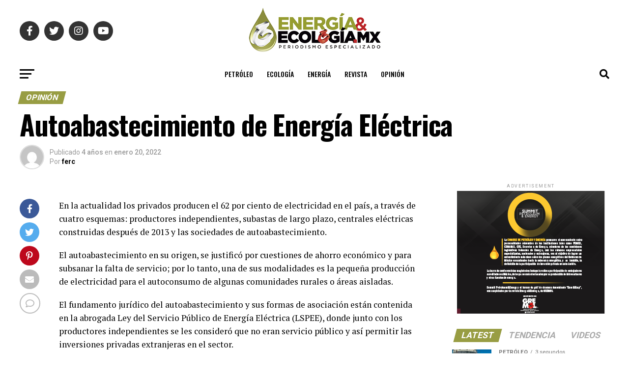

--- FILE ---
content_type: text/html; charset=UTF-8
request_url: https://energiayecologia.mx/opinion/autoabastecimiento-de-energia-electrica/
body_size: 29770
content:
<!DOCTYPE html>
<html lang="es">
<head>
<meta charset="UTF-8">
<meta name="viewport" id="viewport" content="width=device-width, initial-scale=1.0, maximum-scale=5.0, minimum-scale=1.0, user-scalable=yes"/>
<link rel="shortcut icon" href="https://energiayecologia.mx/wp-content/uploads/2024/12/energiayecologia-favicon.png" /><link rel="pingback" href="https://energiayecologia.mx/xmlrpc.php"/>
<meta property="og:type" content="article"/>
<meta property="og:image" content=""/>
<meta name="twitter:image" content=""/>
<meta property="og:url" content="https://energiayecologia.mx/opinion/autoabastecimiento-de-energia-electrica/"/>
<meta property="og:title" content="Autoabastecimiento de Energía Eléctrica"/>
<meta property="og:description" content="En la actualidad los privados producen el 62 por ciento de electricidad en el país, a través de cuatro esquemas: productores independientes, subastas de largo plazo, centrales eléctricas construidas después de 2013 y las sociedades de autoabastecimiento. El autoabastecimiento en su origen, se justificó por cuestiones de ahorro económico y para subsanar la falta de [&hellip;]"/>
<meta name="twitter:card" content="summary_large_image">
<meta name="twitter:url" content="https://energiayecologia.mx/opinion/autoabastecimiento-de-energia-electrica/">
<meta name="twitter:title" content="Autoabastecimiento de Energía Eléctrica">
<meta name="twitter:description" content="En la actualidad los privados producen el 62 por ciento de electricidad en el país, a través de cuatro esquemas: productores independientes, subastas de largo plazo, centrales eléctricas construidas después de 2013 y las sociedades de autoabastecimiento. El autoabastecimiento en su origen, se justificó por cuestiones de ahorro económico y para subsanar la falta de [&hellip;]">
<meta name='robots' content='index, follow, max-image-preview:large, max-snippet:-1, max-video-preview:-1'/>
<title>Autoabastecimiento de Energía Eléctrica - Energía y Ecología</title>
<link rel="canonical" href="https://energiayecologia.mx/opinion/autoabastecimiento-de-energia-electrica/"/>
<meta property="og:locale" content="es_MX"/>
<meta property="og:type" content="article"/>
<meta property="og:title" content="Autoabastecimiento de Energía Eléctrica - Energía y Ecología"/>
<meta property="og:description" content="En la actualidad los privados producen el 62 por ciento de electricidad en el país, a través de cuatro esquemas: productores independientes, subastas de largo plazo, centrales eléctricas construidas después de 2013 y las sociedades de autoabastecimiento. El autoabastecimiento en su origen, se justificó por cuestiones de ahorro económico y para subsanar la falta de [&hellip;]"/>
<meta property="og:url" content="https://energiayecologia.mx/opinion/autoabastecimiento-de-energia-electrica/"/>
<meta property="og:site_name" content="Energía y Ecología"/>
<meta property="article:published_time" content="2022-01-20T14:55:19+00:00"/>
<meta name="author" content="ferc"/>
<meta name="twitter:card" content="summary_large_image"/>
<meta name="twitter:label1" content="Escrito por"/>
<meta name="twitter:data1" content="ferc"/>
<meta name="twitter:label2" content="Tiempo de lectura"/>
<meta name="twitter:data2" content="3 minutos"/>
<script type="application/ld+json" class="yoast-schema-graph">{"@context":"https://schema.org","@graph":[{"@type":"WebPage","@id":"https://energiayecologia.mx/opinion/autoabastecimiento-de-energia-electrica/","url":"https://energiayecologia.mx/opinion/autoabastecimiento-de-energia-electrica/","name":"Autoabastecimiento de Energía Eléctrica - Energía y Ecología","isPartOf":{"@id":"https://energiayecologia.mx/#website"},"primaryImageOfPage":{"@id":"https://energiayecologia.mx/opinion/autoabastecimiento-de-energia-electrica/#primaryimage"},"image":{"@id":"https://energiayecologia.mx/opinion/autoabastecimiento-de-energia-electrica/#primaryimage"},"thumbnailUrl":"","datePublished":"2022-01-20T14:55:19+00:00","author":{"@id":"https://energiayecologia.mx/#/schema/person/1377617297e2a943a16894c29624111f"},"breadcrumb":{"@id":"https://energiayecologia.mx/opinion/autoabastecimiento-de-energia-electrica/#breadcrumb"},"inLanguage":"es","potentialAction":[{"@type":"ReadAction","target":["https://energiayecologia.mx/opinion/autoabastecimiento-de-energia-electrica/"]}]},{"@type":"ImageObject","inLanguage":"es","@id":"https://energiayecologia.mx/opinion/autoabastecimiento-de-energia-electrica/#primaryimage","url":"","contentUrl":""},{"@type":"BreadcrumbList","@id":"https://energiayecologia.mx/opinion/autoabastecimiento-de-energia-electrica/#breadcrumb","itemListElement":[{"@type":"ListItem","position":1,"name":"Inicio","item":"https://energiayecologia.mx/"},{"@type":"ListItem","position":2,"name":"Autoabastecimiento de Energía Eléctrica"}]},{"@type":"WebSite","@id":"https://energiayecologia.mx/#website","url":"https://energiayecologia.mx/","name":"Energía y Ecología","description":"","potentialAction":[{"@type":"SearchAction","target":{"@type":"EntryPoint","urlTemplate":"https://energiayecologia.mx/?s={search_term_string}"},"query-input":{"@type":"PropertyValueSpecification","valueRequired":true,"valueName":"search_term_string"}}],"inLanguage":"es"},{"@type":"Person","@id":"https://energiayecologia.mx/#/schema/person/1377617297e2a943a16894c29624111f","name":"ferc","image":{"@type":"ImageObject","inLanguage":"es","@id":"https://energiayecologia.mx/#/schema/person/image/","url":"https://secure.gravatar.com/avatar/d135815546328ef0805220a924a6581c6b7834f3d66f5b0571a889a1d3cf9bfd?s=96&d=mm&r=g","contentUrl":"https://secure.gravatar.com/avatar/d135815546328ef0805220a924a6581c6b7834f3d66f5b0571a889a1d3cf9bfd?s=96&d=mm&r=g","caption":"ferc"},"url":"https://energiayecologia.mx/editor/ferc/"}]}</script>
<link rel='dns-prefetch' href='//www.googletagmanager.com'/>
<link rel='dns-prefetch' href='//ajax.googleapis.com'/>
<link rel='dns-prefetch' href='//fonts.googleapis.com'/>
<link rel="alternate" type="application/rss+xml" title="Energía y Ecología &raquo; Feed" href="https://energiayecologia.mx/feed/"/>
<link rel="alternate" type="application/rss+xml" title="Energía y Ecología &raquo; RSS de los comentarios" href="https://energiayecologia.mx/comments/feed/"/>
<link rel="alternate" type="application/rss+xml" title="Energía y Ecología &raquo; Autoabastecimiento de Energía Eléctrica RSS de los comentarios" href="https://energiayecologia.mx/opinion/autoabastecimiento-de-energia-electrica/feed/"/>
<link rel="alternate" title="oEmbed (JSON)" type="application/json+oembed" href="https://energiayecologia.mx/wp-json/oembed/1.0/embed?url=https%3A%2F%2Fenergiayecologia.mx%2Fopinion%2Fautoabastecimiento-de-energia-electrica%2F"/>
<link rel="alternate" title="oEmbed (XML)" type="text/xml+oembed" href="https://energiayecologia.mx/wp-json/oembed/1.0/embed?url=https%3A%2F%2Fenergiayecologia.mx%2Fopinion%2Fautoabastecimiento-de-energia-electrica%2F&#038;format=xml"/>
<style id='wp-img-auto-sizes-contain-inline-css'>img:is([sizes=auto i],[sizes^="auto," i]){contain-intrinsic-size:3000px 1500px}</style>
<style id='wp-block-library-inline-css'>:root{--wp-block-synced-color:#7a00df;--wp-block-synced-color--rgb:122,0,223;--wp-bound-block-color:var(--wp-block-synced-color);--wp-editor-canvas-background:#ddd;--wp-admin-theme-color:#007cba;--wp-admin-theme-color--rgb:0,124,186;--wp-admin-theme-color-darker-10:#006ba1;--wp-admin-theme-color-darker-10--rgb:0,107,160.5;--wp-admin-theme-color-darker-20:#005a87;--wp-admin-theme-color-darker-20--rgb:0,90,135;--wp-admin-border-width-focus:2px}@media (min-resolution:192dpi){:root{--wp-admin-border-width-focus:1.5px}}.wp-element-button{cursor:pointer}:root .has-very-light-gray-background-color{background-color:#eee}:root .has-very-dark-gray-background-color{background-color:#313131}:root .has-very-light-gray-color{color:#eee}:root .has-very-dark-gray-color{color:#313131}:root .has-vivid-green-cyan-to-vivid-cyan-blue-gradient-background{background:linear-gradient(135deg,#00d084,#0693e3)}:root .has-purple-crush-gradient-background{background:linear-gradient(135deg,#34e2e4,#4721fb 50%,#ab1dfe)}:root .has-hazy-dawn-gradient-background{background:linear-gradient(135deg,#faaca8,#dad0ec)}:root .has-subdued-olive-gradient-background{background:linear-gradient(135deg,#fafae1,#67a671)}:root .has-atomic-cream-gradient-background{background:linear-gradient(135deg,#fdd79a,#004a59)}:root .has-nightshade-gradient-background{background:linear-gradient(135deg,#330968,#31cdcf)}:root .has-midnight-gradient-background{background:linear-gradient(135deg,#020381,#2874fc)}:root{--wp--preset--font-size--normal:16px;--wp--preset--font-size--huge:42px}.has-regular-font-size{font-size:1em}.has-larger-font-size{font-size:2.625em}.has-normal-font-size{font-size:var(--wp--preset--font-size--normal)}.has-huge-font-size{font-size:var(--wp--preset--font-size--huge)}.has-text-align-center{text-align:center}.has-text-align-left{text-align:left}.has-text-align-right{text-align:right}.has-fit-text{white-space:nowrap!important}#end-resizable-editor-section{display:none}.aligncenter{clear:both}.items-justified-left{justify-content:flex-start}.items-justified-center{justify-content:center}.items-justified-right{justify-content:flex-end}.items-justified-space-between{justify-content:space-between}.screen-reader-text{border:0;clip-path:inset(50%);height:1px;margin:-1px;overflow:hidden;padding:0;position:absolute;width:1px;word-wrap:normal!important}.screen-reader-text:focus{background-color:#ddd;clip-path:none;color:#444;display:block;font-size:1em;height:auto;left:5px;line-height:normal;padding:15px 23px 14px;text-decoration:none;top:5px;width:auto;z-index:100000}html :where(.has-border-color){border-style:solid}html :where([style*=border-top-color]){border-top-style:solid}html :where([style*=border-right-color]){border-right-style:solid}html :where([style*=border-bottom-color]){border-bottom-style:solid}html :where([style*=border-left-color]){border-left-style:solid}html :where([style*=border-width]){border-style:solid}html :where([style*=border-top-width]){border-top-style:solid}html :where([style*=border-right-width]){border-right-style:solid}html :where([style*=border-bottom-width]){border-bottom-style:solid}html :where([style*=border-left-width]){border-left-style:solid}html :where(img[class*=wp-image-]){height:auto;max-width:100%}:where(figure){margin:0 0 1em}html :where(.is-position-sticky){--wp-admin--admin-bar--position-offset:var(--wp-admin--admin-bar--height,0px)}@media screen and (max-width:600px){html :where(.is-position-sticky){--wp-admin--admin-bar--position-offset:0px}}</style><style id='global-styles-inline-css'>:root{--wp--preset--aspect-ratio--square:1;--wp--preset--aspect-ratio--4-3:4/3;--wp--preset--aspect-ratio--3-4:3/4;--wp--preset--aspect-ratio--3-2:3/2;--wp--preset--aspect-ratio--2-3:2/3;--wp--preset--aspect-ratio--16-9:16/9;--wp--preset--aspect-ratio--9-16:9/16;--wp--preset--color--black:#000000;--wp--preset--color--cyan-bluish-gray:#abb8c3;--wp--preset--color--white:#ffffff;--wp--preset--color--pale-pink:#f78da7;--wp--preset--color--vivid-red:#cf2e2e;--wp--preset--color--luminous-vivid-orange:#ff6900;--wp--preset--color--luminous-vivid-amber:#fcb900;--wp--preset--color--light-green-cyan:#7bdcb5;--wp--preset--color--vivid-green-cyan:#00d084;--wp--preset--color--pale-cyan-blue:#8ed1fc;--wp--preset--color--vivid-cyan-blue:#0693e3;--wp--preset--color--vivid-purple:#9b51e0;--wp--preset--gradient--vivid-cyan-blue-to-vivid-purple:linear-gradient(135deg,rgb(6,147,227) 0%,rgb(155,81,224) 100%);--wp--preset--gradient--light-green-cyan-to-vivid-green-cyan:linear-gradient(135deg,rgb(122,220,180) 0%,rgb(0,208,130) 100%);--wp--preset--gradient--luminous-vivid-amber-to-luminous-vivid-orange:linear-gradient(135deg,rgb(252,185,0) 0%,rgb(255,105,0) 100%);--wp--preset--gradient--luminous-vivid-orange-to-vivid-red:linear-gradient(135deg,rgb(255,105,0) 0%,rgb(207,46,46) 100%);--wp--preset--gradient--very-light-gray-to-cyan-bluish-gray:linear-gradient(135deg,rgb(238,238,238) 0%,rgb(169,184,195) 100%);--wp--preset--gradient--cool-to-warm-spectrum:linear-gradient(135deg,rgb(74,234,220) 0%,rgb(151,120,209) 20%,rgb(207,42,186) 40%,rgb(238,44,130) 60%,rgb(251,105,98) 80%,rgb(254,248,76) 100%);--wp--preset--gradient--blush-light-purple:linear-gradient(135deg,rgb(255,206,236) 0%,rgb(152,150,240) 100%);--wp--preset--gradient--blush-bordeaux:linear-gradient(135deg,rgb(254,205,165) 0%,rgb(254,45,45) 50%,rgb(107,0,62) 100%);--wp--preset--gradient--luminous-dusk:linear-gradient(135deg,rgb(255,203,112) 0%,rgb(199,81,192) 50%,rgb(65,88,208) 100%);--wp--preset--gradient--pale-ocean:linear-gradient(135deg,rgb(255,245,203) 0%,rgb(182,227,212) 50%,rgb(51,167,181) 100%);--wp--preset--gradient--electric-grass:linear-gradient(135deg,rgb(202,248,128) 0%,rgb(113,206,126) 100%);--wp--preset--gradient--midnight:linear-gradient(135deg,rgb(2,3,129) 0%,rgb(40,116,252) 100%);--wp--preset--font-size--small:13px;--wp--preset--font-size--medium:20px;--wp--preset--font-size--large:36px;--wp--preset--font-size--x-large:42px;--wp--preset--spacing--20:0.44rem;--wp--preset--spacing--30:0.67rem;--wp--preset--spacing--40:1rem;--wp--preset--spacing--50:1.5rem;--wp--preset--spacing--60:2.25rem;--wp--preset--spacing--70:3.38rem;--wp--preset--spacing--80:5.06rem;--wp--preset--shadow--natural:6px 6px 9px rgba(0, 0, 0, 0.2);--wp--preset--shadow--deep:12px 12px 50px rgba(0, 0, 0, 0.4);--wp--preset--shadow--sharp:6px 6px 0px rgba(0, 0, 0, 0.2);--wp--preset--shadow--outlined:6px 6px 0px -3px rgb(255, 255, 255), 6px 6px rgb(0, 0, 0);--wp--preset--shadow--crisp:6px 6px 0px rgb(0, 0, 0);}:where(.is-layout-flex){gap:0.5em;}:where(.is-layout-grid){gap:0.5em;}body .is-layout-flex{display:flex;}.is-layout-flex{flex-wrap:wrap;align-items:center;}.is-layout-flex > :is(*, div){margin:0;}body .is-layout-grid{display:grid;}.is-layout-grid > :is(*, div){margin:0;}:where(.wp-block-columns.is-layout-flex){gap:2em;}:where(.wp-block-columns.is-layout-grid){gap:2em;}:where(.wp-block-post-template.is-layout-flex){gap:1.25em;}:where(.wp-block-post-template.is-layout-grid){gap:1.25em;}.has-black-color{color:var(--wp--preset--color--black) !important;}.has-cyan-bluish-gray-color{color:var(--wp--preset--color--cyan-bluish-gray) !important;}.has-white-color{color:var(--wp--preset--color--white) !important;}.has-pale-pink-color{color:var(--wp--preset--color--pale-pink) !important;}.has-vivid-red-color{color:var(--wp--preset--color--vivid-red) !important;}.has-luminous-vivid-orange-color{color:var(--wp--preset--color--luminous-vivid-orange) !important;}.has-luminous-vivid-amber-color{color:var(--wp--preset--color--luminous-vivid-amber) !important;}.has-light-green-cyan-color{color:var(--wp--preset--color--light-green-cyan) !important;}.has-vivid-green-cyan-color{color:var(--wp--preset--color--vivid-green-cyan) !important;}.has-pale-cyan-blue-color{color:var(--wp--preset--color--pale-cyan-blue) !important;}.has-vivid-cyan-blue-color{color:var(--wp--preset--color--vivid-cyan-blue) !important;}.has-vivid-purple-color{color:var(--wp--preset--color--vivid-purple) !important;}.has-black-background-color{background-color:var(--wp--preset--color--black) !important;}.has-cyan-bluish-gray-background-color{background-color:var(--wp--preset--color--cyan-bluish-gray) !important;}.has-white-background-color{background-color:var(--wp--preset--color--white) !important;}.has-pale-pink-background-color{background-color:var(--wp--preset--color--pale-pink) !important;}.has-vivid-red-background-color{background-color:var(--wp--preset--color--vivid-red) !important;}.has-luminous-vivid-orange-background-color{background-color:var(--wp--preset--color--luminous-vivid-orange) !important;}.has-luminous-vivid-amber-background-color{background-color:var(--wp--preset--color--luminous-vivid-amber) !important;}.has-light-green-cyan-background-color{background-color:var(--wp--preset--color--light-green-cyan) !important;}.has-vivid-green-cyan-background-color{background-color:var(--wp--preset--color--vivid-green-cyan) !important;}.has-pale-cyan-blue-background-color{background-color:var(--wp--preset--color--pale-cyan-blue) !important;}.has-vivid-cyan-blue-background-color{background-color:var(--wp--preset--color--vivid-cyan-blue) !important;}.has-vivid-purple-background-color{background-color:var(--wp--preset--color--vivid-purple) !important;}.has-black-border-color{border-color:var(--wp--preset--color--black) !important;}.has-cyan-bluish-gray-border-color{border-color:var(--wp--preset--color--cyan-bluish-gray) !important;}.has-white-border-color{border-color:var(--wp--preset--color--white) !important;}.has-pale-pink-border-color{border-color:var(--wp--preset--color--pale-pink) !important;}.has-vivid-red-border-color{border-color:var(--wp--preset--color--vivid-red) !important;}.has-luminous-vivid-orange-border-color{border-color:var(--wp--preset--color--luminous-vivid-orange) !important;}.has-luminous-vivid-amber-border-color{border-color:var(--wp--preset--color--luminous-vivid-amber) !important;}.has-light-green-cyan-border-color{border-color:var(--wp--preset--color--light-green-cyan) !important;}.has-vivid-green-cyan-border-color{border-color:var(--wp--preset--color--vivid-green-cyan) !important;}.has-pale-cyan-blue-border-color{border-color:var(--wp--preset--color--pale-cyan-blue) !important;}.has-vivid-cyan-blue-border-color{border-color:var(--wp--preset--color--vivid-cyan-blue) !important;}.has-vivid-purple-border-color{border-color:var(--wp--preset--color--vivid-purple) !important;}.has-vivid-cyan-blue-to-vivid-purple-gradient-background{background:var(--wp--preset--gradient--vivid-cyan-blue-to-vivid-purple) !important;}.has-light-green-cyan-to-vivid-green-cyan-gradient-background{background:var(--wp--preset--gradient--light-green-cyan-to-vivid-green-cyan) !important;}.has-luminous-vivid-amber-to-luminous-vivid-orange-gradient-background{background:var(--wp--preset--gradient--luminous-vivid-amber-to-luminous-vivid-orange) !important;}.has-luminous-vivid-orange-to-vivid-red-gradient-background{background:var(--wp--preset--gradient--luminous-vivid-orange-to-vivid-red) !important;}.has-very-light-gray-to-cyan-bluish-gray-gradient-background{background:var(--wp--preset--gradient--very-light-gray-to-cyan-bluish-gray) !important;}.has-cool-to-warm-spectrum-gradient-background{background:var(--wp--preset--gradient--cool-to-warm-spectrum) !important;}.has-blush-light-purple-gradient-background{background:var(--wp--preset--gradient--blush-light-purple) !important;}.has-blush-bordeaux-gradient-background{background:var(--wp--preset--gradient--blush-bordeaux) !important;}.has-luminous-dusk-gradient-background{background:var(--wp--preset--gradient--luminous-dusk) !important;}.has-pale-ocean-gradient-background{background:var(--wp--preset--gradient--pale-ocean) !important;}.has-electric-grass-gradient-background{background:var(--wp--preset--gradient--electric-grass) !important;}.has-midnight-gradient-background{background:var(--wp--preset--gradient--midnight) !important;}.has-small-font-size{font-size:var(--wp--preset--font-size--small) !important;}.has-medium-font-size{font-size:var(--wp--preset--font-size--medium) !important;}.has-large-font-size{font-size:var(--wp--preset--font-size--large) !important;}.has-x-large-font-size{font-size:var(--wp--preset--font-size--x-large) !important;}</style>
<style id='classic-theme-styles-inline-css'>.wp-block-button__link{color:#fff;background-color:#32373c;border-radius:9999px;box-shadow:none;text-decoration:none;padding:calc(.667em + 2px) calc(1.333em + 2px);font-size:1.125em}.wp-block-file__button{background:#32373c;color:#fff;text-decoration:none}</style>
<link rel="stylesheet" type="text/css" href="//energiayecologia.mx/wp-content/cache/wpfc-minified/11wk0k3f/a7hct.css" media="all"/>
<style id='admin-bar-inline-css'>#p404RedirectChart .canvasjs-chart-credit{display:none !important;}
#p404RedirectChart canvas{border-radius:6px;}
.p404-redirect-adminbar-weekly-title{font-weight:bold;font-size:14px;color:#fff;margin-bottom:6px;}
#wpadminbar #wp-admin-bar-p404_free_top_button .ab-icon:before{content:"\f103";color:#dc3545;top:3px;}
#wp-admin-bar-p404_free_top_button .ab-item{min-width:80px !important;padding:0px !important;}
.p404-redirect-adminbar-dropdown-wrap{min-width:0;padding:0;position:static !important;}
#wpadminbar #wp-admin-bar-p404_free_top_button_dropdown{position:static !important;}
#wpadminbar #wp-admin-bar-p404_free_top_button_dropdown .ab-item{padding:0 !important;margin:0 !important;}
.p404-redirect-dropdown-container{min-width:340px;padding:18px 18px 12px 18px;background:#23282d !important;color:#fff;border-radius:12px;box-shadow:0 8px 32px rgba(0,0,0,0.25);margin-top:10px;position:relative !important;z-index:999999 !important;display:block !important;border:1px solid #444;}
#wpadminbar #wp-admin-bar-p404_free_top_button .p404-redirect-dropdown-container{display:none !important;}
#wpadminbar #wp-admin-bar-p404_free_top_button:hover .p404-redirect-dropdown-container{display:block !important;}
#wpadminbar #wp-admin-bar-p404_free_top_button:hover #wp-admin-bar-p404_free_top_button_dropdown .p404-redirect-dropdown-container{display:block !important;}
.p404-redirect-card{background:#2c3338;border-radius:8px;padding:18px 18px 12px 18px;box-shadow:0 2px 8px rgba(0,0,0,0.07);display:flex;flex-direction:column;align-items:flex-start;border:1px solid #444;}
.p404-redirect-btn{display:inline-block;background:#dc3545;color:#fff !important;font-weight:bold;padding:5px 22px;border-radius:8px;text-decoration:none;font-size:17px;transition:background 0.2s, box-shadow 0.2s;margin-top:8px;box-shadow:0 2px 8px rgba(220,53,69,0.15);text-align:center;line-height:1.6;}
.p404-redirect-btn:hover{background:#c82333;color:#fff !important;box-shadow:0 4px 16px rgba(220,53,69,0.25);}
#wpadminbar .ab-top-menu > li:hover > .ab-item,
#wpadminbar .ab-top-menu > li.hover > .ab-item{z-index:auto;}
#wpadminbar #wp-admin-bar-p404_free_top_button:hover > .ab-item{z-index:999998 !important;}</style>
<link rel="stylesheet" type="text/css" href="//energiayecologia.mx/wp-content/cache/wpfc-minified/md2rnkgh/a7hct.css" media="all"/>
<style id='mvp-custom-style-inline-css'>#mvp-wallpaper{background:url() no-repeat 50% 0;}
#mvp-foot-copy a{color:#0be6af;}
#mvp-content-main p a,
#mvp-content-main ul a,
#mvp-content-main ol a,
.mvp-post-add-main p a, .mvp-post-add-main ul a, .mvp-post-add-main ol a{box-shadow:inset 0 -4px 0 #0be6af;}
#mvp-content-main p a:hover,
#mvp-content-main ul a:hover,
#mvp-content-main ol a:hover,
.mvp-post-add-main p a:hover, .mvp-post-add-main ul a:hover, .mvp-post-add-main ol a:hover{background:#0be6af;}
a, a:visited, .post-info-name a, .woocommerce .woocommerce-breadcrumb a{color:#989d43;}
#mvp-side-wrap a:hover{color:#989d43;}
.mvp-fly-top:hover, .mvp-vid-box-wrap, ul.mvp-soc-mob-list li.mvp-soc-mob-com{background:#0be6af;}
nav.mvp-fly-nav-menu ul li.menu-item-has-children:after, .mvp-feat1-left-wrap span.mvp-cd-cat, .mvp-widget-feat1-top-story span.mvp-cd-cat, .mvp-widget-feat2-left-cont span.mvp-cd-cat, .mvp-widget-dark-feat span.mvp-cd-cat, .mvp-widget-dark-sub span.mvp-cd-cat, .mvp-vid-wide-text span.mvp-cd-cat, .mvp-feat2-top-text span.mvp-cd-cat, .mvp-feat3-main-story span.mvp-cd-cat, .mvp-feat3-sub-text span.mvp-cd-cat, .mvp-feat4-main-text span.mvp-cd-cat, .woocommerce-message:before, .woocommerce-info:before, .woocommerce-message:before{color:#0be6af;}
#searchform input,
.mvp-authors-name{border-bottom:1px solid #0be6af;}
.mvp-fly-top:hover{border-top:1px solid #0be6af;border-left:1px solid #0be6af;border-bottom:1px solid #0be6af;}
.woocommerce .widget_price_filter .ui-slider .ui-slider-handle, .woocommerce #respond input#submit.alt,
.woocommerce a.button.alt, .woocommerce button.button.alt, .woocommerce input.button.alt, .woocommerce #respond input#submit.alt:hover,
.woocommerce a.button.alt:hover, .woocommerce button.button.alt:hover, .woocommerce input.button.alt:hover{background-color:#0be6af;}
.woocommerce-error, .woocommerce-info, .woocommerce-message{border-top-color:#0be6af;}
ul.mvp-feat1-list-buts li.active span.mvp-feat1-list-but, span.mvp-widget-home-title, span.mvp-post-cat, span.mvp-feat1-pop-head{background:#989d43;}
.woocommerce span.onsale{background-color:#989d43;}
.mvp-widget-feat2-side-more-but, .woocommerce .star-rating span:before, span.mvp-prev-next-label, .mvp-cat-date-wrap .sticky{color:#989d43 !important;}
#mvp-main-nav-top,
#mvp-fly-wrap,
.mvp-soc-mob-right, #mvp-main-nav-small-cont{background:#ffffff;}
#mvp-main-nav-small .mvp-fly-but-wrap span,
#mvp-main-nav-small .mvp-search-but-wrap span,
.mvp-nav-top-left .mvp-fly-but-wrap span, #mvp-fly-wrap .mvp-fly-but-wrap span{background:#555555;}
.mvp-nav-top-right .mvp-nav-search-but, span.mvp-fly-soc-head, .mvp-soc-mob-right i, #mvp-main-nav-small span.mvp-nav-search-but,
#mvp-main-nav-small .mvp-nav-menu ul li a{color:#555555;}
#mvp-main-nav-small .mvp-nav-menu ul li.menu-item-has-children a:after{border-color:#555555 transparent transparent transparent;}
#mvp-nav-top-wrap span.mvp-nav-search-but:hover,
#mvp-main-nav-small span.mvp-nav-search-but:hover{color:#0be6af;}
#mvp-nav-top-wrap .mvp-fly-but-wrap:hover span,
#mvp-main-nav-small .mvp-fly-but-wrap:hover span,
span.mvp-woo-cart-num:hover{background:#0be6af;}
#mvp-main-nav-bot-cont{background:#ffffff;}
#mvp-nav-bot-wrap .mvp-fly-but-wrap span,
#mvp-nav-bot-wrap .mvp-search-but-wrap span{background:#000000;}
#mvp-nav-bot-wrap span.mvp-nav-search-but,
#mvp-nav-bot-wrap .mvp-nav-menu ul li a{color:#000000;}
#mvp-nav-bot-wrap .mvp-nav-menu ul li.menu-item-has-children a:after{border-color:#000000 transparent transparent transparent;}
.mvp-nav-menu ul li:hover a{border-bottom:5px solid #0be6af;}
#mvp-nav-bot-wrap .mvp-fly-but-wrap:hover span{background:#0be6af;}
#mvp-nav-bot-wrap span.mvp-nav-search-but:hover{color:#0be6af;}
body, .mvp-feat1-feat-text p, .mvp-feat2-top-text p, .mvp-feat3-main-text p, .mvp-feat3-sub-text p, #searchform input,
.mvp-author-info-text, span.mvp-post-excerpt, .mvp-nav-menu ul li ul.sub-menu li a, nav.mvp-fly-nav-menu ul li a, .mvp-ad-label, span.mvp-feat-caption, .mvp-post-tags a, .mvp-post-tags a:visited, span.mvp-author-box-name a, #mvp-author-box-text p,
.mvp-post-gallery-text p, ul.mvp-soc-mob-list li span, #comments,
h3#reply-title,
h2.comments, #mvp-foot-copy p,
span.mvp-fly-soc-head, .mvp-post-tags-header, span.mvp-prev-next-label, span.mvp-post-add-link-but, #mvp-comments-button a,
#mvp-comments-button span.mvp-comment-but-text,
.woocommerce ul.product_list_widget span.product-title, .woocommerce ul.product_list_widget li a, .woocommerce #reviews #comments ol.commentlist li .comment-text p.meta,
.woocommerce div.product p.price, .woocommerce div.product p.price ins, .woocommerce div.product p.price del, .woocommerce ul.products li.product .price del, .woocommerce ul.products li.product .price ins, .woocommerce ul.products li.product .price, .woocommerce #respond input#submit,
.woocommerce a.button, .woocommerce button.button, .woocommerce input.button, .woocommerce .widget_price_filter .price_slider_amount .button, .woocommerce span.onsale, .woocommerce-review-link, #woo-content p.woocommerce-result-count,
.woocommerce div.product .woocommerce-tabs ul.tabs li a, a.mvp-inf-more-but, span.mvp-cont-read-but, span.mvp-cd-cat, span.mvp-cd-date, .mvp-feat4-main-text p, span.mvp-woo-cart-num, span.mvp-widget-home-title2, .wp-caption, #mvp-content-main p.wp-caption-text,
.gallery-caption, .mvp-post-add-main p.wp-caption-text, #bbpress-forums,
#bbpress-forums p,
.protected-post-form input, #mvp-feat6-text p{font-family:'Roboto', sans-serif;font-display:swap;}
.mvp-blog-story-text p, span.mvp-author-page-desc, #mvp-404 p,
.mvp-widget-feat1-bot-text p, .mvp-widget-feat2-left-text p, .mvp-flex-story-text p, .mvp-search-text p, #mvp-content-main p,
.mvp-post-add-main p, #mvp-content-main ul li,
#mvp-content-main ol li,
.rwp-summary, .rwp-u-review__comment, .mvp-feat5-mid-main-text p, .mvp-feat5-small-main-text p, #mvp-content-main .wp-block-button__link,
.wp-block-audio figcaption, .wp-block-video figcaption, .wp-block-embed figcaption, .wp-block-verse pre, pre.wp-block-verse{font-family:'PT Serif', sans-serif;font-display:swap;}
.mvp-nav-menu ul li a, #mvp-foot-menu ul li a{font-family:'Oswald', sans-serif;font-display:swap;}
.mvp-feat1-sub-text h2, .mvp-feat1-pop-text h2, .mvp-feat1-list-text h2, .mvp-widget-feat1-top-text h2, .mvp-widget-feat1-bot-text h2, .mvp-widget-dark-feat-text h2, .mvp-widget-dark-sub-text h2, .mvp-widget-feat2-left-text h2, .mvp-widget-feat2-right-text h2, .mvp-blog-story-text h2, .mvp-flex-story-text h2, .mvp-vid-wide-more-text p, .mvp-prev-next-text p, .mvp-related-text, .mvp-post-more-text p, h2.mvp-authors-latest a, .mvp-feat2-bot-text h2, .mvp-feat3-sub-text h2, .mvp-feat3-main-text h2, .mvp-feat4-main-text h2, .mvp-feat5-text h2, .mvp-feat5-mid-main-text h2, .mvp-feat5-small-main-text h2, .mvp-feat5-mid-sub-text h2, #mvp-feat6-text h2,
.alp-related-posts-wrapper .alp-related-post .post-title{font-family:'Oswald', sans-serif;font-display:swap;}
.mvp-feat2-top-text h2, .mvp-feat1-feat-text h2, h1.mvp-post-title, h1.mvp-post-title-wide, .mvp-drop-nav-title h4, #mvp-content-main blockquote p,
.mvp-post-add-main blockquote p, #mvp-content-main p.has-large-font-size,
#mvp-404 h1,
#woo-content h1.page-title,
.woocommerce div.product .product_title, .woocommerce ul.products li.product h3, .alp-related-posts .current .post-title{font-family:'Oswald', sans-serif;font-display:swap;}
span.mvp-feat1-pop-head, .mvp-feat1-pop-text:before, span.mvp-feat1-list-but, span.mvp-widget-home-title, .mvp-widget-feat2-side-more, span.mvp-post-cat, span.mvp-page-head, h1.mvp-author-top-head, .mvp-authors-name, #mvp-content-main h1,
#mvp-content-main h2,
#mvp-content-main h3,
#mvp-content-main h4,
#mvp-content-main h5,
#mvp-content-main h6,
.woocommerce .related h2, .woocommerce div.product .woocommerce-tabs .panel h2, .woocommerce div.product .product_title, .mvp-feat5-side-list .mvp-feat1-list-img:after{font-family:'Roboto', sans-serif;font-display:swap;}
span.mvp-nav-soc-but, ul.mvp-fly-soc-list li a, span.mvp-woo-cart-num{background:rgba(0,0,0,.8);}
span.mvp-woo-cart-icon{color:rgba(0,0,0,.8);}
nav.mvp-fly-nav-menu ul li, nav.mvp-fly-nav-menu ul li ul.sub-menu{border-top:1px solid rgba(0,0,0,.1);}
nav.mvp-fly-nav-menu ul li a{color:#000;}
.mvp-drop-nav-title h4{color:#000;}
.mvp-nav-links{display:none;}
@media screen and (max-width:479px){
.single #mvp-content-body-top{max-height:400px;}
.single .mvp-cont-read-but-wrap{display:inline;}
}
.alp-advert{display:none;}
.alp-related-posts-wrapper .alp-related-posts .current{margin:0 0 10px;}</style>
<link rel="stylesheet" type="text/css" href="//energiayecologia.mx/wp-content/cache/wpfc-minified/22w2z5c6/a7hct.css" media="all"/>
<script data-wpfc-render="false">(function(){let events=["mousemove", "wheel", "scroll", "touchstart", "touchmove"];let fired=false;events.forEach(function(event){window.addEventListener(event, function(){if(fired===false){fired=true;setTimeout(function(){ (function(d,s){var f=d.getElementsByTagName(s)[0];j=d.createElement(s);j.setAttribute('type', 'text/javascript');j.setAttribute('src', 'https://www.googletagmanager.com/gtag/js?id=GT-5RF853Q');j.setAttribute('id', 'google_gtagjs-js');f.parentNode.insertBefore(j,f);})(document,'script'); }, 31);}},{once: true});});})();</script>
<link rel="https://api.w.org/" href="https://energiayecologia.mx/wp-json/"/><link rel="alternate" title="JSON" type="application/json" href="https://energiayecologia.mx/wp-json/wp/v2/posts/10120"/><link rel="EditURI" type="application/rsd+xml" title="RSD" href="https://energiayecologia.mx/xmlrpc.php?rsd"/>
<link rel='shortlink' href='https://energiayecologia.mx/?p=10120'/>
<meta name="generator" content="Site Kit by Google 1.167.0"/>  
<style id="wp-custom-css">#mvp-foot-wrap{background:#f0f0f0 !important;width:100%;}</style>
</head>
<body class="wp-singular post-template-default single single-post postid-10120 single-format-standard wp-embed-responsive wp-theme-zox-news">
<div id="mvp-fly-wrap">
<div id="mvp-fly-menu-top" class="left relative">
<div class="mvp-fly-top-out left relative">
<div class="mvp-fly-top-in">
<div id="mvp-fly-logo" class="left relative"> <a href="https://energiayecologia.mx/"><img src="https://energiayecologia.mx/wp-content/uploads/2023/01/energiayecologia-logo.png" alt="Energía y Ecología" data-rjs="2" /></a></div></div><div class="mvp-fly-but-wrap mvp-fly-but-menu mvp-fly-but-click"> <span></span> <span></span> <span></span> <span></span></div></div></div><div id="mvp-fly-menu-wrap">
<nav class="mvp-fly-nav-menu left relative">
<div class="menu-main-menu-container"><ul id="menu-main-menu" class="menu"><li id="menu-item-88733" class="menu-item menu-item-type-taxonomy menu-item-object-category menu-item-88733"><a href="https://energiayecologia.mx/seccion/petroleo/">Petróleo</a></li> <li id="menu-item-89278" class="menu-item menu-item-type-taxonomy menu-item-object-category menu-item-89278"><a href="https://energiayecologia.mx/seccion/ecologia/">Ecología</a></li> <li id="menu-item-88734" class="menu-item menu-item-type-taxonomy menu-item-object-category menu-item-88734"><a href="https://energiayecologia.mx/seccion/energia/">Energía</a></li> <li id="menu-item-88736" class="menu-item menu-item-type-taxonomy menu-item-object-category menu-item-88736"><a href="https://energiayecologia.mx/seccion/revista/">Revista</a></li> <li id="menu-item-89277" class="menu-item menu-item-type-taxonomy menu-item-object-category current-post-ancestor current-menu-parent current-post-parent menu-item-89277"><a href="https://energiayecologia.mx/seccion/opinion/">Opinión</a></li> </ul></div></nav></div><div id="mvp-fly-soc-wrap"> <span class="mvp-fly-soc-head">Connect with us</span> <ul class="mvp-fly-soc-list left relative"> <li><a href="https://www.facebook.com/eneryeco/" target="_blank" class="fab fa-facebook-f"></a></li> <li><a href="https://x.com/energiaecologia" target="_blank" class="fab fa-twitter"></a></li> <li><a href="https://www.instagram.com/energiayecologiamx/" target="_blank" class="fab fa-instagram"></a></li> <li><a href="https://www.tiktok.com/@energiayecologia" target="_blank" class="fab fa-tiktok"></a></li> <li><a href="https://www.youtube.com/@energiayecologia" target="_blank" class="fab fa-youtube"></a></li> </ul></div></div><div id="mvp-site" class="left relative">
<div id="mvp-search-wrap">
<div id="mvp-search-box"> <form method="get" id="searchform" action="https://energiayecologia.mx/"> <input type="text" name="s" id="s" value="Buscar" onfocus='if (this.value == "Buscar") { this.value = ""; }' onblur='if (this.value == "") { this.value = "Buscar"; }' /> <input type="hidden" id="searchsubmit" value="Buscar" /> </form></div><div class="mvp-search-but-wrap mvp-search-click"> <span></span> <span></span></div></div><div id="mvp-site-wall" class="left relative">
<div id="mvp-site-main" class="left relative">
<header id="mvp-main-head-wrap" class="left relative">
<nav id="mvp-main-nav-wrap" class="left relative">
<div id="mvp-main-nav-top" class="left relative">
<div class="mvp-main-box">
<div id="mvp-nav-top-wrap" class="left relative">
<div class="mvp-nav-top-right-out left relative">
<div class="mvp-nav-top-right-in">
<div class="mvp-nav-top-cont left relative">
<div class="mvp-nav-top-left-out relative">
<div class="mvp-nav-top-left">
<div class="mvp-nav-soc-wrap"> <a href="https://www.facebook.com/eneryeco/" target="_blank"><span class="mvp-nav-soc-but fab fa-facebook-f"></span></a> <a href="https://x.com/energiaecologia" target="_blank"><span class="mvp-nav-soc-but fab fa-twitter"></span></a> <a href="https://www.instagram.com/energiayecologiamx/" target="_blank"><span class="mvp-nav-soc-but fab fa-instagram"></span></a> <a href="https://www.youtube.com/@energiayecologia" target="_blank"><span class="mvp-nav-soc-but fab fa-youtube"></span></a></div><div class="mvp-fly-but-wrap mvp-fly-but-click left relative"> <span></span> <span></span> <span></span> <span></span></div></div><div class="mvp-nav-top-left-in">
<div class="mvp-nav-top-mid left relative" itemscope itemtype="http://schema.org/Organization">
<a class="mvp-nav-logo-reg" itemprop="url" href="https://energiayecologia.mx/"><img itemprop="logo" src="https://energiayecologia.mx/wp-content/uploads/2023/01/energiayecologia-logo.png" alt="Energía y Ecología" data-rjs="2" /></a>
<a class="mvp-nav-logo-small" href="https://energiayecologia.mx/"><img src="https://energiayecologia.mx/wp-content/uploads/2023/01/energiayecologia-logo.png" alt="Energía y Ecología" data-rjs="2" /></a>
<h2 class="mvp-logo-title">Energía y Ecología</h2>
<div class="mvp-drop-nav-title left"> <h4>Autoabastecimiento de Energía Eléctrica</h4></div></div></div></div></div></div><div class="mvp-nav-top-right"> <span class="mvp-nav-search-but fa fa-search fa-2 mvp-search-click"></span></div></div></div></div></div><div id="mvp-main-nav-bot" class="left relative">
<div id="mvp-main-nav-bot-cont" class="left">
<div class="mvp-main-box">
<div id="mvp-nav-bot-wrap" class="left">
<div class="mvp-nav-bot-right-out left">
<div class="mvp-nav-bot-right-in">
<div class="mvp-nav-bot-cont left">
<div class="mvp-nav-bot-left-out">
<div class="mvp-nav-bot-left left relative">
<div class="mvp-fly-but-wrap mvp-fly-but-click left relative"> <span></span> <span></span> <span></span> <span></span></div></div><div class="mvp-nav-bot-left-in">
<div class="mvp-nav-menu left">
<div class="menu-main-menu-container"><ul id="menu-main-menu-1" class="menu"><li class="menu-item menu-item-type-taxonomy menu-item-object-category menu-item-88733 mvp-mega-dropdown"><a href="https://energiayecologia.mx/seccion/petroleo/">Petróleo</a><div class="mvp-mega-dropdown"><div class="mvp-main-box"><ul class="mvp-mega-list"><li><a href="https://energiayecologia.mx/petroleo/caida-de-reservas-afecta-produccion-de-pemex/"><div class="mvp-mega-img"><img width="400" height="240" src="https://energiayecologia.mx/wp-content/uploads/2026/01/Petroleo-400x240.jpg" class="attachment-mvp-mid-thumb size-mvp-mid-thumb wp-post-image" alt="Caída de reservas afecta producción de Pemex" decoding="async" loading="lazy" srcset="https://energiayecologia.mx/wp-content/uploads/2026/01/Petroleo-400x240.jpg 400w, https://energiayecologia.mx/wp-content/uploads/2026/01/Petroleo-1000x600.jpg 1000w, https://energiayecologia.mx/wp-content/uploads/2026/01/Petroleo-590x354.jpg 590w" sizes="auto, (max-width: 400px) 100vw, 400px"/></div><p>Caída de reservas afecta producción de Pemex</p></a></li><li><a href="https://energiayecologia.mx/petroleo/trump-protege-ingresos-por-crudo-venezolano-y-frena-embargos-en-tribunales-de-estados-unidos/"><div class="mvp-mega-img"><img width="400" height="240" src="https://energiayecologia.mx/wp-content/uploads/2026/01/vene-400x240.jpg" class="attachment-mvp-mid-thumb size-mvp-mid-thumb wp-post-image" alt="ingresos por crudo venezolano" decoding="async" loading="lazy" srcset="https://energiayecologia.mx/wp-content/uploads/2026/01/vene-400x240.jpg 400w, https://energiayecologia.mx/wp-content/uploads/2026/01/vene-1000x600.jpg 1000w, https://energiayecologia.mx/wp-content/uploads/2026/01/vene-590x354.jpg 590w" sizes="auto, (max-width: 400px) 100vw, 400px"/></div><p>Trump protege ingresos por crudo venezolano y frena embargos en tribunales de Estados Unidos</p></a></li><li><a href="https://energiayecologia.mx/petroleo/captura-de-maduro-el-futuro-energetico-en-disputa/"><div class="mvp-mega-img"><img width="400" height="240" src="https://energiayecologia.mx/wp-content/uploads/2026/01/petroleos-de-venezuela-400x240.jpg" class="attachment-mvp-mid-thumb size-mvp-mid-thumb wp-post-image" alt="Captura de Maduro: el futuro energético en disputa" decoding="async" loading="lazy" srcset="https://energiayecologia.mx/wp-content/uploads/2026/01/petroleos-de-venezuela-400x240.jpg 400w, https://energiayecologia.mx/wp-content/uploads/2026/01/petroleos-de-venezuela-1000x600.jpg 1000w, https://energiayecologia.mx/wp-content/uploads/2026/01/petroleos-de-venezuela-590x354.jpg 590w" sizes="auto, (max-width: 400px) 100vw, 400px"/></div><p>Captura de Maduro: el futuro energético en disputa</p></a></li><li><a href="https://energiayecologia.mx/petroleo/opep-mantiene-sin-cambios-la-produccion-de-petroleo-pese-a-tensiones-internas-y-presion-internacional/"><div class="mvp-mega-img"><img width="400" height="240" src="https://energiayecologia.mx/wp-content/uploads/2026/01/Opeppagina-400x240.jpg" class="attachment-mvp-mid-thumb size-mvp-mid-thumb wp-post-image" alt="producción de petróleo de la OPEP+" decoding="async" loading="lazy" srcset="https://energiayecologia.mx/wp-content/uploads/2026/01/Opeppagina-400x240.jpg 400w, https://energiayecologia.mx/wp-content/uploads/2026/01/Opeppagina-1000x600.jpg 1000w, https://energiayecologia.mx/wp-content/uploads/2026/01/Opeppagina-590x354.jpg 590w" sizes="auto, (max-width: 400px) 100vw, 400px"/></div><p>OPEP+ mantiene sin cambios la producción de petróleo pese a tensiones internas y presión internacional</p></a></li><li><a href="https://energiayecologia.mx/petroleo/reservas-de-petroleo-en-venezuela-el-pais-que-concentra-casi-una-quinta-parte-del-crudo-mundial/"><div class="mvp-mega-img"><img width="400" height="240" src="https://energiayecologia.mx/wp-content/uploads/2026/01/petroleo-venezuela-portada-400x240.jpg" class="attachment-mvp-mid-thumb size-mvp-mid-thumb wp-post-image" alt="Reservas de petróleo en Venezuela" decoding="async" loading="lazy" srcset="https://energiayecologia.mx/wp-content/uploads/2026/01/petroleo-venezuela-portada-400x240.jpg 400w, https://energiayecologia.mx/wp-content/uploads/2026/01/petroleo-venezuela-portada-1000x600.jpg 1000w, https://energiayecologia.mx/wp-content/uploads/2026/01/petroleo-venezuela-portada-590x354.jpg 590w" sizes="auto, (max-width: 400px) 100vw, 400px"/></div><p>Reservas de petróleo en Venezuela: El país que concentra casi una quinta parte del crudo mundial</p></a></li></ul></div></div></li>
<li class="menu-item menu-item-type-taxonomy menu-item-object-category menu-item-89278 mvp-mega-dropdown"><a href="https://energiayecologia.mx/seccion/ecologia/">Ecología</a><div class="mvp-mega-dropdown"><div class="mvp-main-box"><ul class="mvp-mega-list"><li><a href="https://energiayecologia.mx/ecologia/scjn-no-debatira-restriccion-de-amparos-en-materia-ambiental/"><div class="mvp-mega-img"><img width="400" height="240" src="https://energiayecologia.mx/wp-content/uploads/2025/12/SCJN-no-debate-400x240.jpg" class="attachment-mvp-mid-thumb size-mvp-mid-thumb wp-post-image" alt="SCJN no debatirá restricción de amparos" decoding="async" loading="lazy" srcset="https://energiayecologia.mx/wp-content/uploads/2025/12/SCJN-no-debate-400x240.jpg 400w, https://energiayecologia.mx/wp-content/uploads/2025/12/SCJN-no-debate-1000x600.jpg 1000w, https://energiayecologia.mx/wp-content/uploads/2025/12/SCJN-no-debate-590x354.jpg 590w" sizes="auto, (max-width: 400px) 100vw, 400px"/></div><p>SCJN no debatirá restricción de amparos en materia ambiental</p></a></li><li><a href="https://energiayecologia.mx/ecologia/que-aprobo-la-camara-de-diputados-en-el-dictamen-de-la-ley-general-de-aguas/"><div class="mvp-mega-img"><img width="400" height="240" src="https://energiayecologia.mx/wp-content/uploads/2025/12/agua-400x240.png" class="attachment-mvp-mid-thumb size-mvp-mid-thumb wp-post-image" alt="dictamen de la Ley General de Aguas" decoding="async" loading="lazy" srcset="https://energiayecologia.mx/wp-content/uploads/2025/12/agua-400x240.png 400w, https://energiayecologia.mx/wp-content/uploads/2025/12/agua-1000x600.png 1000w, https://energiayecologia.mx/wp-content/uploads/2025/12/agua-590x354.png 590w" sizes="auto, (max-width: 400px) 100vw, 400px"/></div><p>¿Qué aprobó la Cámara de Diputados en el dictamen de la Ley General de Aguas?</p></a></li><li><a href="https://energiayecologia.mx/ecologia/mexico-presenta-nuevas-metas-climaticas-en-la-cop30/"><div class="mvp-mega-img"><img width="400" height="240" src="https://energiayecologia.mx/wp-content/uploads/2025/11/Alicia-Barcena-COP30-400x240.jpg" class="attachment-mvp-mid-thumb size-mvp-mid-thumb wp-post-image" alt="México presenta nuevas metas climáticas" decoding="async" loading="lazy" srcset="https://energiayecologia.mx/wp-content/uploads/2025/11/Alicia-Barcena-COP30-400x240.jpg 400w, https://energiayecologia.mx/wp-content/uploads/2025/11/Alicia-Barcena-COP30-1000x600.jpg 1000w, https://energiayecologia.mx/wp-content/uploads/2025/11/Alicia-Barcena-COP30-590x354.jpg 590w" sizes="auto, (max-width: 400px) 100vw, 400px"/></div><p>México presenta nuevas metas climáticas en la COP30</p></a></li><li><a href="https://energiayecologia.mx/ecologia/modelos-de-tesla-con-bateria-defectuosa-generan-alerta-por-posible-apagado-repentino/"><div class="mvp-mega-img"><img width="400" height="240" src="https://energiayecologia.mx/wp-content/uploads/2025/10/tesla_model_x_revision-400x240.jpg" class="attachment-mvp-mid-thumb size-mvp-mid-thumb wp-post-image" alt="modelos de Tesla con batería defectuosa" decoding="async" loading="lazy" srcset="https://energiayecologia.mx/wp-content/uploads/2025/10/tesla_model_x_revision-400x240.jpg 400w, https://energiayecologia.mx/wp-content/uploads/2025/10/tesla_model_x_revision-300x180.jpg 300w, https://energiayecologia.mx/wp-content/uploads/2025/10/tesla_model_x_revision-1024x614.jpg 1024w, https://energiayecologia.mx/wp-content/uploads/2025/10/tesla_model_x_revision-768x461.jpg 768w, https://energiayecologia.mx/wp-content/uploads/2025/10/tesla_model_x_revision-1000x600.jpg 1000w, https://energiayecologia.mx/wp-content/uploads/2025/10/tesla_model_x_revision-590x354.jpg 590w, https://energiayecologia.mx/wp-content/uploads/2025/10/tesla_model_x_revision.jpg 1200w" sizes="auto, (max-width: 400px) 100vw, 400px"/></div><p>Modelos de Tesla con batería defectuosa generan alerta por posible apagado repentino</p></a></li><li><a href="https://energiayecologia.mx/ecologia/construiran-planta-de-gas-en-los-cabos-megaproyecto-polemico/"><div class="mvp-mega-img"><img width="400" height="240" src="https://energiayecologia.mx/wp-content/uploads/2025/07/Puerto-gas-natural-400x240.jpg" class="attachment-mvp-mid-thumb size-mvp-mid-thumb wp-post-image" alt="Construirán planta de gas en Los Cabos" decoding="async" loading="lazy" srcset="https://energiayecologia.mx/wp-content/uploads/2025/07/Puerto-gas-natural-400x240.jpg 400w, https://energiayecologia.mx/wp-content/uploads/2025/07/Puerto-gas-natural-1000x600.jpg 1000w, https://energiayecologia.mx/wp-content/uploads/2025/07/Puerto-gas-natural-590x354.jpg 590w" sizes="auto, (max-width: 400px) 100vw, 400px"/></div><p>Construirán planta de gas en Los Cabos: megaproyecto polémico</p></a></li></ul></div></div></li>
<li class="menu-item menu-item-type-taxonomy menu-item-object-category menu-item-88734 mvp-mega-dropdown"><a href="https://energiayecologia.mx/seccion/energia/">Energía</a><div class="mvp-mega-dropdown"><div class="mvp-main-box"><ul class="mvp-mega-list"><li><a href="https://energiayecologia.mx/energia/semarnat-aprueba-parque-solar-en-ticul/"><div class="mvp-mega-img"><img width="400" height="240" src="https://energiayecologia.mx/wp-content/uploads/2026/01/Parque-Solar-400x240.jpg" class="attachment-mvp-mid-thumb size-mvp-mid-thumb wp-post-image" alt="Semarnat aprueba parque solar en Ticul" decoding="async" loading="lazy" srcset="https://energiayecologia.mx/wp-content/uploads/2026/01/Parque-Solar-400x240.jpg 400w, https://energiayecologia.mx/wp-content/uploads/2026/01/Parque-Solar-1000x600.jpg 1000w, https://energiayecologia.mx/wp-content/uploads/2026/01/Parque-Solar-590x354.jpg 590w" sizes="auto, (max-width: 400px) 100vw, 400px"/></div><p>Semarnat aprueba parque solar en Ticul</p></a></li><li><a href="https://energiayecologia.mx/energia/el-sistema-electrico-mexicano-entra-al-limite/"><div class="mvp-mega-img"><img width="400" height="240" src="https://energiayecologia.mx/wp-content/uploads/2026/01/Sauz-II-400x240.png" class="attachment-mvp-mid-thumb size-mvp-mid-thumb wp-post-image" alt="El sistema eléctrico mexicano entra al límite" decoding="async" loading="lazy" srcset="https://energiayecologia.mx/wp-content/uploads/2026/01/Sauz-II-400x240.png 400w, https://energiayecologia.mx/wp-content/uploads/2026/01/Sauz-II-1000x600.png 1000w, https://energiayecologia.mx/wp-content/uploads/2026/01/Sauz-II-590x354.png 590w" sizes="auto, (max-width: 400px) 100vw, 400px"/></div><p>El sistema eléctrico mexicano entra al límite</p></a></li><li><a href="https://energiayecologia.mx/energia/precio-de-la-gasolina-magna-en-enero-2026-no-aumentara-por-acuerdo-con-gasolineros-confirma-sheinbaum/"><div class="mvp-mega-img"><img width="400" height="240" src="https://energiayecologia.mx/wp-content/uploads/2025/12/gasolina2-400x240.png" class="attachment-mvp-mid-thumb size-mvp-mid-thumb wp-post-image" alt="precio de la gasolina magna en enero 2026" decoding="async" loading="lazy" srcset="https://energiayecologia.mx/wp-content/uploads/2025/12/gasolina2-400x240.png 400w, https://energiayecologia.mx/wp-content/uploads/2025/12/gasolina2-1000x600.png 1000w, https://energiayecologia.mx/wp-content/uploads/2025/12/gasolina2-590x354.png 590w" sizes="auto, (max-width: 400px) 100vw, 400px"/></div><p>Precio de la gasolina Magna en enero 2026 no aumentará por acuerdo con gasolineros, confirma Sheinbaum</p></a></li><li><a href="https://energiayecologia.mx/energia/pemex-busca-reducir-la-emision-de-gases-invernadero-de-la-refineria-de-cadereyta-con-apoyo-de-japon/"><div class="mvp-mega-img"><img width="400" height="240" src="https://energiayecologia.mx/wp-content/uploads/2025/12/descarga-400x240.jpg" class="attachment-mvp-mid-thumb size-mvp-mid-thumb wp-post-image" alt="emisión de gases invernadero de la refinería de Cadereyta" decoding="async" loading="lazy" srcset="https://energiayecologia.mx/wp-content/uploads/2025/12/descarga-400x240.jpg 400w, https://energiayecologia.mx/wp-content/uploads/2025/12/descarga-1000x600.jpg 1000w, https://energiayecologia.mx/wp-content/uploads/2025/12/descarga-590x354.jpg 590w" sizes="auto, (max-width: 400px) 100vw, 400px"/></div><p>Pemex busca reducir la emisión de gases invernadero de la refinería de Cadereyta con apoyo de Japón</p></a></li><li><a href="https://energiayecologia.mx/energia/hacienda-ajusta-ieps-a-gasolinas-por-inflacion/"><div class="mvp-mega-img"><img width="400" height="240" src="https://energiayecologia.mx/wp-content/uploads/2025/12/gasolina-400x240.jpg" class="attachment-mvp-mid-thumb size-mvp-mid-thumb wp-post-image" alt="Hacienda ajusta IEPS a gasolinas por inflación" decoding="async" loading="lazy" srcset="https://energiayecologia.mx/wp-content/uploads/2025/12/gasolina-400x240.jpg 400w, https://energiayecologia.mx/wp-content/uploads/2025/12/gasolina-1000x600.jpg 1000w, https://energiayecologia.mx/wp-content/uploads/2025/12/gasolina-590x354.jpg 590w" sizes="auto, (max-width: 400px) 100vw, 400px"/></div><p>Hacienda ajusta IEPS a gasolinas por inflación</p></a></li></ul></div></div></li>
<li class="menu-item menu-item-type-taxonomy menu-item-object-category menu-item-88736 mvp-mega-dropdown"><a href="https://energiayecologia.mx/seccion/revista/">Revista</a><div class="mvp-mega-dropdown"><div class="mvp-main-box"><ul class="mvp-mega-list"><li><a href="https://energiayecologia.mx/revista/revista-energia-y-ecologia-agosto-2023/"><div class="mvp-mega-img"><img width="164" height="240" src="https://energiayecologia.mx/wp-content/uploads/2023/08/agosto.jpg" class="attachment-mvp-mid-thumb size-mvp-mid-thumb wp-post-image" alt="" decoding="async" loading="lazy" srcset="https://energiayecologia.mx/wp-content/uploads/2023/08/agosto.jpg 368w, https://energiayecologia.mx/wp-content/uploads/2023/08/agosto-206x300.jpg 206w, https://energiayecologia.mx/wp-content/uploads/2023/08/agosto-185x270.jpg 185w, https://energiayecologia.mx/wp-content/uploads/2023/08/agosto-20x29.jpg 20w, https://energiayecologia.mx/wp-content/uploads/2023/08/agosto-33x48.jpg 33w" sizes="auto, (max-width: 164px) 100vw, 164px"/></div><p>Revista energía y Ecología Agosto 2023</p></a></li><li><a href="https://energiayecologia.mx/revista/revista-energia-y-ecologia-julio-2023/"><div class="mvp-mega-img"><img width="166" height="240" src="https://energiayecologia.mx/wp-content/uploads/2023/08/julio-1.jpg" class="attachment-mvp-mid-thumb size-mvp-mid-thumb wp-post-image" alt="" decoding="async" loading="lazy" srcset="https://energiayecologia.mx/wp-content/uploads/2023/08/julio-1.jpg 366w, https://energiayecologia.mx/wp-content/uploads/2023/08/julio-1-207x300.jpg 207w, https://energiayecologia.mx/wp-content/uploads/2023/08/julio-1-185x268.jpg 185w, https://energiayecologia.mx/wp-content/uploads/2023/08/julio-1-20x29.jpg 20w, https://energiayecologia.mx/wp-content/uploads/2023/08/julio-1-33x48.jpg 33w" sizes="auto, (max-width: 166px) 100vw, 166px"/></div><p>Revista energía y Ecología Julio 2023</p></a></li><li><a href="https://energiayecologia.mx/revista/revista-energia-y-ecologia-junio-2023/"><div class="mvp-mega-img"><img width="163" height="240" src="https://energiayecologia.mx/wp-content/uploads/2023/08/JUNIO-1.jpg" class="attachment-mvp-mid-thumb size-mvp-mid-thumb wp-post-image" alt="" decoding="async" loading="lazy" srcset="https://energiayecologia.mx/wp-content/uploads/2023/08/JUNIO-1.jpg 365w, https://energiayecologia.mx/wp-content/uploads/2023/08/JUNIO-1-204x300.jpg 204w, https://energiayecologia.mx/wp-content/uploads/2023/08/JUNIO-1-185x272.jpg 185w, https://energiayecologia.mx/wp-content/uploads/2023/08/JUNIO-1-20x29.jpg 20w, https://energiayecologia.mx/wp-content/uploads/2023/08/JUNIO-1-33x48.jpg 33w" sizes="auto, (max-width: 163px) 100vw, 163px"/></div><p>Revista energía y Ecología Junio 2023</p></a></li><li><a href="https://energiayecologia.mx/revista/revista-energia-y-ecologia-mayo-2023/"><div class="mvp-mega-img"><img width="165" height="240" src="https://energiayecologia.mx/wp-content/uploads/2023/08/mayo-1.jpg" class="attachment-mvp-mid-thumb size-mvp-mid-thumb wp-post-image" alt="" decoding="async" loading="lazy" srcset="https://energiayecologia.mx/wp-content/uploads/2023/08/mayo-1.jpg 366w, https://energiayecologia.mx/wp-content/uploads/2023/08/mayo-1-207x300.jpg 207w, https://energiayecologia.mx/wp-content/uploads/2023/08/mayo-1-185x268.jpg 185w, https://energiayecologia.mx/wp-content/uploads/2023/08/mayo-1-20x29.jpg 20w, https://energiayecologia.mx/wp-content/uploads/2023/08/mayo-1-33x48.jpg 33w" sizes="auto, (max-width: 165px) 100vw, 165px"/></div><p>Revista energía y Ecología Mayo 2023</p></a></li><li><a href="https://energiayecologia.mx/revista/revista-energia-y-ecologia-abril-2023/"><div class="mvp-mega-img"><img width="168" height="240" src="https://energiayecologia.mx/wp-content/uploads/2023/08/abril-1.jpg" class="attachment-mvp-mid-thumb size-mvp-mid-thumb wp-post-image" alt="" decoding="async" loading="lazy" srcset="https://energiayecologia.mx/wp-content/uploads/2023/08/abril-1.jpg 371w, https://energiayecologia.mx/wp-content/uploads/2023/08/abril-1-210x300.jpg 210w, https://energiayecologia.mx/wp-content/uploads/2023/08/abril-1-185x264.jpg 185w, https://energiayecologia.mx/wp-content/uploads/2023/08/abril-1-20x29.jpg 20w, https://energiayecologia.mx/wp-content/uploads/2023/08/abril-1-34x48.jpg 34w" sizes="auto, (max-width: 168px) 100vw, 168px"/></div><p>Revista energía y Ecología Abril 2023</p></a></li></ul></div></div></li>
<li class="menu-item menu-item-type-taxonomy menu-item-object-category current-post-ancestor current-menu-parent current-post-parent menu-item-89277 mvp-mega-dropdown"><a href="https://energiayecologia.mx/seccion/opinion/">Opinión</a><div class="mvp-mega-dropdown"><div class="mvp-main-box"><ul class="mvp-mega-list"><li><a href="https://energiayecologia.mx/opinion/ejemplo-de-soberania-legado-en-materia-energetica/"><div class="mvp-mega-img"><img width="400" height="225" src="https://energiayecologia.mx/wp-content/uploads/2024/11/MANU02.jpg" class="attachment-mvp-mid-thumb size-mvp-mid-thumb wp-post-image" alt="" decoding="async" loading="lazy" srcset="https://energiayecologia.mx/wp-content/uploads/2024/11/MANU02.jpg 1600w, https://energiayecologia.mx/wp-content/uploads/2024/11/MANU02-300x169.jpg 300w, https://energiayecologia.mx/wp-content/uploads/2024/11/MANU02-1024x576.jpg 1024w, https://energiayecologia.mx/wp-content/uploads/2024/11/MANU02-768x432.jpg 768w, https://energiayecologia.mx/wp-content/uploads/2024/11/MANU02-1536x864.jpg 1536w, https://energiayecologia.mx/wp-content/uploads/2024/11/MANU02-370x208.jpg 370w, https://energiayecologia.mx/wp-content/uploads/2024/11/MANU02-800x450.jpg 800w, https://energiayecologia.mx/wp-content/uploads/2024/11/MANU02-20x11.jpg 20w, https://energiayecologia.mx/wp-content/uploads/2024/11/MANU02-740x416.jpg 740w, https://energiayecologia.mx/wp-content/uploads/2024/11/MANU02-85x48.jpg 85w" sizes="auto, (max-width: 400px) 100vw, 400px"/></div><p>Ejemplo de soberanía: Legado en Materia Energética</p></a></li><li><a href="https://energiayecologia.mx/opinion/cambios-constitucionales-reforma-energetica-2024-favorece-a-mexico/"><div class="mvp-mega-img"><img width="400" height="240" src="https://energiayecologia.mx/wp-content/uploads/2024/11/OLIVARES03.jpg" class="attachment-mvp-mid-thumb size-mvp-mid-thumb wp-post-image" alt="" decoding="async" loading="lazy" srcset="https://energiayecologia.mx/wp-content/uploads/2024/11/OLIVARES03.jpg 1000w, https://energiayecologia.mx/wp-content/uploads/2024/11/OLIVARES03-300x180.jpg 300w, https://energiayecologia.mx/wp-content/uploads/2024/11/OLIVARES03-768x461.jpg 768w, https://energiayecologia.mx/wp-content/uploads/2024/11/OLIVARES03-370x222.jpg 370w, https://energiayecologia.mx/wp-content/uploads/2024/11/OLIVARES03-800x480.jpg 800w, https://energiayecologia.mx/wp-content/uploads/2024/11/OLIVARES03-20x12.jpg 20w, https://energiayecologia.mx/wp-content/uploads/2024/11/OLIVARES03-740x444.jpg 740w, https://energiayecologia.mx/wp-content/uploads/2024/11/OLIVARES03-80x48.jpg 80w" sizes="auto, (max-width: 400px) 100vw, 400px"/></div><p>Cambios constitucionales: Reforma Energética 2024 ¿Favorece a México?</p></a></li><li><a href="https://energiayecologia.mx/opinion/el-objetivo-reforma-energetica-el-retraso-del-futuro/"><div class="mvp-mega-img"><img width="382" height="240" src="https://energiayecologia.mx/wp-content/uploads/2024/11/RAMSES01.jpg" class="attachment-mvp-mid-thumb size-mvp-mid-thumb wp-post-image" alt="" decoding="async" loading="lazy" srcset="https://energiayecologia.mx/wp-content/uploads/2024/11/RAMSES01.jpg 800w, https://energiayecologia.mx/wp-content/uploads/2024/11/RAMSES01-300x188.jpg 300w, https://energiayecologia.mx/wp-content/uploads/2024/11/RAMSES01-768x482.jpg 768w, https://energiayecologia.mx/wp-content/uploads/2024/11/RAMSES01-370x232.jpg 370w, https://energiayecologia.mx/wp-content/uploads/2024/11/RAMSES01-20x13.jpg 20w, https://energiayecologia.mx/wp-content/uploads/2024/11/RAMSES01-740x464.jpg 740w, https://energiayecologia.mx/wp-content/uploads/2024/11/RAMSES01-76x48.jpg 76w" sizes="auto, (max-width: 382px) 100vw, 382px"/></div><p>El objetivo, reforma Energética, el retraso del futuro</p></a></li><li><a href="https://energiayecologia.mx/opinion/en-el-debate-publico-aproximacion-a-la-reforma-sobre-areas-estrategicas/"><div class="mvp-mega-img"><img width="360" height="240" src="https://energiayecologia.mx/wp-content/uploads/2024/11/FLUVIO03.jpg" class="attachment-mvp-mid-thumb size-mvp-mid-thumb wp-post-image" alt="" decoding="async" loading="lazy" srcset="https://energiayecologia.mx/wp-content/uploads/2024/11/FLUVIO03.jpg 2000w, https://energiayecologia.mx/wp-content/uploads/2024/11/FLUVIO03-300x200.jpg 300w, https://energiayecologia.mx/wp-content/uploads/2024/11/FLUVIO03-1024x682.jpg 1024w, https://energiayecologia.mx/wp-content/uploads/2024/11/FLUVIO03-768x512.jpg 768w, https://energiayecologia.mx/wp-content/uploads/2024/11/FLUVIO03-1536x1024.jpg 1536w, https://energiayecologia.mx/wp-content/uploads/2024/11/FLUVIO03-370x247.jpg 370w, https://energiayecologia.mx/wp-content/uploads/2024/11/FLUVIO03-800x533.jpg 800w, https://energiayecologia.mx/wp-content/uploads/2024/11/FLUVIO03-20x13.jpg 20w, https://energiayecologia.mx/wp-content/uploads/2024/11/FLUVIO03-740x493.jpg 740w, https://energiayecologia.mx/wp-content/uploads/2024/11/FLUVIO03-1600x1066.jpg 1600w, https://energiayecologia.mx/wp-content/uploads/2024/11/FLUVIO03-72x48.jpg 72w" sizes="auto, (max-width: 360px) 100vw, 360px"/></div><p>En el debate público; aproximación a la reforma sobre áreas estratégicas</p></a></li><li><a href="https://energiayecologia.mx/opinion/reforma-a-la-constitucion-fortalecen-soberania-energetica/"><div class="mvp-mega-img"><img width="400" height="225" src="https://energiayecologia.mx/wp-content/uploads/2024/11/ROCIO04.jpg" class="attachment-mvp-mid-thumb size-mvp-mid-thumb wp-post-image" alt="" decoding="async" loading="lazy" srcset="https://energiayecologia.mx/wp-content/uploads/2024/11/ROCIO04.jpg 2560w, https://energiayecologia.mx/wp-content/uploads/2024/11/ROCIO04-300x169.jpg 300w, https://energiayecologia.mx/wp-content/uploads/2024/11/ROCIO04-1024x576.jpg 1024w, https://energiayecologia.mx/wp-content/uploads/2024/11/ROCIO04-768x432.jpg 768w, https://energiayecologia.mx/wp-content/uploads/2024/11/ROCIO04-1536x864.jpg 1536w, https://energiayecologia.mx/wp-content/uploads/2024/11/ROCIO04-2048x1152.jpg 2048w, https://energiayecologia.mx/wp-content/uploads/2024/11/ROCIO04-370x208.jpg 370w, https://energiayecologia.mx/wp-content/uploads/2024/11/ROCIO04-800x450.jpg 800w, https://energiayecologia.mx/wp-content/uploads/2024/11/ROCIO04-20x11.jpg 20w, https://energiayecologia.mx/wp-content/uploads/2024/11/ROCIO04-740x416.jpg 740w, https://energiayecologia.mx/wp-content/uploads/2024/11/ROCIO04-1600x900.jpg 1600w, https://energiayecologia.mx/wp-content/uploads/2024/11/ROCIO04-85x48.jpg 85w" sizes="auto, (max-width: 400px) 100vw, 400px"/></div><p>Reforma a la Constitución fortalecen soberanía energética</p></a></li></ul></div></div></li>
</ul></div></div></div></div></div></div><div class="mvp-nav-bot-right left relative"> <span class="mvp-nav-search-but fa fa-search fa-2 mvp-search-click"></span></div></div></div></div></div></div></nav>
</header>
<div id="mvp-main-body-wrap" class="left relative">	<article id="mvp-article-wrap" itemscope itemtype="http://schema.org/NewsArticle">
<meta itemscope itemprop="mainEntityOfPage" itemType="https://schema.org/WebPage" itemid="https://energiayecologia.mx/opinion/autoabastecimiento-de-energia-electrica/"/>
<div id="mvp-article-cont" class="left relative">
<div class="mvp-main-box">
<div id="mvp-post-main" class="left relative">
<header id="mvp-post-head" class="left relative">
<h3 class="mvp-post-cat left relative"><a class="mvp-post-cat-link" href="https://energiayecologia.mx/seccion/opinion/"><span class="mvp-post-cat left">Opinión</span></a></h3>
<h1 class="mvp-post-title left entry-title" itemprop="headline">Autoabastecimiento de Energía Eléctrica</h1>
<div class="mvp-author-info-wrap left relative">
<div class="mvp-author-info-thumb left relative"> <img alt='' src='https://secure.gravatar.com/avatar/d135815546328ef0805220a924a6581c6b7834f3d66f5b0571a889a1d3cf9bfd?s=46&#038;d=mm&#038;r=g' srcset='https://secure.gravatar.com/avatar/d135815546328ef0805220a924a6581c6b7834f3d66f5b0571a889a1d3cf9bfd?s=92&#038;d=mm&#038;r=g 2x' class='avatar avatar-46 photo' height='46' width='46' decoding='async'/></div><div class="mvp-author-info-text left relative">
<div class="mvp-author-info-date left relative"> <p>Publicado</p> <span class="mvp-post-date">4 años</span> <p>en</p> <span class="mvp-post-date updated"><time class="post-date updated" itemprop="datePublished" datetime="2022-01-20">enero 20, 2022</time></span> <meta itemprop="dateModified" content="2022-01-20 9:55 am"/></div><div class="mvp-author-info-name left relative" itemprop="author" itemscope itemtype="https://schema.org/Person"> <p>Por</p> <span class="author-name vcard fn author" itemprop="name"><a href="https://energiayecologia.mx/editor/ferc/" title="Entradas de ferc" rel="author">ferc</a></span></div></div></div></header>
<div class="mvp-post-main-out left relative">
<div class="mvp-post-main-in">
<div id="mvp-post-content" class="left relative">
<div id="mvp-post-feat-img" class="left relative mvp-post-feat-img-wide2" itemprop="image" itemscope itemtype="https://schema.org/ImageObject"> <meta itemprop="url" content="https://energiayecologia.mx/wp-includes/images/media/default.svg"> <meta itemprop="width" content="48"> <meta itemprop="height" content="64"></div><div id="mvp-content-wrap" class="left relative">
<div class="mvp-post-soc-out right relative">
<div class="mvp-post-soc-wrap left relative"> <ul class="mvp-post-soc-list left relative"> <a href="#" onclick="window.open('http://www.facebook.com/sharer.php?u=https://energiayecologia.mx/opinion/autoabastecimiento-de-energia-electrica/&amp;t=Autoabastecimiento de Energía Eléctrica','facebookShare','width=626,height=436'); return false;" title="Share on Facebook"> <li class="mvp-post-soc-fb"> <i class="fab fa-facebook-f" aria-hidden="true"></i> </li> </a> <a href="#" onclick="window.open('http://twitter.com/intent/tweet?text=Autoabastecimiento de Energía Eléctrica -&amp;url=https://energiayecologia.mx/opinion/autoabastecimiento-de-energia-electrica/','twitterShare','width=626,height=436'); return false;" title="Tweet This Post"> <li class="mvp-post-soc-twit"> <i class="fab fa-twitter" aria-hidden="true"></i> </li> </a> <a href="#" onclick="window.open('http://pinterest.com/pin/create/button/?url=https://energiayecologia.mx/opinion/autoabastecimiento-de-energia-electrica/&amp;media=&amp;description=Autoabastecimiento de Energía Eléctrica','pinterestShare','width=750,height=350'); return false;" title="Pin This Post"> <li class="mvp-post-soc-pin"> <i class="fab fa-pinterest-p" aria-hidden="true"></i> </li> </a> <a href="/cdn-cgi/l/email-protection#[base64]"> <li class="mvp-post-soc-email"> <i class="fa fa-envelope" aria-hidden="true"></i> </li> </a> <a href="https://energiayecologia.mx/opinion/autoabastecimiento-de-energia-electrica/#respond"> <li class="mvp-post-soc-com mvp-com-click"> <i class="far fa-comment" aria-hidden="true"></i> </li> </a> </ul></div><div id="mvp-soc-mob-wrap">
<div class="mvp-soc-mob-out left relative">
<div class="mvp-soc-mob-in">
<div class="mvp-soc-mob-left left relative">
<ul class="mvp-soc-mob-list left relative">
<a href="#" onclick="window.open('http://www.facebook.com/sharer.php?u=https://energiayecologia.mx/opinion/autoabastecimiento-de-energia-electrica/&amp;t=Autoabastecimiento de Energía Eléctrica','facebookShare','width=626,height=436'); return false;" title="Share on Facebook">
<li class="mvp-soc-mob-fb"> <i class="fab fa-facebook-f" aria-hidden="true"></i><span class="mvp-soc-mob-fb">Share</span> </li>
</a>
<a href="#" onclick="window.open('http://twitter.com/share?text=Autoabastecimiento de Energía Eléctrica -&amp;url=https://energiayecologia.mx/opinion/autoabastecimiento-de-energia-electrica/','twitterShare','width=626,height=436'); return false;" title="Tweet This Post">
<li class="mvp-soc-mob-twit"> <i class="fab fa-twitter" aria-hidden="true"></i><span class="mvp-soc-mob-fb">Tweet</span> </li>
</a>
<a href="#" onclick="window.open('http://pinterest.com/pin/create/button/?url=https://energiayecologia.mx/opinion/autoabastecimiento-de-energia-electrica/&amp;media=&amp;description=Autoabastecimiento de Energía Eléctrica','pinterestShare','width=750,height=350'); return false;" title="Pin This Post">
<li class="mvp-soc-mob-pin"> <i class="fab fa-pinterest-p" aria-hidden="true"></i> </li>
</a>
<a href="whatsapp://send?text=Autoabastecimiento de Energía Eléctrica https://energiayecologia.mx/opinion/autoabastecimiento-de-energia-electrica/"><div class="whatsapp-share"><span class="whatsapp-but1"> <li class="mvp-soc-mob-what"> <i class="fab fa-whatsapp" aria-hidden="true"></i> </li> </a> <a href="/cdn-cgi/l/email-protection#[base64]"> <li class="mvp-soc-mob-email"> <i class="fa fa-envelope" aria-hidden="true"></i> </li> </a> <a href="https://energiayecologia.mx/opinion/autoabastecimiento-de-energia-electrica/#respond"> <li class="mvp-soc-mob-com mvp-com-click"> <i class="far fa-comment" aria-hidden="true"></i> </li> </a> </ul></div></div><div class="mvp-soc-mob-right left relative"> <i class="fa fa-ellipsis-h" aria-hidden="true"></i></div></div></div><div class="mvp-post-soc-in">
<div id="mvp-content-body" class="left relative">
<div id="mvp-content-body-top" class="left relative">
<div id="mvp-content-main" class="left relative"> <p>En la actualidad los privados producen el 62 por ciento de electricidad en el país, a través de cuatro esquemas: productores independientes, subastas de largo plazo, centrales eléctricas construidas después de 2013 y las sociedades de autoabastecimiento.</p> <p>El autoabastecimiento en su origen, se justificó por cuestiones de ahorro económico y para subsanar la falta de servicio; por lo tanto, una de sus modalidades es la pequeña producción de electricidad para el autoconsumo de algunas comunidades rurales o áreas aisladas.</p> <p>El fundamento jurídico del autoabastecimiento y sus formas de asociación están contenida en la abrogada Ley del Servicio Público de Energía Eléctrica (LSPEE), donde junto con los productores independientes se les consideró que no eran servicio público y así permitir las inversiones privadas extranjeras en el sector.</p> <p>Su permanencia quedo asentada en el segundo transitorio de la Ley de la Industria Eléctrica, producto de la reforma energética de 2013; donde se estableció que continuarán los permisos y contratos de autoabastecimiento, producción independiente, entre otros, tramitados al amparo de la LSPEE.</p> <p>A partir de ello, se ampliaron los permisos de autoabasto para que grandes fábricas produjeran su electricidad; sin embargo, el esquema fue corrompido. La empresa estadounidense Enron, instala una planta eléctrica para vender electricidad en una zona industrial de la ciudad de Monterrey; para burlar la ley, convierte en socios-clientes por un dólar a las empresas con quien acordó contratos de compra-venta; inaugurando un mercado paralelo, donde se atenta contra la libre competencia a través de subsidios indebidos y evasión al fisco.</p> <p>En el país funcionan 239 centrales de autoabasto que generan el 12 por ciento de la electricidad, y de ellas se tienen registrado 77 mil 767 consumidores. Se estima que el sistema de autoabastecimiento simulado ocurre en 108 centrales eléctricas con 71 mil 780 socios-clientes, contando con grandes privilegios para operar y obtener cuantiosas ganancias.</p> <p>El autoabastecimiento simulado genera un boquete a las finanzas de la CFE por 200 mil millones por ingresos no percibidos por competencia desleal, ya que ha generado un mercado alterno, donde con prácticas de dumping se han apoderado y arrebatado a la CFE de las dos terceras partes de los grandes consumidores del país.</p> <p>Además, la CFE les otorga subsidios por 50 mil millones de pesos; por ejemplo, reciben como subsidio hasta el 60% de la tarifa eléctrica, lo que le permite comercializarla en 1.2 pesos por kilowatt/hora (kw/h); mientras que una tienda de abarrotes en un hogar paga 5.2 peso por km/h; se les da prioridad en el despacho y precios preferentes en los costos del porteo de transmisión, distribución, respaldo y servicios conexos.</p> <p>Por todo esto, la reforma energética constitucional propone acabar con los permisos de autoabastecimiento otorgados en contra de lo establecido en la LSPEE; a las centrales de autoabastecimiento auténticas conforme a los términos legales establecidos podrán seguir generando electricidad.</p> <p>&nbsp;</p> <p>Diputado Federal</p> <p>Presidente de la Comisión de Energía de la LXV Legislatura de la Cámara de Diputados del H. Congreso de la Unión</p> <p>www.manuelrodriguez.mx</p> <p>&nbsp;</p> <p>&nbsp;</p></div><div id="mvp-content-bot" class="left">
<div class="mvp-post-tags"> <span class="mvp-post-tags-header">Noticias Relacionadas</span><span itemprop="keywords"><a href="https://energiayecologia.mx/tag/columna/" rel="tag">columna</a><a href="https://energiayecologia.mx/tag/energia-electrica/" rel="tag">Energía Eléctrica</a><a href="https://energiayecologia.mx/tag/mexico/" rel="tag">Mexico</a><a href="https://energiayecologia.mx/tag/opinion/" rel="tag">opinion</a></span></div><div class="posts-nav-link"></div><div id="mvp-prev-next-wrap" class="left relative">
<div class="mvp-next-post-wrap right relative">
<a href="https://energiayecologia.mx/opinion/la-riqueza-del-mundo/" rel="bookmark">
<div class="mvp-prev-next-cont left relative">
<div class="mvp-next-cont-out left relative">
<div class="mvp-next-cont-in">
<div class="mvp-prev-next-text left relative"> <span class="mvp-prev-next-label left relative">Up Next</span> <p>La riqueza del mundo</p></div></div><span class="mvp-next-arr fa fa-chevron-right right"></span></div></div></a></div><div class="mvp-prev-post-wrap left relative">
<a href="https://energiayecologia.mx/opinion/regulacion-del-sector-y-mercado-electrico-en-mexico/" rel="bookmark">
<div class="mvp-prev-next-cont left relative">
<div class="mvp-prev-cont-out right relative">
<span class="mvp-prev-arr fa fa-chevron-left left"></span>
<div class="mvp-prev-cont-in">
<div class="mvp-prev-next-text left relative"> <span class="mvp-prev-next-label left relative">Don&#039;t Miss</span> <p>Regulación del sector y mercado eléctrico en México</p></div></div></div></div></a></div></div><div class="mvp-org-wrap" itemprop="publisher" itemscope itemtype="https://schema.org/Organization">
<div class="mvp-org-logo" itemprop="logo" itemscope itemtype="https://schema.org/ImageObject"> <img src="https://energiayecologia.mx/wp-content/uploads/2023/01/energiayecologia-logo.png" /> <meta itemprop="url" content="http://energiayecologia.mx/wp-content/uploads/2023/01/energiayecologia-logo.png"></div><meta itemprop="name" content="Energía y Ecología"></div></div></div><div class="mvp-cont-read-wrap">
<div class="mvp-cont-read-but-wrap left relative"> <span class="mvp-cont-read-but">Continuar leyendo</span></div><div id="mvp-related-posts" class="left relative">
<h4 class="mvp-widget-home-title">
<span class="mvp-widget-home-title">Te puede gustar</span>
</h4>
<ul class="mvp-related-posts-list left related">
<a href="https://energiayecologia.mx/gas-natural/las-nuevas-condiciones-geopoliticas-favorecen-a-mexico-en-energia/" rel="bookmark">
<li> <div class="mvp-related-img left relative"> <img width="400" height="240" src="https://energiayecologia.mx/wp-content/uploads/2026/01/Tendido-oleoducto-400x240.jpg" class="mvp-reg-img wp-post-image" alt="Las nuevas condiciones geopolíticas favorecen a México" decoding="async" fetchpriority="high" srcset="https://energiayecologia.mx/wp-content/uploads/2026/01/Tendido-oleoducto-400x240.jpg 400w, https://energiayecologia.mx/wp-content/uploads/2026/01/Tendido-oleoducto-1000x600.jpg 1000w, https://energiayecologia.mx/wp-content/uploads/2026/01/Tendido-oleoducto-590x354.jpg 590w" sizes="(max-width: 400px) 100vw, 400px"/> <img width="80" height="80" src="https://energiayecologia.mx/wp-content/uploads/2026/01/Tendido-oleoducto-80x80.jpg" class="mvp-mob-img wp-post-image" alt="Las nuevas condiciones geopolíticas favorecen a México" decoding="async" srcset="https://energiayecologia.mx/wp-content/uploads/2026/01/Tendido-oleoducto-80x80.jpg 80w, https://energiayecologia.mx/wp-content/uploads/2026/01/Tendido-oleoducto-150x150.jpg 150w" sizes="(max-width: 80px) 100vw, 80px"/></div><div class="mvp-related-text left relative"> <p>Las nuevas condiciones geopolíticas favorecen a México en energía</p></div></li>
</a>
<a href="https://energiayecologia.mx/energia/el-sistema-electrico-mexicano-entra-al-limite/" rel="bookmark">
<li> <div class="mvp-related-img left relative"> <img width="400" height="240" src="https://energiayecologia.mx/wp-content/uploads/2026/01/Sauz-II-400x240.png" class="mvp-reg-img wp-post-image" alt="El sistema eléctrico mexicano entra al límite" decoding="async" loading="lazy" srcset="https://energiayecologia.mx/wp-content/uploads/2026/01/Sauz-II-400x240.png 400w, https://energiayecologia.mx/wp-content/uploads/2026/01/Sauz-II-1000x600.png 1000w, https://energiayecologia.mx/wp-content/uploads/2026/01/Sauz-II-590x354.png 590w" sizes="auto, (max-width: 400px) 100vw, 400px"/> <img width="80" height="80" src="https://energiayecologia.mx/wp-content/uploads/2026/01/Sauz-II-80x80.png" class="mvp-mob-img wp-post-image" alt="El sistema eléctrico mexicano entra al límite" decoding="async" loading="lazy" srcset="https://energiayecologia.mx/wp-content/uploads/2026/01/Sauz-II-80x80.png 80w, https://energiayecologia.mx/wp-content/uploads/2026/01/Sauz-II-150x150.png 150w" sizes="auto, (max-width: 80px) 100vw, 80px"/></div><div class="mvp-related-text left relative"> <p>El sistema eléctrico mexicano entra al límite</p></div></li>
</a>
<a href="https://energiayecologia.mx/energia/precio-de-la-gasolina-magna-en-enero-2026-no-aumentara-por-acuerdo-con-gasolineros-confirma-sheinbaum/" rel="bookmark">
<li> <div class="mvp-related-img left relative"> <img width="400" height="240" src="https://energiayecologia.mx/wp-content/uploads/2025/12/gasolina2-400x240.png" class="mvp-reg-img wp-post-image" alt="precio de la gasolina magna en enero 2026" decoding="async" loading="lazy" srcset="https://energiayecologia.mx/wp-content/uploads/2025/12/gasolina2-400x240.png 400w, https://energiayecologia.mx/wp-content/uploads/2025/12/gasolina2-1000x600.png 1000w, https://energiayecologia.mx/wp-content/uploads/2025/12/gasolina2-590x354.png 590w" sizes="auto, (max-width: 400px) 100vw, 400px"/> <img width="80" height="80" src="https://energiayecologia.mx/wp-content/uploads/2025/12/gasolina2-80x80.png" class="mvp-mob-img wp-post-image" alt="precio de la gasolina magna en enero 2026" decoding="async" loading="lazy" srcset="https://energiayecologia.mx/wp-content/uploads/2025/12/gasolina2-80x80.png 80w, https://energiayecologia.mx/wp-content/uploads/2025/12/gasolina2-150x150.png 150w" sizes="auto, (max-width: 80px) 100vw, 80px"/></div><div class="mvp-related-text left relative"> <p>Precio de la gasolina Magna en enero 2026 no aumentará por acuerdo con gasolineros, confirma Sheinbaum</p></div></li>
</a>
<a href="https://energiayecologia.mx/gas-natural/mexico-el-nuevo-puente-gasero-a-asia/" rel="bookmark">
<li> <div class="mvp-related-img left relative"> <img width="400" height="240" src="https://energiayecologia.mx/wp-content/uploads/2025/12/GNL-a-Asia-400x240.jpg" class="mvp-reg-img wp-post-image" alt="México: el nuevo puente gasero a Asia" decoding="async" loading="lazy" srcset="https://energiayecologia.mx/wp-content/uploads/2025/12/GNL-a-Asia-400x240.jpg 400w, https://energiayecologia.mx/wp-content/uploads/2025/12/GNL-a-Asia-1000x600.jpg 1000w, https://energiayecologia.mx/wp-content/uploads/2025/12/GNL-a-Asia-590x354.jpg 590w" sizes="auto, (max-width: 400px) 100vw, 400px"/> <img width="80" height="80" src="https://energiayecologia.mx/wp-content/uploads/2025/12/GNL-a-Asia-80x80.jpg" class="mvp-mob-img wp-post-image" alt="México: el nuevo puente gasero a Asia" decoding="async" loading="lazy" srcset="https://energiayecologia.mx/wp-content/uploads/2025/12/GNL-a-Asia-80x80.jpg 80w, https://energiayecologia.mx/wp-content/uploads/2025/12/GNL-a-Asia-150x150.jpg 150w" sizes="auto, (max-width: 80px) 100vw, 80px"/></div><div class="mvp-related-text left relative"> <p>México: el nuevo puente gasero a Asia</p></div></li>
</a>
<a href="https://energiayecologia.mx/energia/como-crecera-la-capacidad-electrica-de-mexico-en-2025-gobierno-anuncia-inversion-por-45-mil-mdd/" rel="bookmark">
<li> <div class="mvp-related-img left relative"> <img width="400" height="240" src="https://energiayecologia.mx/wp-content/uploads/2025/12/G8p93tsWEAAlWR8-400x240.jpg" class="mvp-reg-img wp-post-image" alt="capacidad eléctrica de México" decoding="async" loading="lazy" srcset="https://energiayecologia.mx/wp-content/uploads/2025/12/G8p93tsWEAAlWR8-400x240.jpg 400w, https://energiayecologia.mx/wp-content/uploads/2025/12/G8p93tsWEAAlWR8-1000x600.jpg 1000w, https://energiayecologia.mx/wp-content/uploads/2025/12/G8p93tsWEAAlWR8-590x354.jpg 590w" sizes="auto, (max-width: 400px) 100vw, 400px"/> <img width="80" height="80" src="https://energiayecologia.mx/wp-content/uploads/2025/12/G8p93tsWEAAlWR8-80x80.jpg" class="mvp-mob-img wp-post-image" alt="capacidad eléctrica de México" decoding="async" loading="lazy" srcset="https://energiayecologia.mx/wp-content/uploads/2025/12/G8p93tsWEAAlWR8-80x80.jpg 80w, https://energiayecologia.mx/wp-content/uploads/2025/12/G8p93tsWEAAlWR8-150x150.jpg 150w" sizes="auto, (max-width: 80px) 100vw, 80px"/></div><div class="mvp-related-text left relative"> <p>¿Cómo crecerá la capacidad eléctrica de México en 2025? Gobierno anuncia inversión por 45 mil mdd</p></div></li>
</a>
<a href="https://energiayecologia.mx/energia/politica-energetica-no-viola-t-mec-afirma-presidenta/" rel="bookmark">
<li> <div class="mvp-related-img left relative"> <img width="400" height="240" src="https://energiayecologia.mx/wp-content/uploads/2025/11/Politica-energetica-TMEC-400x240.jpg" class="mvp-reg-img wp-post-image" alt="Política energética no viola T-MEC afirma Presidenta" decoding="async" loading="lazy" srcset="https://energiayecologia.mx/wp-content/uploads/2025/11/Politica-energetica-TMEC-400x240.jpg 400w, https://energiayecologia.mx/wp-content/uploads/2025/11/Politica-energetica-TMEC-1000x600.jpg 1000w, https://energiayecologia.mx/wp-content/uploads/2025/11/Politica-energetica-TMEC-590x354.jpg 590w" sizes="auto, (max-width: 400px) 100vw, 400px"/> <img width="80" height="80" src="https://energiayecologia.mx/wp-content/uploads/2025/11/Politica-energetica-TMEC-80x80.jpg" class="mvp-mob-img wp-post-image" alt="Política energética no viola T-MEC afirma Presidenta" decoding="async" loading="lazy" srcset="https://energiayecologia.mx/wp-content/uploads/2025/11/Politica-energetica-TMEC-80x80.jpg 80w, https://energiayecologia.mx/wp-content/uploads/2025/11/Politica-energetica-TMEC-150x150.jpg 150w" sizes="auto, (max-width: 80px) 100vw, 80px"/></div><div class="mvp-related-text left relative"> <p>Política energética no viola T-MEC afirma Presidenta</p></div></li>
</a>
</ul></div><div id="mvp-comments-button" class="left relative mvp-com-click"> <span class="mvp-comment-but-text">Comenta Aquí</span></div><div id="comments" class="mvp-com-click-id-10120 mvp-com-click-main">
<div id="respond" class="comment-respond">
<h3 id="reply-title" class="comment-reply-title"><div><h4 class="mvp-widget-home-title"><span class="mvp-widget-home-title">Leave a Reply</span></h4></div><small><a rel="nofollow" id="cancel-comment-reply-link" href="/opinion/autoabastecimiento-de-energia-electrica/#respond" style="display:none;">Cancelar respuesta</a></small></h3><form action="https://energiayecologia.mx/wp-comments-post.php" method="post" id="commentform" class="comment-form"><p class="comment-notes"><span id="email-notes">Tu dirección de correo electrónico no será publicada.</span> <span class="required-field-message">Los campos obligatorios están marcados con <span class="required">*</span></span></p><p class="comment-form-comment"><label for="comment">Comentario <span class="required">*</span></label> <textarea id="comment" name="comment" cols="45" rows="8" maxlength="65525" required="required"></textarea></p><p class="comment-form-author"><label for="author">Nombre <span class="required">*</span></label> <input id="author" name="author" type="text" value="" size="30" maxlength="245" autocomplete="name" required="required" /></p>
<p class="comment-form-email"><label for="email">Correo electrónico <span class="required">*</span></label> <input id="email" name="email" type="text" value="" size="30" maxlength="100" aria-describedby="email-notes" autocomplete="email" required="required" /></p>
<p class="comment-form-url"><label for="url">Web</label> <input id="url" name="url" type="text" value="" size="30" maxlength="200" autocomplete="url" /></p>
<p class="comment-form-cookies-consent"><input id="wp-comment-cookies-consent" name="wp-comment-cookies-consent" type="checkbox" value="yes" /> <label for="wp-comment-cookies-consent">Guardar mi nombre, correo electrónico y sitio web en este navegador para la próxima vez que haga un comentario.</label></p>
<p class="form-submit"><input name="submit" type="submit" id="submit" class="submit" value="Publicar comentario" /> <input type='hidden' name='comment_post_ID' value='10120' id='comment_post_ID' />
<input type='hidden' name='comment_parent' id='comment_parent' value='0' />
</p></form></div></div></div></div></div></div></div><div id="mvp-post-add-box">
<div id="mvp-post-add-wrap" class="left relative">
<div class="mvp-post-add-story left relative">
<div class="mvp-post-add-head left relative">
<h3 class="mvp-post-cat left relative"><a class="mvp-post-cat-link" href="https://energiayecologia.mx/seccion/opinion/"><span class="mvp-post-cat left">Opinión</span></a></h3>
<h1 class="mvp-post-title left">Ejemplo de soberanía: Legado en Materia Energética</h1>
<div class="mvp-author-info-wrap left relative">
<div class="mvp-author-info-thumb left relative"> <img alt='' src='https://secure.gravatar.com/avatar/a3f2927a4194975b3ac5304970cfc7ba919584e5d5670eb2f5ab1f8248f8eb14?s=46&#038;d=mm&#038;r=g' srcset='https://secure.gravatar.com/avatar/a3f2927a4194975b3ac5304970cfc7ba919584e5d5670eb2f5ab1f8248f8eb14?s=92&#038;d=mm&#038;r=g 2x' class='avatar avatar-46 photo' height='46' width='46' loading='lazy' decoding='async'/></div><div class="mvp-author-info-text left relative">
<div class="mvp-author-info-date left relative"> <p>Publicado</p> <span class="mvp-post-date">1 año</span> <p>en</p> <span class="mvp-post-date">noviembre 6, 2024</span></div><div class="mvp-author-info-name left relative"> <p>Por</p> <span class="author-name vcard fn author" itemprop="name"><a href="https://energiayecologia.mx/editor/hakeem-reddie/" title="Entradas de Hakeem Reddie" rel="author">Hakeem Reddie</a></span></div></div></div></div><div class="mvp-post-add-body left relative">
<div class="mvp-post-add-img left relative"> <img width="1600" height="900" src="https://energiayecologia.mx/wp-content/uploads/2024/11/MANU02.jpg" class="attachment- size- wp-post-image" alt="" decoding="async" loading="lazy" srcset="https://energiayecologia.mx/wp-content/uploads/2024/11/MANU02.jpg 1600w, https://energiayecologia.mx/wp-content/uploads/2024/11/MANU02-300x169.jpg 300w, https://energiayecologia.mx/wp-content/uploads/2024/11/MANU02-1024x576.jpg 1024w, https://energiayecologia.mx/wp-content/uploads/2024/11/MANU02-768x432.jpg 768w, https://energiayecologia.mx/wp-content/uploads/2024/11/MANU02-1536x864.jpg 1536w, https://energiayecologia.mx/wp-content/uploads/2024/11/MANU02-370x208.jpg 370w, https://energiayecologia.mx/wp-content/uploads/2024/11/MANU02-800x450.jpg 800w, https://energiayecologia.mx/wp-content/uploads/2024/11/MANU02-20x11.jpg 20w, https://energiayecologia.mx/wp-content/uploads/2024/11/MANU02-740x416.jpg 740w, https://energiayecologia.mx/wp-content/uploads/2024/11/MANU02-85x48.jpg 85w" sizes="auto, (max-width: 1600px) 100vw, 1600px"/></div><div class="mvp-post-add-cont left relative">
<div class="mvp-post-add-main right relative"> <p><strong>Manuel Rodríguez González</strong></p> <p><strong>www.manuelrodriguez.mx</strong></p> <blockquote><p><strong>México es el único país que tuvo la capacidad de contener el alza de los precios de las energías durante la mayor crisis energética de toda la historia</strong></p></blockquote> <p><span style="font-weight: 400;">Uno de los mayores legados en materia energética del recién concluido gobierno de <a href="https://x.com/lopezobrador_">Andrés Manuel López Obrador</a>, es haber colocado a México como ejemplo de soberanía y seguridad energética, al ser el único país que tuvo la capacidad de contener el alza de los precios de las energías, durante la mayor crisis energética de toda la historia. </span></p> <p><span style="font-weight: 400;">Esta crisis detonada en 2020 por la paralización de las cadenas de suministro y el confinamiento de la humanidad, como consecuencia de la pandemia del Covid-19; pulverizó la demanda al pasar de los 100 millones de barriles diarios hasta los 25 millones; el 20 de abril de ese año, fue el día más negro de la historia del petróleo, al cotizarse en números negativos.  </span></p> <p><span style="font-weight: 400;">La recuperación de los precios fue igual de vertiginosa, en 2022 con la guerra de Ucrania la crisis se recrudeció con un matiz alcista; las consecuencias se vivieron principalmente en la Comunidad Europea por el recorte del suministro del gas ruso.</span></p> <p><span style="font-weight: 400;">Ante este entorno global lleno de incertidumbre por los conflictos bélico de Europa del Este y Medio Oriente, la lección es contundente: la mano invisible del mercado no tiene la capacidad y mucho menos la responsabilidad de suministrar y atender las necesidades energéticas ante situaciones de crisis. </span></p> <p><span style="font-weight: 400;">Esto quedo constatado por el caso de España, donde en 2020 la cotización promedio de la electricidad fue de 34 euros por megavatio-hora (MWh), en agosto de 2022 alcanzó sus máximos históricos registrando precios por arriba de los 500 euros; y en Alemania, en ese mismo mes, se registraron precios que llegaron a oscilar entre los 840 y 1000 euros por MWh, condenando a muchas familias a vivir en la obscuridad y quiebra de su economía.</span></p> <p><span style="font-weight: 400;">La Agencia Internacional de la Energía en su Reporte de Eficiencia Energética 2022, al respecto, señalo que “Los altos precios de los combustibles fósiles están provocando una crisis del costo de vida, empeoramiento de la pobreza energética y la salud pública”, y puso a México como un ejemplo de soberanía y seguridad energética, al ser el único país miembro de la Organización para la Cooperación y el Desarrollo Económico (OCDE), en contener el alza de los precios de energía en 2022; mientras que  los Países Bajos, tuvieron un aumento del 100% con respecto al año previo, Inglaterra 59%, Unión Europea 39% y Estados Unidos 18%, mientras que México garantizo el suministro de energía y combustible con precios por debajo de la inflación.</span></p> <p><span style="font-weight: 400;">La Comisión de Energía durante la LXV Legislatura, que tuve el honor de presidir, respaldo y coadyuvo con esta política energética, que, al otorgar el servicio de energía como un Derecho Humano, antepuso el interés púbico sobre el privado.  </span></p> <p><span style="font-weight: 400;">La presidenta Claudia Sheinbaum, ha asumido el mismo compromiso de que: “No van a regresar los gasolinazos, no habrá aumento a las tarifas eléctricas, ni a los precios del gas doméstico, por encima de la inflación”. </span></p> <p>TE PUEDE INTERESAR <a title="Cambios constitucionales: Reforma Energética 2024 ¿Favorece a México?" href="https://energiayecologia.mx/opinion/cambios-constitucionales-reforma-energetica-2024-favorece-a-mexico/">Cambios constitucionales: Reforma Energética 2024 ¿Favorece a México?</a></p> <p>&nbsp;</p></div><div class="mvp-post-add-link"> <a href="https://energiayecologia.mx/opinion/ejemplo-de-soberania-legado-en-materia-energetica/" rel="bookmark"><span class="mvp-post-add-link-but">Continuar leyendo</span></a></div></div></div></div><div class="mvp-post-add-story left relative">
<div class="mvp-post-add-head left relative">
<h3 class="mvp-post-cat left relative"><a class="mvp-post-cat-link" href="https://energiayecologia.mx/seccion/opinion/"><span class="mvp-post-cat left">Opinión</span></a></h3>
<h1 class="mvp-post-title left">Cambios constitucionales:  Reforma Energética 2024 ¿Favorece a México?</h1>
<div class="mvp-author-info-wrap left relative">
<div class="mvp-author-info-thumb left relative"> <img alt='' src='https://secure.gravatar.com/avatar/a3f2927a4194975b3ac5304970cfc7ba919584e5d5670eb2f5ab1f8248f8eb14?s=46&#038;d=mm&#038;r=g' srcset='https://secure.gravatar.com/avatar/a3f2927a4194975b3ac5304970cfc7ba919584e5d5670eb2f5ab1f8248f8eb14?s=92&#038;d=mm&#038;r=g 2x' class='avatar avatar-46 photo' height='46' width='46' loading='lazy' decoding='async'/></div><div class="mvp-author-info-text left relative">
<div class="mvp-author-info-date left relative"> <p>Publicado</p> <span class="mvp-post-date">1 año</span> <p>en</p> <span class="mvp-post-date">noviembre 6, 2024</span></div><div class="mvp-author-info-name left relative"> <p>Por</p> <span class="author-name vcard fn author" itemprop="name"><a href="https://energiayecologia.mx/editor/hakeem-reddie/" title="Entradas de Hakeem Reddie" rel="author">Hakeem Reddie</a></span></div></div></div></div><div class="mvp-post-add-body left relative">
<div class="mvp-post-add-img left relative"> <img width="1000" height="600" src="https://energiayecologia.mx/wp-content/uploads/2024/11/OLIVARES03.jpg" class="attachment- size- wp-post-image" alt="" decoding="async" loading="lazy" srcset="https://energiayecologia.mx/wp-content/uploads/2024/11/OLIVARES03.jpg 1000w, https://energiayecologia.mx/wp-content/uploads/2024/11/OLIVARES03-300x180.jpg 300w, https://energiayecologia.mx/wp-content/uploads/2024/11/OLIVARES03-768x461.jpg 768w, https://energiayecologia.mx/wp-content/uploads/2024/11/OLIVARES03-370x222.jpg 370w, https://energiayecologia.mx/wp-content/uploads/2024/11/OLIVARES03-800x480.jpg 800w, https://energiayecologia.mx/wp-content/uploads/2024/11/OLIVARES03-20x12.jpg 20w, https://energiayecologia.mx/wp-content/uploads/2024/11/OLIVARES03-740x444.jpg 740w, https://energiayecologia.mx/wp-content/uploads/2024/11/OLIVARES03-80x48.jpg 80w" sizes="auto, (max-width: 1000px) 100vw, 1000px"/></div><div class="mvp-post-add-cont left relative">
<div class="mvp-post-add-main right relative"> <blockquote><p><strong>La energía y en particular la electricidad, es insumo vital del cual depende el crecimiento en lo económico, social y en la calidad de vida de la población</strong></p></blockquote> <p><strong>Eduardo Olivares Pérez, Ph.D. Consultor.</strong></p> <p><strong><a href="/cdn-cgi/l/email-protection" class="__cf_email__" data-cfemail="e18485948093858ecf8e8d889780938492d6d6d6a1868c80888dcf828e8c">[email&#160;protected]</a></strong></p> <p><span style="font-weight: 400;">El 10 de octubre de 2024, la Cámara de Diputados aprobó una iniciativa de decreto que modifica los artículos 25, 27 y 28 de la Constitución Política de los Estados Unidos Mexicanos, relacionada con las áreas y empresas estratégicas, conocida como la reforma energética 2024. Los senadores avalaron con 86 votos a favor, 39 en contra y una abstención, la reforma para dejar de considerar empresas productivas del Estado a <a href="https://x.com/Pemex">Pemex</a> y a la CFE. Esta reforma constitucional, propuesta por el expresidente Andrés Manuel López Obrador revierte parcialmente la reforma energética del Gobierno de Enrique Peña Nieto que abrió el sector a la inversión privada y puso a Pemex y CFE a competir con los particulares. Los principales cambios constitucionales son: En el Artículo 25 se señala que las empresas productivas del Estado volverán a ser empresas públicas del gobierno.</span></p> <p><span style="font-weight: 400;">En el Artículo 27 se establece que no se otorgarán concesiones para la explotación del litio y se establece que, en la industria eléctrica, los particulares no podrán tener prioridad sobre las empresas públicas. Asimismo, el Estado deberá garantizar el acceso continuo a la electricidad a precios bajos. Se elimina la posibilidad de que el Estado firme contratos con particulares para la transmisión y distribución de energía.</span></p> <p><span style="font-weight: 400;">En el Artículo 28 se estipula que las funciones exclusivas del Estado, como la explotación del litio, el servicio de internet estatal y las actividades de las empresas públicas, no se considerarán monopolios. Además, el sistema eléctrico nacional deberá garantizar la autosuficiencia energética y suministrar electricidad al menor costo posible predominantemente sin fines de lucro, priorizando la seguridad y soberanía del país. Los servicios ferroviarios de pasajeros y carga se incluyen como áreas clave para el desarrollo nacional, y se introduce la figura de asignaciones para la comunicación satelital y el transporte ferroviario.</span></p> <p><span style="font-weight: 400;">En cuanto al régimen transitorio el segundo artículo transitorio establece un plazo de 180 días a partir de la entrada en vigor de la reforma para ajustar las leyes secundarias a las nuevas disposiciones constitucionales. El tercer artículo transitorio deroga las disposiciones de la reforma energética de 2013 que contradigan este nuevo decreto. En cuanto se tenga constancia que al menos 17 legislaturas la hayan aprobado, será publicada en el Diario Oficial de la Federación para su entrada en vigor.</span></p> <p><span style="font-weight: 400;">¿Esta reforma energética favorece a México? Aunque aún es temprano para afirmar o negar categóricamente esto, lo deseable es que sea positiva para el país. ¿Cuándo sabremos el impacto y repercusiones? Cuando se emitan las leyes secundarias. Esto es; se publiquen las leyes y reglamentos correspondientes que definirán el alcance, estructura y operatividad del sector. En otras entregas he referido que la expansión de la infraestructura energética del país requiere de ingentes cantidades de dinero. El Estado por sí solo difícilmente podría hacer frente a tan colosal reto técnico y financiero. Se espera que se respete, e incluso se fomente, la participación del sector privado para mantener un esquema mixto Estado-Privados en el sector energético mexicano con la debida certidumbre jurídica a dichas inversiones.</span></p> <p><span style="font-weight: 400;">El incremento de la dependencia energética y los conflictos de carácter geoestratégico ligados a productos energéticos han intensificado la necesidad de reconstruir los modelos energéticos actuales. En ocasión pasada la presidente de la Comisión Europea Ursula von der Leyen, realizó una declaración que sorprendió a propios y extraños: “Los precios de la electricidad que se disparan ahora están exponiendo las limitaciones de nuestro diseño de mercado actual. Fue desarrollado para diferentes circunstancias. Por eso ahora estamos trabajando en una intervención de emergencia y una reforma estructural del mercado eléctrico.”</span></p> <p><span style="font-weight: 400;">¿Por qué se está considerando actualmente la intervención gubernamental en los sectores energéticos en países del primer mundo? Porque los modelos de libre mercado en el sector energético, especialmente en situaciones de crisis, han demostrado ser imperfectos. De la disponibilidad de energía depende el desarrollo económico y social y la calidad de vida de la población de toda nación. Por esta razón la energía, la independencia energética, la seguridad energética, es un asunto de seguridad nacional. Los gobiernos necesitan asegurarse que en lo energético el mercado no lleve al sector y a la población a extremos fuera de toda proporción en precios y disponibilidad poniendo en riesgo el desarrollo, la estabilidad y la calidad de vida. Bajo esta premisa en el contexto y coyunturas que prevalecen en la actualidad varios gobiernos están apurados en reconstruir sus sectores y mercados eléctricos. Todo lo anterior se traduce en la necesidad de realizar reformas energéticas. El mundo no puede, no debe, arriesgarse a que los mercados controlen unilateralmente los precios y disponibilidad a libre arbitrio, en especial bajo esquemas de especulación o coyunturas –crisis reales o provocadas– con la finalidad de maximizar las ganancias. Lo que están urgidos por hacer Alemania, Reino Unido, Francia, entre otros en medio de las crisis, lo está intentando el gobierno mexicano con esta reforma. </span></p> <p><span style="font-weight: 400;">La necesidad de electricidad seguirá en aumento. El tema de combustibles fósiles se complica cada vez más. Las energías renovables con la tecnología disponible en la actualidad no pueden resolver completamente el suministro de energía requerido ni la descarbonización del sector en condiciones técnico-económicas viables. Es imperioso incentivar la innovación, preferentemente disruptiva, que permita generar, gestionar y consumir la energía de manera más eficiente, limpia y económica.</span></p> <p><span style="font-weight: 400;">Si el sector eléctrico vuelve a estar bajo la rectoría del Estado vía la CFE, no se va a acabar el mundo, no se vendrá el caos en el suministro de energía ni toda la generación será con combustóleo o carbón como lo han anunciado algunos agoreros. Por el contrario, la CFE al ser fragmentada con la reforma de 2013 se trastocó su cadena de valor y en consecuencia se vieron vulneradas sus capacidades y eficiencia operativa y administrativa. Al unificar y fortalecer a la CFE se espera retome su papel protagónico en el sector eléctrico nacional en beneficio de la población. Para esto se requiere de buen juicio, sensatez, objetividad, en la redacción de las leyes y reglamentos que han de ser promulgados. En el caso de Pemex, por su naturaleza y contexto, se percibe más complicada esta tarea.</span></p> <p><span style="font-weight: 400;">Es tiempo de dejar el dogma, el encono, la confrontación virulenta y estéril de uno y otro lado. Que el bien común, el interés nacional, esté por encima de intereses particulares o de grupo. La energía y en particular la electricidad, es insumo vital del cual depende el crecimiento en lo económico, social y en la calidad de vida de la población. Apremia lograr consensos y sinergia entre los actores directos e indirectos del sector: gobierno, iniciativa privada, organismos autónomos, academia, sociedad, para conducir a nuestros países y mundo hacia una condición energética más segura, eficiente y sustentable. De ello depende en buena medida nuestro futuro.</span></p> <p>TE PUEDE INTERESAR <a title="El objetivo, reforma Energética, el retraso del futuro" href="https://energiayecologia.mx/opinion/el-objetivo-reforma-energetica-el-retraso-del-futuro/">El objetivo, reforma Energética, el retraso del futuro</a></p></div><div class="mvp-post-add-link"> <a href="https://energiayecologia.mx/opinion/cambios-constitucionales-reforma-energetica-2024-favorece-a-mexico/" rel="bookmark"><span class="mvp-post-add-link-but">Continuar leyendo</span></a></div></div></div></div><div class="mvp-post-add-story left relative">
<div class="mvp-post-add-head left relative">
<h3 class="mvp-post-cat left relative"><a class="mvp-post-cat-link" href="https://energiayecologia.mx/seccion/opinion/"><span class="mvp-post-cat left">Opinión</span></a></h3>
<h1 class="mvp-post-title left">El objetivo, reforma Energética, el retraso del futuro</h1>
<div class="mvp-author-info-wrap left relative">
<div class="mvp-author-info-thumb left relative"> <img alt='' src='https://secure.gravatar.com/avatar/a3f2927a4194975b3ac5304970cfc7ba919584e5d5670eb2f5ab1f8248f8eb14?s=46&#038;d=mm&#038;r=g' srcset='https://secure.gravatar.com/avatar/a3f2927a4194975b3ac5304970cfc7ba919584e5d5670eb2f5ab1f8248f8eb14?s=92&#038;d=mm&#038;r=g 2x' class='avatar avatar-46 photo' height='46' width='46' loading='lazy' decoding='async'/></div><div class="mvp-author-info-text left relative">
<div class="mvp-author-info-date left relative"> <p>Publicado</p> <span class="mvp-post-date">1 año</span> <p>en</p> <span class="mvp-post-date">noviembre 6, 2024</span></div><div class="mvp-author-info-name left relative"> <p>Por</p> <span class="author-name vcard fn author" itemprop="name"><a href="https://energiayecologia.mx/editor/hakeem-reddie/" title="Entradas de Hakeem Reddie" rel="author">Hakeem Reddie</a></span></div></div></div></div><div class="mvp-post-add-body left relative">
<div class="mvp-post-add-img left relative"> <img width="800" height="502" src="https://energiayecologia.mx/wp-content/uploads/2024/11/RAMSES01.jpg" class="attachment- size- wp-post-image" alt="" decoding="async" loading="lazy" srcset="https://energiayecologia.mx/wp-content/uploads/2024/11/RAMSES01.jpg 800w, https://energiayecologia.mx/wp-content/uploads/2024/11/RAMSES01-300x188.jpg 300w, https://energiayecologia.mx/wp-content/uploads/2024/11/RAMSES01-768x482.jpg 768w, https://energiayecologia.mx/wp-content/uploads/2024/11/RAMSES01-370x232.jpg 370w, https://energiayecologia.mx/wp-content/uploads/2024/11/RAMSES01-20x13.jpg 20w, https://energiayecologia.mx/wp-content/uploads/2024/11/RAMSES01-740x464.jpg 740w, https://energiayecologia.mx/wp-content/uploads/2024/11/RAMSES01-76x48.jpg 76w" sizes="auto, (max-width: 800px) 100vw, 800px"/></div><div class="mvp-post-add-cont left relative">
<div class="mvp-post-add-main right relative"> <blockquote><p><strong>Las reformas a la política energética no son un simple hecho de cambios en papel, al otorgar a las empresas del estado un poder en su conjunto</strong></p></blockquote> <p><strong>Ramses Pech</strong><br /> <strong>Grupo Caravia – Grupo Pech Arquitectos</strong></p> <p>Las reformas a la política energética no son un simple hecho de cambios en papel, al otorgar a las empresas del estado un poder en su conjunto, y el colocar en el discurso, el poder de alcanzar la soberanía, independencia y autosuficiencia.</p> <p>¿Cuál fue el objetivo? Dado que las empresas estatales carecen de su propia tecnología, y dependen de otros para poder integrarse en el mercado energético, y de esta forma ser México, independiente del mundo. ¿Podrá lograr? Los cambios en la reforma por el poder legislativo, dejó en claro dos cosas:</p> <p>1. No tiene idea de la transición energética.</p> <p>2. Auto-chamaquearon a México, ante sus socios comerciales del TMEC.</p> <p>Se deriva de las siguientes observaciones que deben ser consideradas en el corto a mediano plazo por aquellos individuos que llevan a cabo la política pública de este país en el transcurso del sexenio y el próximo, ante los cambios constitucionales efectuados.</p> <p>a) Transición energética. La eliminación que la nación era responsable de su realización; y que esta utilice las energías primarias de manera adecuada, para tener un mejor aprovechamiento, fueron enviados estos conceptos al bote de la basura. ¿Quién es el encargado de realizar esto?; y si en el dado caso es asignado a una secretaria, o empresa estatal, esto quiere indicar que no darán presupuesto para realizarlo.</p> <p>b) Los legisladores en su totalidad, sin excepción solo hablaron de transición energética, referenciada a la forma de generar la electricidad con combustibles fósiles o energías renovables (incluidas las limpias), pero ninguno, cuando pasaron al púlpito para expresar su posicionamiento, no hablaron de la forma del dejar en manera paulatina, la utilización de combustibles fósiles. Entre los que se encuentran el gas natural, el cual es utilizado para generar más del 60 % de la electricidad en nuestro, país. El carbón utilizado para tomar su poder calorífico en algunas industrias, y en un 4 % para generar electricidad del total. Finalmente, el petróleo crudo y sus derivados; tales como las gasolinas, diésel, turbosina, gas licuado de petróleo, coque, combustóleo, entre los más utilizados en la cotidianidad de las actividades de la sociedad, y que son los que más gases de efecto invernadero producen, y que provienen principalmente del transporte que tiene que quemar para mover motores.</p> <p>c) No, hay un plan de largo plazo de transición energética constitucional, y de políticas públicas reales del cómo debemos de llegar en el futuro. México necesita tecnología de otros países y que solo podemos obtenerla de tratados comerciales que tenemos con ciertos países.</p> <p>d) Es absurdo considerar, y utilizar como discurso en el poder legislativo, que podemos dejar el uso de la gasolina y el utilizar carro eléctrico, si no existen las condiciones actuales. Sin considerar los híbridos, y los cuales tienen escape, y producen combustión, al seguir usando gasolina para su movilidad. Tengamos en cuenta que en México existen aproximadamente más de 38 millones de automóviles, y de los cuales del tipo eléctrico existen no más de 45 mil que circulan en la actualidad. Para poder llegar a tener carros eléctricos con las políticas actuales sexenales, y donde cada vez que llega una nueva administración, cambia el sector energético, estaremos teniendo carros en nuestro país circulando en plenitud del tipo eléctrico hasta él sigo XXII, y dejaremos de usar a los combustibles fósiles casi a finales de este siglo.</p> <p>e) Las empresas <a href="https://x.com/Pemex">PEMEX</a>, y CFE; al pasar de nuevo a ser estatales, el cambio causa incertidumbre, por dejar de estar bajo la ley mercantil. Ahora tendrán toda la infraestructura del gobierno, para hacer frente ante cualquier desavenencia con una persona física o moral, que haya realizado algún contrato o transacción comercial. Eso beneficia a la empresa, debido a qué hora tiene el respaldo directo del gobierno, y no como antes que dependía de la SHCP, en cuánto podría ser ayudado.</p> <p>f) Los legisladores han auto-chamaqueado a México debido a la implementación de los cambios correspondientes al sector energético, previo a la ejecución de la evaluación del TMEC en el año 2026. ¿Cuál era la prisa de hacer estos cambios? En realidad, existe una estrategia alineada entre lo político y el ámbito económico.</p> <p>g) El TMEC fue firmado bajo políticas públicas que existían en su momento, en 2020; y que fueron el detonante en medida para su firma. La cual contenía normatividades, regulaciones, y leyes, que podían mantener una armonía con las inversiones privadas. Dado que México es el exportador principal a los Estados Unidos, y este socio comercial, es el que más invierte en nuestro país. Se debe tener en cuenta lo siguiente ante las modificaciones realizadas y pretendidas:</p> <p>1. Revisará el Capítulo de Monopólico de empresas del estado, y cuyo objetivo, ver que no afecten a los inversionistas en los diferentes mercados. También es importante señalar que la CFE tiene el control de más del 75 % de la electricidad generada, y no debe confundirse, con el 54 %, que se refiere a la capacidad instalada. El mercado de generación de electricidad no se centra en cuántas plantas instaladas, si no en cuánto produce, y en cuanto a tu eficiencia operativa para despachar en el mercado. Recordemos que el único que puede vender la electricidad a usuarios domésticos es la CFE. PEMEX carece de competencia en la extracción y producción de crudo o gas natural. Este mercado no es el dónde los privados compiten, sino más bien en la venta o distribución de combustibles, donde la empresa estatal más del 75% de sus ingresos se deriva de esta actividad.</p> <p>2. La integración de los órganos reguladores en la SENER podría generar un conflicto de interés y generar desavenencias en el acuerdo. Por ejemplo, podemos tomar a la comisión reguladora de energía, cuyo objetivo es brindar permisos para el mercado eléctrico y de hidrocarburos. La secretaria ostenta una silla en el consejo de CFE y PEMEX, y que al tener información del mercado, podría sugerir a la CRE, no dar el permiso a una empresa que pudiera hacer competencia a PEMEX.</p> <p>3. Habrá ciertos cambios de forma, y ejecución, ante los cambios. Al no ser las mismas condiciones y términos firmados en 2020. Las negociaciones serán ríspidas, y veremos quién cede, y qué tipo condicionantes surgirán de esto. Cambios hechos antes de tiempo. Tengamos en cuenta que gane Donald Trump o Kamala Harris, cuando las cuestiones económicas y estrategias han sido afectadas, ambos partidos se unen y enfrentan a aquellos que afectan sus intereses al país. México ofrece terrenos, mano de obra barata y cercanía a este país para ensamblar su tecnología.</p> <p>h) El mayor impacto se suscitará en forma indirecta en la población. Dado que ahora PEMEX y CFE deben incrementar en mayor medida el presupuesto. Debido a que regresaremos a la forma de contratación como era hasta antes de la reforma energética; ambas empresas estarán en desventajas ante el posible incremento de precios unitarios, al tener un mayor costo de financiamiento, y ligado a una prima de riesgo en el dinero, ante los tiempos en los pagos a proveedores, y descuentos solicitados. Además de una posible mayor incorporación de corrupción dentro de ambas empresas.</p> <p>i) Al dar un mayor presupuesto algunos programas sociales, deberán ser reducidos o simplemente, habrá un mayor déficit y que el resultado es directamente proporcional para incremento de la deuda. En México, nuestro poder legislativo y ejecutivo carecen de una política pública a largo plazo, debido a que todo el ser humano que llega a administrar el país, se encuentra en la tentación de dejar su relevancia, y la cual, es olvidada al día siguiente de abandonar el cargo.</p> <p>El presupuesto del 2025, ¿confirmará nuestro analfabetismo energético?, el dado caso que el gasto programado esté destinado en un 70 % de desarrollo social, y esto dejaría, al económico lacerado, a donde se encuentra el gasto programado de la energía, y por ende no habrá transición energética con cimientos genuinos de la nación.</p> <p>Los sabios esparcen ciencia; más no así el corazón de los necios.</p> <p>TE PUEDE INTERESAR <a title="En el debate público; aproximación a la reforma sobre áreas estratégicas" href="https://energiayecologia.mx/opinion/en-el-debate-publico-aproximacion-a-la-reforma-sobre-areas-estrategicas/">En el debate público; aproximación a la reforma sobre áreas estratégicas</a></p></div><div class="mvp-post-add-link"> <a href="https://energiayecologia.mx/opinion/el-objetivo-reforma-energetica-el-retraso-del-futuro/" rel="bookmark"><span class="mvp-post-add-link-but">Continuar leyendo</span></a></div></div></div></div></div></div></div></div><div id="mvp-side-wrap" class="left relative theiaStickySidebar">
<section id="mvp_ad_widget-4" class="mvp-side-widget mvp_ad_widget">			<div class="mvp-widget-ad left relative"> <span class="mvp-ad-label">Advertisement</span> <img src="https://energiayecologia.mx/wp-content/uploads/2023/01/Banner-Summit-300x250-1.png" /></div></section><section id="mvp_tabber_widget-3" class="mvp-side-widget mvp_tabber_widget">
<div class="mvp-widget-tab-wrap left relative">
<div class="mvp-feat1-list-wrap left relative">
<div class="mvp-feat1-list-head-wrap left relative"> <ul class="mvp-feat1-list-buts left relative"> <li class="mvp-feat-col-tab"><a href="#mvp-tab-col1"><span class="mvp-feat1-list-but">Latest</span></a></li> <li><a href="#mvp-tab-col2"><span class="mvp-feat1-list-but">Tendencia</span></a></li> <li><a href="#mvp-tab-col3"><span class="mvp-feat1-list-but">Videos</span></a></li> </ul></div><div id="mvp-tab-col1" class="mvp-feat1-list left relative mvp-tab-col-cont">
<a href="https://energiayecologia.mx/petroleo/caida-de-reservas-afecta-produccion-de-pemex/" rel="bookmark">
<div class="mvp-feat1-list-cont left relative">
<div class="mvp-feat1-list-out relative">
<div class="mvp-feat1-list-img left relative"> <img width="80" height="80" src="https://energiayecologia.mx/wp-content/uploads/2026/01/Petroleo-80x80.jpg" class="attachment-mvp-small-thumb size-mvp-small-thumb wp-post-image" alt="Caída de reservas afecta producción de Pemex" decoding="async" loading="lazy" srcset="https://energiayecologia.mx/wp-content/uploads/2026/01/Petroleo-80x80.jpg 80w, https://energiayecologia.mx/wp-content/uploads/2026/01/Petroleo-150x150.jpg 150w" sizes="auto, (max-width: 80px) 100vw, 80px"/></div><div class="mvp-feat1-list-in">
<div class="mvp-feat1-list-text">
<div class="mvp-cat-date-wrap left relative"> <span class="mvp-cd-cat left relative">Petróleo</span><span class="mvp-cd-date left relative">3 segundos</span></div><h2>Caída de reservas afecta producción de Pemex</h2></div></div></div></div></a>
<a href="https://energiayecologia.mx/energia/semarnat-aprueba-parque-solar-en-ticul/" rel="bookmark">
<div class="mvp-feat1-list-cont left relative">
<div class="mvp-feat1-list-out relative">
<div class="mvp-feat1-list-img left relative"> <img width="80" height="80" src="https://energiayecologia.mx/wp-content/uploads/2026/01/Parque-Solar-80x80.jpg" class="attachment-mvp-small-thumb size-mvp-small-thumb wp-post-image" alt="Semarnat aprueba parque solar en Ticul" decoding="async" loading="lazy" srcset="https://energiayecologia.mx/wp-content/uploads/2026/01/Parque-Solar-80x80.jpg 80w, https://energiayecologia.mx/wp-content/uploads/2026/01/Parque-Solar-150x150.jpg 150w" sizes="auto, (max-width: 80px) 100vw, 80px"/></div><div class="mvp-feat1-list-in">
<div class="mvp-feat1-list-text">
<div class="mvp-cat-date-wrap left relative"> <span class="mvp-cd-cat left relative">Energía</span><span class="mvp-cd-date left relative">3 horas</span></div><h2>Semarnat aprueba parque solar en Ticul</h2></div></div></div></div></a>
<a href="https://energiayecologia.mx/petroleo/trump-protege-ingresos-por-crudo-venezolano-y-frena-embargos-en-tribunales-de-estados-unidos/" rel="bookmark">
<div class="mvp-feat1-list-cont left relative">
<div class="mvp-feat1-list-out relative">
<div class="mvp-feat1-list-img left relative"> <img width="80" height="80" src="https://energiayecologia.mx/wp-content/uploads/2026/01/vene-80x80.jpg" class="attachment-mvp-small-thumb size-mvp-small-thumb wp-post-image" alt="ingresos por crudo venezolano" decoding="async" loading="lazy" srcset="https://energiayecologia.mx/wp-content/uploads/2026/01/vene-80x80.jpg 80w, https://energiayecologia.mx/wp-content/uploads/2026/01/vene-150x150.jpg 150w" sizes="auto, (max-width: 80px) 100vw, 80px"/></div><div class="mvp-feat1-list-in">
<div class="mvp-feat1-list-text">
<div class="mvp-cat-date-wrap left relative"> <span class="mvp-cd-cat left relative">Petróleo</span><span class="mvp-cd-date left relative">1 día</span></div><h2>Trump protege ingresos por crudo venezolano y frena embargos en tribunales de Estados Unidos</h2></div></div></div></div></a></div><div id="mvp-tab-col2" class="mvp-feat1-list left relative mvp-tab-col-cont">
<a href="https://energiayecologia.mx/opinion/peak-oil-pico-del-petroleo-escasez-de-alimentos-y-colapso/" rel="bookmark">
<div class="mvp-feat1-list-cont left relative">
<div class="mvp-feat1-list-out relative">
<div class="mvp-feat1-list-img left relative"></div><div class="mvp-feat1-list-in">
<div class="mvp-feat1-list-text">
<div class="mvp-cat-date-wrap left relative"> <span class="mvp-cd-cat left relative">Opinión</span><span class="mvp-cd-date left relative">4 años</span></div><h2>Peak Oil; Pico del petróleo, escasez de alimentos y colapso</h2></div></div></div></div></a>
<a href="https://energiayecologia.mx/ecologia/amparo-suspende-inicio-de-obras-del-tramo-1-del-tren-maya-por-epidemia-de-covid-19/" rel="bookmark">
<div class="mvp-feat1-list-cont left relative">
<div class="mvp-feat1-list-out relative">
<div class="mvp-feat1-list-img left relative"></div><div class="mvp-feat1-list-in">
<div class="mvp-feat1-list-text">
<div class="mvp-cat-date-wrap left relative"> <span class="mvp-cd-cat left relative">Ecología</span><span class="mvp-cd-date left relative">6 años</span></div><h2>Amparo suspende inicio de obras del tramo 1 del Tren Maya por epidemia de Covid-19</h2></div></div></div></div></a>
<a href="https://energiayecologia.mx/uncategorized/natgeo-estrena-cortometraje-contra-el-cambio-climatico/" rel="bookmark">
<div class="mvp-feat1-list-cont left relative">
<div class="mvp-feat1-list-out relative">
<div class="mvp-feat1-list-img left relative"></div><div class="mvp-feat1-list-in">
<div class="mvp-feat1-list-text">
<div class="mvp-cat-date-wrap left relative"> <span class="mvp-cd-cat left relative">Uncategorized</span><span class="mvp-cd-date left relative">5 años</span></div><h2>NatGeo estrena cortometraje contra el cambio climático</h2></div></div></div></div></a></div><div id="mvp-tab-col3" class="mvp-feat1-list left relative mvp-tab-col-cont"></div></div></div></section></div></div></div><div id="mvp-post-more-wrap" class="left relative">
<h4 class="mvp-widget-home-title">
<span class="mvp-widget-home-title">Tendencia</span>
</h4>
<ul class="mvp-post-more-list left relative">
<a href="https://energiayecologia.mx/petroleo/ganancias-de-cantarell-donde-quedaron-la-historia-de-un-yacimiento-sobreexplotado/" rel="bookmark">
<li> <div class="mvp-post-more-img left relative"> <img width="400" height="240" src="https://energiayecologia.mx/wp-content/uploads/2025/08/Cantarell-Ripip-400x240.png" class="mvp-reg-img wp-post-image" alt="Ganancias de Cantarell ¿Dónde quedaron?" decoding="async" loading="lazy" srcset="https://energiayecologia.mx/wp-content/uploads/2025/08/Cantarell-Ripip-400x240.png 400w, https://energiayecologia.mx/wp-content/uploads/2025/08/Cantarell-Ripip-590x354.png 590w" sizes="auto, (max-width: 400px) 100vw, 400px"/> <img width="80" height="80" src="https://energiayecologia.mx/wp-content/uploads/2025/08/Cantarell-Ripip-80x80.png" class="mvp-mob-img wp-post-image" alt="Ganancias de Cantarell ¿Dónde quedaron?" decoding="async" loading="lazy" srcset="https://energiayecologia.mx/wp-content/uploads/2025/08/Cantarell-Ripip-80x80.png 80w, https://energiayecologia.mx/wp-content/uploads/2025/08/Cantarell-Ripip-150x150.png 150w" sizes="auto, (max-width: 80px) 100vw, 80px"/></div><div class="mvp-post-more-text left relative"> <div class="mvp-cat-date-wrap left relative"> <span class="mvp-cd-cat left relative">Petróleo</span><span class="mvp-cd-date left relative">5 meses</span></div><p>Ganancias de Cantarell ¿Dónde quedaron? La historia de un yacimiento sobreexplotado</p></div></li>
</a>
<a href="https://energiayecologia.mx/energia/la-cfe-pone-en-funcionamiento-dos-plantas-en-yucatan/" rel="bookmark">
<li> <div class="mvp-post-more-img left relative"> <img width="400" height="240" src="https://energiayecologia.mx/wp-content/uploads/2025/06/CFE-Yucatan-400x240.png" class="mvp-reg-img wp-post-image" alt="La CFE pone en funcionamiento dos plantas en Yucatán" decoding="async" loading="lazy" srcset="https://energiayecologia.mx/wp-content/uploads/2025/06/CFE-Yucatan-400x240.png 400w, https://energiayecologia.mx/wp-content/uploads/2025/06/CFE-Yucatan-1000x600.png 1000w, https://energiayecologia.mx/wp-content/uploads/2025/06/CFE-Yucatan-590x354.png 590w" sizes="auto, (max-width: 400px) 100vw, 400px"/> <img width="80" height="80" src="https://energiayecologia.mx/wp-content/uploads/2025/06/CFE-Yucatan-80x80.png" class="mvp-mob-img wp-post-image" alt="La CFE pone en funcionamiento dos plantas en Yucatán" decoding="async" loading="lazy" srcset="https://energiayecologia.mx/wp-content/uploads/2025/06/CFE-Yucatan-80x80.png 80w, https://energiayecologia.mx/wp-content/uploads/2025/06/CFE-Yucatan-150x150.png 150w" sizes="auto, (max-width: 80px) 100vw, 80px"/></div><div class="mvp-post-more-text left relative"> <div class="mvp-cat-date-wrap left relative"> <span class="mvp-cd-cat left relative">Energía</span><span class="mvp-cd-date left relative">7 meses</span></div><p>La CFE pone en funcionamiento dos plantas en Yucatán</p></div></li>
</a>
<a href="https://energiayecologia.mx/gas-natural/nueva-tecnologia-en-mexico-que-sustituye-al-fracking/" rel="bookmark">
<li> <div class="mvp-post-more-img left relative"> <img width="400" height="240" src="https://energiayecologia.mx/wp-content/uploads/2025/07/Extraccion-Gas-Natural-400x240.jpg" class="mvp-reg-img wp-post-image" alt="Nueva tecnología en México que sustituye al fracking" decoding="async" loading="lazy" srcset="https://energiayecologia.mx/wp-content/uploads/2025/07/Extraccion-Gas-Natural-400x240.jpg 400w, https://energiayecologia.mx/wp-content/uploads/2025/07/Extraccion-Gas-Natural-1000x600.jpg 1000w, https://energiayecologia.mx/wp-content/uploads/2025/07/Extraccion-Gas-Natural-590x354.jpg 590w" sizes="auto, (max-width: 400px) 100vw, 400px"/> <img width="80" height="80" src="https://energiayecologia.mx/wp-content/uploads/2025/07/Extraccion-Gas-Natural-80x80.jpg" class="mvp-mob-img wp-post-image" alt="Nueva tecnología en México que sustituye al fracking" decoding="async" loading="lazy" srcset="https://energiayecologia.mx/wp-content/uploads/2025/07/Extraccion-Gas-Natural-80x80.jpg 80w, https://energiayecologia.mx/wp-content/uploads/2025/07/Extraccion-Gas-Natural-150x150.jpg 150w" sizes="auto, (max-width: 80px) 100vw, 80px"/></div><div class="mvp-post-more-text left relative"> <div class="mvp-cat-date-wrap left relative"> <span class="mvp-cd-cat left relative">Ecología</span><span class="mvp-cd-date left relative">7 meses</span></div><p>Nueva tecnología en México que sustituye al fracking</p></div></li>
</a>
<a href="https://energiayecologia.mx/ecologia/comunidades-interponen-amparo-colectivo-al-gasoducto-la-puerta-del-sureste/" rel="bookmark">
<li> <div class="mvp-post-more-img left relative"> <img width="400" height="240" src="https://energiayecologia.mx/wp-content/uploads/2025/06/Puerta-del-Sureste-400x240.png" class="mvp-reg-img wp-post-image" alt="Comunidades interponen amparo colectivo al gasoducto" decoding="async" loading="lazy" srcset="https://energiayecologia.mx/wp-content/uploads/2025/06/Puerta-del-Sureste-400x240.png 400w, https://energiayecologia.mx/wp-content/uploads/2025/06/Puerta-del-Sureste-1000x600.png 1000w, https://energiayecologia.mx/wp-content/uploads/2025/06/Puerta-del-Sureste-590x354.png 590w" sizes="auto, (max-width: 400px) 100vw, 400px"/> <img width="80" height="80" src="https://energiayecologia.mx/wp-content/uploads/2025/06/Puerta-del-Sureste-80x80.png" class="mvp-mob-img wp-post-image" alt="Comunidades interponen amparo colectivo al gasoducto" decoding="async" loading="lazy" srcset="https://energiayecologia.mx/wp-content/uploads/2025/06/Puerta-del-Sureste-80x80.png 80w, https://energiayecologia.mx/wp-content/uploads/2025/06/Puerta-del-Sureste-150x150.png 150w" sizes="auto, (max-width: 80px) 100vw, 80px"/></div><div class="mvp-post-more-text left relative"> <div class="mvp-cat-date-wrap left relative"> <span class="mvp-cd-cat left relative">Ecología</span><span class="mvp-cd-date left relative">7 meses</span></div><p>Comunidades interponen amparo colectivo al gasoducto “La Puerta del Sureste”</p></div></li>
</a>
<a href="https://energiayecologia.mx/petroleo/pemex-listara-bono-en-bolsa-mexicana-por-3777-millones-de-dolares/" rel="bookmark">
<li> <div class="mvp-post-more-img left relative"> <img width="400" height="240" src="https://energiayecologia.mx/wp-content/uploads/2025/07/pemex-deuda2-400x240.jpg" class="mvp-reg-img wp-post-image" alt="Pemex listará bono en Bolsa Mexicana" decoding="async" loading="lazy" srcset="https://energiayecologia.mx/wp-content/uploads/2025/07/pemex-deuda2-400x240.jpg 400w, https://energiayecologia.mx/wp-content/uploads/2025/07/pemex-deuda2-300x180.jpg 300w, https://energiayecologia.mx/wp-content/uploads/2025/07/pemex-deuda2-1024x614.jpg 1024w, https://energiayecologia.mx/wp-content/uploads/2025/07/pemex-deuda2-768x461.jpg 768w, https://energiayecologia.mx/wp-content/uploads/2025/07/pemex-deuda2-1000x600.jpg 1000w, https://energiayecologia.mx/wp-content/uploads/2025/07/pemex-deuda2-590x354.jpg 590w, https://energiayecologia.mx/wp-content/uploads/2025/07/pemex-deuda2.jpg 1200w" sizes="auto, (max-width: 400px) 100vw, 400px"/> <img width="80" height="80" src="https://energiayecologia.mx/wp-content/uploads/2025/07/pemex-deuda2-80x80.jpg" class="mvp-mob-img wp-post-image" alt="Pemex listará bono en Bolsa Mexicana" decoding="async" loading="lazy" srcset="https://energiayecologia.mx/wp-content/uploads/2025/07/pemex-deuda2-80x80.jpg 80w, https://energiayecologia.mx/wp-content/uploads/2025/07/pemex-deuda2-150x150.jpg 150w" sizes="auto, (max-width: 80px) 100vw, 80px"/></div><div class="mvp-post-more-text left relative"> <div class="mvp-cat-date-wrap left relative"> <span class="mvp-cd-cat left relative">Petróleo</span><span class="mvp-cd-date left relative">6 meses</span></div><p>Pemex listará bono en Bolsa Mexicana por 3,777 millones de dólares</p></div></li>
</a>
<a href="https://energiayecologia.mx/gas-natural/comienza-la-construccion-del-gasoducto-puerta-del-sureste/" rel="bookmark">
<li> <div class="mvp-post-more-img left relative"> <img width="400" height="240" src="https://energiayecologia.mx/wp-content/uploads/2025/07/Gasoducto-400x240.png" class="mvp-reg-img wp-post-image" alt="Comienza la construcción del gasoducto “Puerta del Sureste”" decoding="async" loading="lazy" srcset="https://energiayecologia.mx/wp-content/uploads/2025/07/Gasoducto-400x240.png 400w, https://energiayecologia.mx/wp-content/uploads/2025/07/Gasoducto-1000x600.png 1000w, https://energiayecologia.mx/wp-content/uploads/2025/07/Gasoducto-590x354.png 590w" sizes="auto, (max-width: 400px) 100vw, 400px"/> <img width="80" height="80" src="https://energiayecologia.mx/wp-content/uploads/2025/07/Gasoducto-80x80.png" class="mvp-mob-img wp-post-image" alt="Comienza la construcción del gasoducto “Puerta del Sureste”" decoding="async" loading="lazy" srcset="https://energiayecologia.mx/wp-content/uploads/2025/07/Gasoducto-80x80.png 80w, https://energiayecologia.mx/wp-content/uploads/2025/07/Gasoducto-150x150.png 150w" sizes="auto, (max-width: 80px) 100vw, 80px"/></div><div class="mvp-post-more-text left relative"> <div class="mvp-cat-date-wrap left relative"> <span class="mvp-cd-cat left relative">Gas Natural</span><span class="mvp-cd-date left relative">6 meses</span></div><p>Comienza la construcción del gasoducto “Puerta del Sureste”</p></div></li>
</a>
<a href="https://energiayecologia.mx/petroleo/carlos-slim-apuesta-por-pemex-con-inversion-millonaria-en-campo-ixachi/" rel="bookmark">
<li> <div class="mvp-post-more-img left relative"> <img width="400" height="240" src="https://energiayecologia.mx/wp-content/uploads/2025/07/Carlos-Slim-inversion-en-Pemex-400x240.png" class="mvp-reg-img wp-post-image" alt="Carlos Slim inversión en Pemex" decoding="async" loading="lazy" srcset="https://energiayecologia.mx/wp-content/uploads/2025/07/Carlos-Slim-inversion-en-Pemex-400x240.png 400w, https://energiayecologia.mx/wp-content/uploads/2025/07/Carlos-Slim-inversion-en-Pemex-300x180.png 300w, https://energiayecologia.mx/wp-content/uploads/2025/07/Carlos-Slim-inversion-en-Pemex-768x461.png 768w, https://energiayecologia.mx/wp-content/uploads/2025/07/Carlos-Slim-inversion-en-Pemex-590x354.png 590w, https://energiayecologia.mx/wp-content/uploads/2025/07/Carlos-Slim-inversion-en-Pemex.png 840w" sizes="auto, (max-width: 400px) 100vw, 400px"/> <img width="80" height="80" src="https://energiayecologia.mx/wp-content/uploads/2025/07/Carlos-Slim-inversion-en-Pemex-80x80.png" class="mvp-mob-img wp-post-image" alt="Carlos Slim inversión en Pemex" decoding="async" loading="lazy" srcset="https://energiayecologia.mx/wp-content/uploads/2025/07/Carlos-Slim-inversion-en-Pemex-80x80.png 80w, https://energiayecologia.mx/wp-content/uploads/2025/07/Carlos-Slim-inversion-en-Pemex-150x150.png 150w" sizes="auto, (max-width: 80px) 100vw, 80px"/></div><div class="mvp-post-more-text left relative"> <div class="mvp-cat-date-wrap left relative"> <span class="mvp-cd-cat left relative">Petróleo</span><span class="mvp-cd-date left relative">6 meses</span></div><p>Carlos Slim apuesta por Pemex con inversión millonaria en campo Ixachi</p></div></li>
</a>
<a href="https://energiayecologia.mx/energia/el-gran-potencial-de-la-energia-eolica-en-mexico/" rel="bookmark">
<li> <div class="mvp-post-more-img left relative"> <img width="400" height="240" src="https://energiayecologia.mx/wp-content/uploads/2025/07/Turbina-viento-400x240.jpg" class="mvp-reg-img wp-post-image" alt="El gran potencial de la energía eólica en México" decoding="async" loading="lazy" srcset="https://energiayecologia.mx/wp-content/uploads/2025/07/Turbina-viento-400x240.jpg 400w, https://energiayecologia.mx/wp-content/uploads/2025/07/Turbina-viento-1000x600.jpg 1000w, https://energiayecologia.mx/wp-content/uploads/2025/07/Turbina-viento-590x354.jpg 590w" sizes="auto, (max-width: 400px) 100vw, 400px"/> <img width="80" height="80" src="https://energiayecologia.mx/wp-content/uploads/2025/07/Turbina-viento-80x80.jpg" class="mvp-mob-img wp-post-image" alt="El gran potencial de la energía eólica en México" decoding="async" loading="lazy" srcset="https://energiayecologia.mx/wp-content/uploads/2025/07/Turbina-viento-80x80.jpg 80w, https://energiayecologia.mx/wp-content/uploads/2025/07/Turbina-viento-150x150.jpg 150w" sizes="auto, (max-width: 80px) 100vw, 80px"/></div><div class="mvp-post-more-text left relative"> <div class="mvp-cat-date-wrap left relative"> <span class="mvp-cd-cat left relative">Energía</span><span class="mvp-cd-date left relative">6 meses</span></div><p>El gran potencial de la energía eólica en México</p></div></li>
</a>
</ul></div></div></div></article></div><footer id="mvp-foot-wrap" class="left relative">
<div id="mvp-foot-top" class="left relative">
<div class="mvp-main-box">
<div id="mvp-foot-logo" class="left relative"> <a href="https://energiayecologia.mx/"><img src="https://energiayecologia.mx/wp-content/uploads/2023/01/energiayecologia-logo.png" alt="Energía y Ecología" data-rjs="2" /></a></div><div id="mvp-foot-soc" class="left relative"> <ul class="mvp-foot-soc-list left relative"> <li><a href="https://www.facebook.com/eneryeco/" target="_blank" class="fab fa-facebook-f"></a></li> <li><a href="https://x.com/energiaecologia" target="_blank" class="fab fa-twitter"></a></li> <li><a href="https://www.instagram.com/energiayecologiamx/" target="_blank" class="fab fa-instagram"></a></li> <li><a href="https://www.tiktok.com/@energiayecologia" target="_blank" class="fab fa-tiktok"></a></li> <li><a href="https://www.youtube.com/@energiayecologia" target="_blank" class="fab fa-youtube"></a></li> </ul></div><div id="mvp-foot-menu-wrap" class="left relative">
<div id="mvp-foot-menu" class="left relative">
<div class="menu-main-menu-container"><ul id="menu-main-menu-2" class="menu"><li class="menu-item menu-item-type-taxonomy menu-item-object-category menu-item-88733"><a href="https://energiayecologia.mx/seccion/petroleo/">Petróleo</a></li> <li class="menu-item menu-item-type-taxonomy menu-item-object-category menu-item-89278"><a href="https://energiayecologia.mx/seccion/ecologia/">Ecología</a></li> <li class="menu-item menu-item-type-taxonomy menu-item-object-category menu-item-88734"><a href="https://energiayecologia.mx/seccion/energia/">Energía</a></li> <li class="menu-item menu-item-type-taxonomy menu-item-object-category menu-item-88736"><a href="https://energiayecologia.mx/seccion/revista/">Revista</a></li> <li class="menu-item menu-item-type-taxonomy menu-item-object-category current-post-ancestor current-menu-parent current-post-parent menu-item-89277"><a href="https://energiayecologia.mx/seccion/opinion/">Opinión</a></li> </ul></div></div></div></div></div><div id="mvp-foot-bot" class="left relative">
<div class="mvp-main-box">
<div id="mvp-foot-copy" class="left relative"> <p>Copyright © 2024 Grupo Gremol.</p></div></div></div></footer></div></div></div><div class="mvp-fly-top back-to-top"> <i class="fa fa-angle-up fa-3"></i></div><div class="mvp-fly-fade mvp-fly-but-click"></div><div data-theiaStickySidebar-sidebarSelector='"#secondary, #sidebar, .sidebar, #primary"' data-theiaStickySidebar-options='{"containerSelector":"","additionalMarginTop":0,"additionalMarginBottom":0,"updateSidebarHeight":false,"minWidth":0,"sidebarBehavior":"modern","disableOnResponsiveLayouts":true}'></div><noscript id="wpfc-google-fonts"><link rel='stylesheet' id='ql-jquery-ui-css' href='//ajax.googleapis.com/ajax/libs/jqueryui/1.12.1/themes/smoothness/jquery-ui.css?ver=7c724ae0798f42fea03dd1a1c8c0662e' type='text/css' media='all'/>
<link rel='stylesheet' id='mvp-fonts-css' href='//fonts.googleapis.com/css?family=Roboto%3A300%2C400%2C700%2C900%7COswald%3A400%2C700%7CAdvent+Pro%3A700%7COpen+Sans%3A700%7CAnton%3A400Oswald%3A100%2C200%2C300%2C400%2C500%2C600%2C700%2C800%2C900%7COswald%3A100%2C200%2C300%2C400%2C500%2C600%2C700%2C800%2C900%7CRoboto%3A100%2C200%2C300%2C400%2C500%2C600%2C700%2C800%2C900%7CRoboto%3A100%2C200%2C300%2C400%2C500%2C600%2C700%2C800%2C900%7CPT+Serif%3A100%2C200%2C300%2C400%2C500%2C600%2C700%2C800%2C900%7COswald%3A100%2C200%2C300%2C400%2C500%2C600%2C700%2C800%2C900%26subset%3Dlatin%2Clatin-ext%2Ccyrillic%2Ccyrillic-ext%2Cgreek-ext%2Cgreek%2Cvietnamese%26display%3Dswap' type='text/css' media='all'/>
</noscript>
<script data-cfasync="false" src="/cdn-cgi/scripts/5c5dd728/cloudflare-static/email-decode.min.js"></script><script src='//energiayecologia.mx/wp-content/cache/wpfc-minified/f2fhgft5/a7hct.js'></script>
<script id="google_gtagjs-js-after">window.dataLayer=window.dataLayer||[];function gtag(){dataLayer.push(arguments);}
gtag("set","linker",{"domains":["energiayecologia.mx"]});
gtag("js", new Date());
gtag("set", "developer_id.dZTNiMT", true);
gtag("config", "GT-5RF853Q");
//# sourceURL=google_gtagjs-js-after</script>
<script src="https://cdn.onesignal.com/sdks/web/v16/OneSignalSDK.page.js" defer></script>
<script>window.OneSignalDeferred=window.OneSignalDeferred||[];
OneSignalDeferred.push(async function(OneSignal){
await OneSignal.init({
appId: "204771ea-1a8f-4772-a6c5-8432ee779285",
serviceWorkerOverrideForTypical: true,
path: "https://energiayecologia.mx/wp-content/plugins/onesignal-free-web-push-notifications/sdk_files/",
serviceWorkerParam: { scope: "/wp-content/plugins/onesignal-free-web-push-notifications/sdk_files/push/onesignal/" },
serviceWorkerPath: "OneSignalSDKWorker.js",
});
});
if(navigator.serviceWorker){
navigator.serviceWorker.getRegistrations().then((registrations)=> {
registrations.forEach((registration)=> {
if(registration.active&&registration.active.scriptURL.includes('OneSignalSDKWorker.js.php')){
registration.unregister().then((success)=> {
if(success){
console.log('OneSignalSW: Successfully unregistered:', registration.active.scriptURL);
}else{
console.log('OneSignalSW: Failed to unregister:', registration.active.scriptURL);
}});
}});
}).catch((error)=> {
console.error('Error fetching service worker registrations:', error);
});
}</script>
<script type="speculationrules">{"prefetch":[{"source":"document","where":{"and":[{"href_matches":"/*"},{"not":{"href_matches":["/wp-*.php","/wp-admin/*","/wp-content/uploads/*","/wp-content/*","/wp-content/plugins/*","/wp-content/themes/zox-news/*","/*\\?(.+)"]}},{"not":{"selector_matches":"a[rel~=\"nofollow\"]"}},{"not":{"selector_matches":".no-prefetch, .no-prefetch a"}}]},"eagerness":"conservative"}]}</script>
<script src='//energiayecologia.mx/wp-content/cache/wpfc-minified/30fn9jtj/a7hct.js'></script>
<script src="https://energiayecologia.mx/wp-content/themes/zox-news/js/mvpcustom.js?ver=7c724ae0798f42fea03dd1a1c8c0662e" id="mvp-custom-js"></script>
<script id="mvp-custom-js-after">jQuery(document).ready(function($){
var leaderHeight=$("#mvp-leader-wrap").outerHeight();
var logoHeight=$("#mvp-main-nav-top").outerHeight();
var botHeight=$("#mvp-main-nav-bot").outerHeight();
var navHeight=$("#mvp-main-head-wrap").outerHeight();
var headerHeight=navHeight + leaderHeight;
var aboveNav=leaderHeight + logoHeight;
var totalHeight=logoHeight + botHeight;
var previousScroll=0;
$(window).scroll(function(event){
var scroll=$(this).scrollTop();
if(typeof leaderHeight!=="undefined"){
if($(window).scrollTop() > aboveNav){
$("#mvp-main-nav-top").addClass("mvp-nav-small");
$("#mvp-main-nav-bot").css("margin-top", logoHeight);
}else{
$("#mvp-main-nav-top").removeClass("mvp-nav-small");
$("#mvp-main-nav-bot").css("margin-top","0");
}
if($(window).scrollTop() > headerHeight){
$("#mvp-main-nav-top").addClass("mvp-fixed");
$("#mvp-main-nav-bot").addClass("mvp-fixed1");
$("#mvp-main-body-wrap").css("margin-top", totalHeight);
$("#mvp-main-nav-top").addClass("mvp-fixed-shadow");
$(".mvp-nav-top-mid").addClass("mvp-fixed-post");
$(".mvp-drop-nav-title").show();
$(".mvp-fly-top").addClass("mvp-to-top");
if(scroll < previousScroll){
$("#mvp-main-nav-bot").addClass("mvp-fixed2");
$("#mvp-main-nav-top").removeClass("mvp-fixed-shadow");
$("#mvp-main-nav-top").removeClass("mvp-soc-mob-up");
$("#mvp-soc-mob-wrap").removeClass("mvp-soc-mob-up");
}else{
$("#mvp-main-nav-bot").removeClass("mvp-fixed2");
$("#mvp-main-nav-top").addClass("mvp-fixed-shadow");
$("#mvp-main-nav-top").addClass("mvp-soc-mob-up");
$("#mvp-soc-mob-wrap").addClass("mvp-soc-mob-up");
}}else{
$("#mvp-main-nav-top").removeClass("mvp-fixed");
$("#mvp-main-nav-bot").removeClass("mvp-fixed1");
$("#mvp-main-nav-bot").removeClass("mvp-fixed2");
$("#mvp-main-body-wrap").css("margin-top","0");
$("#mvp-main-nav-top").removeClass("mvp-fixed-shadow");
$(".mvp-nav-top-mid").removeClass("mvp-fixed-post");
$(".mvp-drop-nav-title").hide();
$(".mvp-fly-top").removeClass("mvp-to-top");
}}else{
if($(window).scrollTop() > logoHeight){
$("#mvp-main-nav-top").addClass("mvp-nav-small");
$("#mvp-main-nav-bot").css("margin-top", logoHeight);
}else{
$("#mvp-main-nav-top").removeClass("mvp-nav-small");
$("#mvp-main-nav-bot").css("margin-top","0");
}
if($(window).scrollTop() > navHeight){
$("#mvp-main-nav-top").addClass("mvp-fixed");
$("#mvp-main-nav-bot").addClass("mvp-fixed1");
$("#mvp-main-body-wrap").css("margin-top", totalHeight);
$("#mvp-main-nav-top").addClass("mvp-fixed-shadow");
$(".mvp-nav-top-mid").addClass("mvp-fixed-post");
$(".mvp-drop-nav-title").show();
$(".mvp-fly-top").addClass("mvp-to-top");
if(scroll < previousScroll){
$("#mvp-main-nav-bot").addClass("mvp-fixed2");
$("#mvp-main-nav-top").removeClass("mvp-fixed-shadow");
$("#mvp-main-nav-top").removeClass("mvp-soc-mob-up");
$("#mvp-soc-mob-wrap").removeClass("mvp-soc-mob-up");
}else{
$("#mvp-main-nav-bot").removeClass("mvp-fixed2");
$("#mvp-main-nav-top").addClass("mvp-fixed-shadow");
$("#mvp-main-nav-top").addClass("mvp-soc-mob-up");
$("#mvp-soc-mob-wrap").addClass("mvp-soc-mob-up");
}}else{
$("#mvp-main-nav-top").removeClass("mvp-fixed");
$("#mvp-main-nav-bot").removeClass("mvp-fixed1");
$("#mvp-main-nav-bot").removeClass("mvp-fixed2");
$("#mvp-main-body-wrap").css("margin-top","0");
$("#mvp-main-nav-top").removeClass("mvp-fixed-shadow");
$(".mvp-nav-top-mid").removeClass("mvp-fixed-post");
$(".mvp-drop-nav-title").hide();
$(".mvp-fly-top").removeClass("mvp-to-top");
}}
previousScroll=scroll;
});
});
jQuery(document).ready(function($){
$(window).on("scroll.video", function(event){
var scrollTop=$(window).scrollTop();
var elementOffset=$("#mvp-content-wrap").offset().top;
var distance=(elementOffset - scrollTop);
var aboveHeight=$("#mvp-video-embed-wrap").outerHeight();
if($(window).scrollTop() > distance + aboveHeight + screen.height){
$("#mvp-video-embed-cont").addClass("mvp-vid-fixed");
$("#mvp-video-embed-wrap").addClass("mvp-vid-height");
$(".mvp-video-close").show();
}else{
$("#mvp-video-embed-cont").removeClass("mvp-vid-fixed");
$("#mvp-video-embed-wrap").removeClass("mvp-vid-height");
$(".mvp-video-close").hide();
}});
$(".mvp-video-close").on("click", function(){
$("#mvp-video-embed-cont").removeClass("mvp-vid-fixed");
$("#mvp-video-embed-wrap").removeClass("mvp-vid-height");
$(".mvp-video-close").hide();
$(window).off("scroll.video");
});
});
jQuery(document).ready(function($){
$(".mvp-soc-mob-right").on("click", function(){
$("#mvp-soc-mob-wrap").toggleClass("mvp-soc-mob-more");
});
});
jQuery(document).ready(function($){
$(".mvp-cont-read-but").on("click", function(){
$("#mvp-content-body-top").css("max-height","none");
$("#mvp-content-body-top").css("overflow","visible");
$(".mvp-cont-read-but-wrap").hide();
});
});
jQuery(document).ready(function($){
$(".menu-item-has-children a").click(function(event){
event.stopPropagation();
});
$(".menu-item-has-children").click(function(){
$(this).addClass("toggled");
if($(".menu-item-has-children").hasClass("toggled")){
$(this).children("ul").toggle();
$(".mvp-fly-nav-menu").getNiceScroll().resize();
}
$(this).toggleClass("tog-minus");
return false;
});
$(".mvp-fly-nav-menu").niceScroll({cursorcolor:"#888",cursorwidth: 7,cursorborder: 0,zindex:999999});
});
jQuery(document).ready(function($){
$(".infinite-content").infinitescroll({
navSelector: ".mvp-nav-links",
nextSelector: ".mvp-nav-links a:first",
itemSelector: ".infinite-post",
errorCallback: function(){ $(".mvp-inf-more-but").css("display", "none") }});
$(window).unbind(".infscr");
$(".mvp-inf-more-but").click(function(){
$(".infinite-content").infinitescroll("retrieve");
return false;
});
if($(".mvp-nav-links a").length){
$(".mvp-inf-more-but").css("display","inline-block");
}else{
$(".mvp-inf-more-but").css("display","none");
}});
//# sourceURL=mvp-custom-js-after</script>
<script defer src='//energiayecologia.mx/wp-content/cache/wpfc-minified/798p86uh/a7hct.js'></script>
<script>document.addEventListener('DOMContentLoaded',function(){function wpfcgl(){var wgh=document.querySelector('noscript#wpfc-google-fonts').innerText, wgha=wgh.match(/<link[^\>]+>/gi);for(i=0;i<wgha.length;i++){var wrpr=document.createElement('div');wrpr.innerHTML=wgha[i];document.body.appendChild(wrpr.firstChild);}}wpfcgl();});</script>
<script defer src="https://static.cloudflareinsights.com/beacon.min.js/vcd15cbe7772f49c399c6a5babf22c1241717689176015" integrity="sha512-ZpsOmlRQV6y907TI0dKBHq9Md29nnaEIPlkf84rnaERnq6zvWvPUqr2ft8M1aS28oN72PdrCzSjY4U6VaAw1EQ==" data-cf-beacon='{"version":"2024.11.0","token":"2e53a31ba9534686ab53b1fb747110d7","r":1,"server_timing":{"name":{"cfCacheStatus":true,"cfEdge":true,"cfExtPri":true,"cfL4":true,"cfOrigin":true,"cfSpeedBrain":true},"location_startswith":null}}' crossorigin="anonymous"></script>
</body>
</html><!-- WP Fastest Cache file was created in 0.842 seconds, on January 13, 2026 @ 9:10 pm --><!-- via php -->

--- FILE ---
content_type: text/css
request_url: https://energiayecologia.mx/wp-content/cache/wpfc-minified/md2rnkgh/a7hct.css
body_size: 23919
content:
html, body, div, span, applet, object, iframe,
h1, h2, h3, h4, h5, h6, p, blockquote, pre,
a, abbr, acronym, address, big, cite, code,
del, dfn, em, img, ins, kbd, q, s, samp,
small, strike, strong, sub, sup, tt, var,
b, u, i, center,
dl, dt, dd, ol, ul, li,
fieldset, form, label, legend,
table, caption, tbody, tfoot, thead, tr, th, td,
article, aside, canvas, details, embed, 
figure, figcaption, footer, header, hgroup, 
menu, nav, output, ruby, section, summary,
time, mark, audio, video{margin:0;padding:0;border:0;font-size:100%;vertical-align:baseline;}
article, aside, details, figcaption, figure, 
footer, header, hgroup, menu, nav, section{display:block;}
ol, ul{list-style:none;}
blockquote, q{quotes:none;}
blockquote:before, blockquote:after,
q:before, q:after{content:'';content:none;}
table{border-collapse:collapse;border-spacing:0;}
html{overflow-x:hidden;}
body{color:#000;font-size:1rem;-webkit-font-smoothing:antialiased;font-weight:400;line-height:100%;margin:0px auto;padding:0px;}
h1, h2, h3, h4, h5, h6, h1 a, h2 a, h3 a, h4 a, h5 a, h6 a{-webkit-backface-visibility:hidden;color:#000;}
img{max-width:100%;height:auto;-webkit-backface-visibility:hidden;}
iframe, embed, object, video{max-width:100%;}
#truethemes_container #main{float:left;}
a, a:visited{opacity:1;text-decoration:none;-webkit-transition:color .25s, background .25s, opacity .25s;-moz-transition:color .25s, background .25s, opacity .25s;-ms-transition:color .25s, background .25s, opacity .25s;-o-transition:color .25s, background .25s, opacity .25s;transition:color .25s, background .25s, opacity .25s;}
a:hover{text-decoration:none;}
a:active, a:focus{outline:none;}
#mvp-side-wrap a{color:#000;font-weight:700;}
#mvp-site,
#mvp-site-wall{overflow:hidden;width:100%;}
#mvp-site-main{width:100%;}
#mvp-site-main{-webkit-backface-visibility:hidden;backface-visibility:hidden;margin-top:0;z-index:9999;}
.home #mvp-site-main{transition:margin-top .7s;}
.relative{position:relative;}
.w100{width:100% !important;}
.right, .alignright{float:right;}
.alignright{margin:20px 0 20px 20px;}
.left, .alignleft{float:left;}
.alignleft{margin:20px 20px 20px 0;}
.aligncenter{display:block;margin:0 auto;}
.mvp-big-img{display:none;}
.mvp-mob-img{display:none !important;}
#mvp-wallpaper{display:block;position:fixed;left:0;top:0;width:100%;height:100%;z-index:1;}
.mvp-wall-link{margin:0 auto;position:fixed;top:0;width:100%;height:100%;}
.mvp-feat1-pop-img img, .mvp-feat1-feat-img img, .mvp-feat1-list-img img, .mvp-feat1-sub-img img, .mvp-feat1-pop-text h2, .mvp-feat1-list-text h2, .mvp-widget-feat2-right-img img, .mvp-widget-feat2-right-text h2, .mvp-widget-dark-feat-img img, .mvp-widget-dark-sub-img img, .mvp-widget-dark-sub-text h2, .mvp-blog-story-img img, .mvp-blog-story-text h2, .mvp-widget-feat1-bot-text h2, .mvp-widget-feat1-top-img img, .mvp-widget-feat1-bot-img img, #mvp-content-main p a,
.mvp-fly-fade, ul.mvp-related-posts-list li:hover .mvp-related-text, ul.mvp-related-posts-list li:hover .mvp-related-img img, #mvp-comments-button span.mvp-comment-but-text,
span.mvp-author-box-soc, .mvp-mega-img img, ul.mvp-mega-list li a p, ul.mvp-post-more-list li:hover .mvp-post-more-text p, ul.mvp-post-more-list li:hover .mvp-post-more-img img, .mvp-flex-story-img img, .mvp-flex-story-text h2, a.mvp-inf-more-but, span.mvp-nav-search-but, .mvp-prev-next-text p, .mvp-vid-wide-more-img img, .mvp-vid-wide-more-text p, span.mvp-post-add-link-but, ul.mvp-soc-mob-list li, .woocommerce-loop-product__title, span.mvp-cont-read-but, .mvp-feat2-bot-img img, .mvp-feat2-bot-text h2, span.mvp-woo-cart-num, .mvp-feat3-main-img img, .mvp-feat3-sub-img img, .mvp-feat4-main-img img, .mvp-feat4-main-text h2, .mvp-feat1-list-img:after, .mvp-feat5-small-main-img img, .mvp-feat5-small-main-text h2, .mvp-feat5-mid-sub-text h2, .mvp-feat5-mid-sub-img img, .mvp-feat5-mid-main-text h2, .mvp-feat5-mid-main-img img, #mvp-feat6-img img{-webkit-transition:all .25s;-moz-transition:all .25s;-ms-transition:all .25s;-o-transition:all .25s;transition:all .25s;}
#mvp-fly-wrap,
#mvp-search-wrap,
.mvp-nav-menu ul li.mvp-mega-dropdown .mvp-mega-dropdown, .mvp-prev-post-wrap, .mvp-next-post-wrap, #mvp-main-nav-small .mvp-drop-nav-title{-webkit-transition:-webkit-transform 0.25s ease;-moz-transition:-moz-transform 0.25s ease;-ms-transition:-ms-transform 0.25s ease;-o-transition:-o-transform 0.25s ease;transition:transform 0.25s ease;}
#mvp-main-head-wrap{width:100%;}
#mvp-leader-wrap{line-height:0;overflow:hidden;position:fixed;top:0;left:0;text-align:center;width:100%;z-index:999;}
#mvp-main-nav-wrap,
#mvp-main-nav-top-wrap{width:100%;}
#mvp-main-nav-top-wrap{z-index:9999;}
#mvp-main-nav-top{background:#000;padding:15px 0;width:100%;height:auto;z-index:99999;}
.mvp-main-box{margin:0 auto;width:1200px;height:100%;}
#mvp-nav-top-wrap,
.mvp-nav-top-cont{width:100%;}
.mvp-nav-top-right-out{margin-right:-200px;width:100%;}
.mvp-nav-top-right-in{margin-right:200px;}
.mvp-nav-top-left-out{float:right;margin-left:-200px;width:100%;}
.mvp-nav-top-left-in{margin-left:200px;}
.mvp-nav-top-mid{line-height:0;overflow:hidden;text-align:center;width:100%;}
h1.mvp-logo-title, h2.mvp-logo-title{display:block;font-size:0px;}
.mvp-nav-top-left, .mvp-nav-top-right{position:absolute;top:0;bottom:0;width:200px;height:100%;}
.mvp-nav-top-right .mvp-nav-search-but{display:none;padding:3px 0 7px;}
.single .mvp-fixed .mvp-nav-top-right{display:none;}
.single .mvp-fixed .mvp-nav-top-right-out, .single .mvp-fixed .mvp-nav-top-right-in{margin-right:0;}
.mvp-nav-top-left{left:0;}
.mvp-nav-top-right{right:0;}
.mvp-nav-soc-wrap{margin-top:-20px;position:absolute;top:50%;left:0;width:100%;height:40px;}
.mvp-nav-small .mvp-nav-soc-wrap{margin-top:-15px;height:30px;}
.single .mvp-nav-small .mvp-nav-top-left{display:none;}
.single .mvp-nav-small .mvp-nav-top-left-out, .single .mvp-nav-small .mvp-nav-top-left-in{margin-left:0;}
.single .mvp-nav-small .mvp-nav-top-mid a{left:100px;}
.mvp-nav-logo-small, .mvp-nav-small .mvp-nav-logo-reg{display:none;}
.mvp-nav-small .mvp-nav-logo-small{display:inline;}
span.mvp-nav-soc-but{background:rgba(255,255,255,.15);color:#fff;-webkit-border-radius:50%;border-radius:50%;display:inline-block;float:left;font-size:20px;margin-left:10px;padding-top:10px;text-align:center;width:40px;height:30px;}
.mvp-nav-small span.mvp-nav-soc-but{font-size:16px;padding-top:7px;width:30px;height:23px;}
.mvp-nav-soc-wrap .fa-facebook-f:hover{background:#3b5997;}
.mvp-nav-soc-wrap .fa-twitter:hover{background:#00aced;}
.mvp-nav-soc-wrap .fa-instagram:hover{background:url(//energiayecologia.mx/wp-content/themes/zox-news/images/insta-bg.gif) no-repeat;}
.mvp-nav-soc-wrap .fa-youtube:hover{background:#f00;}
.mvp-nav-soc-wrap a:first-child span.mvp-nav-soc-but{margin-left:0;}
span.mvp-nav-soc-but:hover{opacity:1;}
#mvp-main-nav-bot{-webkit-backface-visibility:hidden;backface-visibility:hidden;width:100%;height:50px;z-index:9000;}
#mvp-main-nav-bot-cont{-webkit-backface-visibility:hidden;backface-visibility:hidden;width:100%;height:50px;}
.mvp-nav-small{position:fixed !important;top:-70px !important;padding:10px 0 !important;-webkit-transform:translate3d(0,-70px,0) !important;-moz-transform:translate3d(0,-70px,0) !important;-ms-transform:translate3d(0,-70px,0) !important;-o-transform:translate3d(0,-70px,0) !important;transform:translate3d(0,-70px,0) !important;-webkit-transition:-webkit-transform 0.4s ease;-moz-transition:-moz-transform 0.4s ease;-ms-transition:-ms-transform 0.4s ease;-o-transition:-o-transform 0.4s ease;transition:transform 0.4s ease;height:30px !important;z-index:9999;}
.mvp-nav-small-fixed{-webkit-backface-visibility:hidden;backface-visibility:hidden;position:fixed !important;top:-70px !important;-webkit-transform:translate3d(0,-70px,0) !important;-moz-transform:translate3d(0,-70px,0) !important;-ms-transform:translate3d(0,-70px,0) !important;-o-transform:translate3d(0,-70px,0) !important;transform:translate3d(0,-70px,0) !important;-webkit-transition:-webkit-transform 0.4s ease;-moz-transition:-moz-transform 0.4s ease;-ms-transition:-ms-transform 0.4s ease;-o-transition:-o-transform 0.4s ease;transition:transform 0.4s ease;z-index:9999;}
.mvp-fixed{-webkit-backface-visibility:hidden;backface-visibility:hidden;-webkit-transform:translate3d(0,70px,0) !important;-moz-transform:translate3d(0,70px,0) !important;-ms-transform:translate3d(0,70px,0) !important;-o-transform:translate3d(0,70px,0) !important;transform:translate3d(0,70px,0) !important;}
.mvp-nav-small .mvp-nav-top-wrap, .mvp-nav-small .mvp-nav-top-mid{height:30px !important;}
.mvp-nav-small .mvp-nav-top-mid img{height:100% !important;}
.mvp-fixed1{-webkit-backface-visibility:hidden;backface-visibility:hidden;display:block !important;margin-top:0 !important;position:fixed !important;top:-70px !important;-webkit-transform:translate3d(0,0,0) !important;-moz-transform:translate3d(0,0,0) !important;-ms-transform:translate3d(0,0,0) !important;-o-transform:translate3d(0,0,0) !important;transform:translate3d(0,0,0) !important;-webkit-transition:-webkit-transform 0.5s ease;-moz-transition:-moz-transform 0.5s ease;-ms-transition:-ms-transform 0.5s ease;-o-transition:-o-transform 0.5s ease;transition:transform 0.5s ease;height:50px !important;}
.mvp-fixed-shadow{-webkit-box-shadow:0 1px 16px 0 rgba(0,0,0,0.3);-moz-box-shadow:0 1px 16px 0 rgba(0,0,0,0.3);-ms-box-shadow:0 1px 16px 0 rgba(0,0,0,0.3);-o-box-shadow:0 1px 16px 0 rgba(0,0,0,0.3);box-shadow:0 1px 16px 0 rgba(0,0,0,0.3);}
.mvp-fixed-shadow2{border-bottom:none !important;-webkit-box-shadow:0 0 16px 0 rgba(0,0,0,0.2);-moz-box-shadow:0 0 16px 0 rgba(0,0,0,0.2);-ms-box-shadow:0 0 16px 0 rgba(0,0,0,0.2);-o-box-shadow:0 0 16px 0 rgba(0,0,0,0.2);box-shadow:0 0 16px 0 rgba(0,0,0,0.2);}
.mvp-fixed2{border-bottom:none !important;-webkit-box-shadow:0 0 16px 0 rgba(0,0,0,0.2);-moz-box-shadow:0 0 16px 0 rgba(0,0,0,0.2);-ms-box-shadow:0 0 16px 0 rgba(0,0,0,0.2);-o-box-shadow:0 0 16px 0 rgba(0,0,0,0.2);box-shadow:0 0 16px 0 rgba(0,0,0,0.2);-webkit-transform:translate3d(0,120px,0) !important;-moz-transform:translate3d(0,120px,0) !important;-ms-transform:translate3d(0,120px,0) !important;-o-transform:translate3d(0,120px,0) !important;transform:translate3d(0,120px,0) !important;}
#mvp-nav-bot-wrap,
.mvp-nav-bot-cont{width:100%;}
.mvp-nav-bot-right-out{margin-right:-50px;width:100%;}
.mvp-nav-bot-right-in{margin-right:50px;}
.mvp-nav-bot-left-out{float:right;margin-left:-50px;width:100%;}
.mvp-nav-bot-left-in{margin-left:50px;}
.mvp-nav-bot-left, .mvp-nav-bot-right{width:50px;height:50px;}
span.mvp-nav-search-but{cursor:pointer;float:right;font-size:20px;line-height:1;padding:15px 0;}
#mvp-search-wrap{-webkit-backface-visibility:hidden;backface-visibility:hidden;background:rgba(0,0,0,.94);opacity:0;position:fixed;top:0;left:0;-webkit-transform:translate3d(0,-100%,0);-moz-transform:translate3d(0,-100%,0);-ms-transform:translate3d(0,-100%,0);-o-transform:translate3d(0,-100%,0);transform:translate3d(0,-100%,0);width:100%;height:100%;z-index:999999;}
#mvp-search-wrap .mvp-search-but-wrap span{background:#fff;top:27px;}
#mvp-search-box{margin:-30px 0 0 -25%;position:absolute;top:50%;left:50%;width:50%;}
#searchform input{background:none;border:0;color:#fff;float:left;font-size:50px;font-weight:300;line-height:1;padding:5px 0;text-transform:uppercase;width:100%;height:50px;}
#searchform #searchsubmit{border:none;float:left;}
#searchform #s:focus{outline:none;}
.mvp-search-toggle{opacity:1 !important;-webkit-transform:translate3d(0,0,0) !important;-moz-transform:translate3d(0,0,0) !important;-ms-transform:translate3d(0,0,0) !important;-o-transform:translate3d(0,0,0) !important;transform:translate3d(0,0,0) !important;}
.mvp-fixed-post{text-align:left;}
.mvp-fixed-post img{float:left;margin-left:0 !important;}
#mvp-main-nav-small,
#mvp-nav-small-wrap,
#mvp-main-nav-small-cont,
.mvp-nav-small-cont{width:100%;}
#mvp-main-nav-small{-webkit-backface-visibility:hidden;backface-visibility:hidden;overflow:hidden;height:50px;z-index:99999;}
#mvp-main-nav-small:hover{overflow:visible;}
.mvp-nav-small-cont{height:50px;}
.mvp-nav-small-right-out{margin-right:-50px;width:100%;}
.mvp-nav-small-right-in{margin-right:50px;}
.mvp-nav-small-left-out{margin-left:-50px;width:100%;}
.mvp-nav-small-left-in{margin-left:50px;}
#mvp-nav-small-left{margin:15px 20px 15px 0;width:30px;height:20px;}
#mvp-main-nav-small .mvp-nav-menu ul{text-align:left;}
#mvp-main-nav-small .mvp-drop-nav-title{margin:0;overflow:hidden;max-width:680px;height:0;}
.mvp-nav-small-fixed .mvp-drop-nav-title{-webkit-backface-visibility:hidden;backface-visibility:hidden;display:inline;-webkit-transform:translate3d(0,-70px,0);-moz-transform:translate3d(0,-70px,0);-ms-transform:translate3d(0,-70px,0);-o-transform:translate3d(0,-70px,0);transform:translate3d(0,-70px,0);}
.mvp-nav-small-post{margin:10px 0 !important;height:30px !important;-webkit-transform:translate3d(0,0,0) !important;-moz-transform:translate3d(0,0,0) !important;-ms-transform:translate3d(0,0,0) !important;-o-transform:translate3d(0,0,0) !important;transform:translate3d(0,0,0) !important;}
.mvp-nav-small-mid{width:100%;}
.mvp-nav-small-mid-right{max-width:780px;}
#mvp-main-nav-small .mvp-nav-menu{overflow:hidden;}
#mvp-main-nav-small .mvp-nav-menu:hover{overflow:visible;}
.mvp-nav-small-logo{line-height:0;margin:10px 20px 10px 0;height:30px;max-width:200px;}
#mvp-nav-small-right{margin-left:20px;width:30px;height:50px;}
.mvp-nav-small-post-tog{display:inline;overflow:hidden;height:auto;}
.mvp-woo-cart-wrap{margin-top:-11px;position:absolute;top:50%;right:0;width:100%;height:22px;}
span.mvp-woo-cart-icon{color:rgba(255,255,255,.25);float:right;font-size:20px;margin-right:10px;}
span.mvp-woo-cart-num{background:rgba(255,255,255,.25);color:#fff;border-radius:50%;float:right;font-size:12px;font-weight:400;line-height:1;padding-top:5px;text-align:center;width:22px;height:17px;}
.mvp-nav-menu{text-align:center;width:100%;height:50px;}
.mvp-nav-menu ul{float:left;text-align:center;width:100%;}
.mvp-nav-menu ul li{display:inline-block;position:relative;}
.mvp-nav-menu ul li.mvp-mega-dropdown{position:static;}
.mvp-nav-menu ul li a{float:left;font-size:14px;font-weight:500;line-height:1;padding:18px 12px;position:relative;text-transform:uppercase;}
.mvp-nav-menu ul li:hover a{padding:18px 12px 13px;}
.mvp-nav-menu ul li.menu-item-has-children ul.sub-menu li a:after, .mvp-nav-menu ul li.menu-item-has-children ul.sub-menu li ul.sub-menu li a:after, .mvp-nav-menu ul li.menu-item-has-children ul.sub-menu li ul.sub-menu li ul.sub-menu li a:after, .mvp-nav-menu ul li.menu-item-has-children ul.mvp-mega-list li a:after{border-color:#000 transparent transparent transparent;border-style:none;border-width:medium;content:'';position:relative;top:auto;right:auto;}
.mvp-nav-menu ul li.menu-item-has-children a:after{border-style:solid;border-width:3px 3px 0 3px;content:'';position:absolute;top:23px;right:6px;}
.mvp-nav-menu ul li.menu-item-has-children a{padding:18px 17px 18px 12px;}
.mvp-nav-menu ul li.menu-item-has-children:hover a{padding:18px 17px 13px 12px;}
.mvp-nav-menu ul li ul.sub-menu{-webkit-backface-visibility:hidden;backface-visibility:hidden;background:#fff;-webkit-box-shadow:0 10px 10px 0 rgba(0,0,0,0.2);-moz-box-shadow:0 10px 10px 0 rgba(0,0,0,0.2);-ms-box-shadow:0 10px 10px 0 rgba(0,0,0,0.2);-o-box-shadow:0 10px 10px 0 rgba(0,0,0,0.2);box-shadow:0 10px 10px 0 rgba(0,0,0,0.2);position:absolute;top:50px;left:0;max-width:200px;opacity:0;overflow:hidden;text-align:left;-webkit-transition:opacity .2s;-moz-transition:opacity .2s;-ms-transition:opacity .2s;-o-transition:opacity .2s;transition:opacity .2s;-webkit-transform:translateY(-999px);-moz-transform:translateY(-999px);-ms-transform:translateY(-999px);-o-transform:translateY(-999px);transform:translateY(-999px);width:auto;height:0;z-index:1;}
.mvp-nav-menu ul li.mvp-mega-dropdown ul.sub-menu{display:none;}
.mvp-nav-menu ul li:hover ul.sub-menu{opacity:1;overflow:visible;-webkit-transform:translateY(0);-moz-transform:translateY(0);-ms-transform:translateY(0);-o-transform:translateY(0);transform:translateY(0);height:auto;}
.mvp-nav-menu ul li ul.sub-menu li{display:block;float:left;position:relative;width:100%;}
.mvp-nav-menu ul li ul.sub-menu li a{background:#fff;border-top:1px solid rgba(0,0,0,.1);border-bottom:none;color:#000 !important;float:left;font-size:13px;font-weight:500;line-height:1.1;padding:12px 20px !important;text-transform:none;width:160px;}
.mvp-nav-menu ul li ul.sub-menu li a:hover{background:rgba(0,0,0,.1);border-bottom:none;padding:12px 20px;}
.mvp-nav-menu ul li ul.sub-menu ul.sub-menu li ul, .mvp-nav-menu ul li ul.sub-menu li ul{display:none;position:absolute;top:0;left:200px;z-index:10;}
.mvp-nav-menu ul li ul.sub-menu ul.sub-menu li:hover ul, .mvp-nav-menu ul li ul.sub-menu li:hover ul{display:block;}
.mvp-nav-menu ul li ul.sub-menu li .mvp-mega-dropdown{display:none;}
.mvp-nav-menu ul li:hover ul.sub-menu li.menu-item-has-children a{position:relative;}
.mvp-nav-menu ul li:hover ul.sub-menu li.menu-item-has-children a:after, .mvp-nav-menu ul li:hover ul.sub-menu li ul.sub-menu li.menu-item-has-children a:after{border-color:transparent transparent transparent #444 !important;border-style:solid;border-width:3px 0 3px 3px;content:'';position:absolute;top:14px;right:10px;}
.mvp-nav-menu ul li.mvp-mega-dropdown .mvp-mega-dropdown{-webkit-backface-visibility:hidden;backface-visibility:hidden;background:#fff;border-top:1px solid #ddd;-webkit-box-shadow:0 10px 10px 0 rgba(0,0,0,0.2);-moz-box-shadow:0 10px 10px 0 rgba(0,0,0,0.2);-ms-box-shadow:0 10px 10px 0 rgba(0,0,0,0.2);-o-box-shadow:0 10px 10px 0 rgba(0,0,0,0.2);box-shadow:0 10px 10px 0 rgba(0,0,0,0.2);opacity:0;overflow:hidden;position:absolute;top:50px;left:0;-webkit-transition:opacity .2s;-moz-transition:opacity .2s;-ms-transition:opacity .2s;-o-transition:opacity .2s;transition:opacity .2s;-webkit-transform:translateY(-999px);-moz-transform:translateY(-999px);-ms-transform:translateY(-999px);-o-transform:translateY(-999px);transform:translateY(-999px);width:100%;height:0;z-index:1;}
.mvp-nav-menu ul li.mvp-mega-dropdown:hover .mvp-mega-dropdown{opacity:1;overflow:visible;-webkit-transform:translateY(0);-moz-transform:translateY(0);-ms-transform:translateY(0);-o-transform:translateY(0);transform:translateY(0);height:auto;}
.mvp-nav-menu ul li.mvp-mega-dropdown:hover .mvp-mega-dropdown .mvp-mega-img img{display:block;}
.mvp-nav-menu ul li ul.mvp-mega-list li a, .mvp-nav-menu ul li ul.mvp-mega-list li a p{background:none !important;border-bottom:none;color:#222 !important;float:left;font-size:1em;font-weight:400;line-height:1.2;padding:0 !important;text-align:left;text-transform:none;}
ul.mvp-mega-list li:hover a p{opacity:.6;}
.mvp-nav-menu ul li ul.mvp-mega-list li .mvp-mega-img a{line-height:0;}
ul.mvp-mega-list{float:left;width:100% !important;max-width:none !important;}
ul.mvp-mega-list li{float:left;overflow:hidden;padding:20px 0 20px 1.6666666666%;width:18.66666666666%;}
ul.mvp-mega-list li:first-child{padding-left:0;}
.mvp-mega-img{background:#000;float:left;line-height:0;margin-bottom:10px;overflow:hidden;position:relative;width:100%;max-height:130px;}
.mvp-mega-img img{display:none;width:100%;}
ul.mvp-mega-list li:hover .mvp-mega-img img{opacity:.8;}
.mvp-mega-img a{padding:0;}
#mvp-fly-wrap{overflow:hidden;position:fixed;top:0;bottom:0;left:0;-webkit-transform:translate3d(-370px,0,0);-moz-transform:translate3d(-370px,0,0);-ms-transform:translate3d(-370px,0,0);-o-transform:translate3d(-370px,0,0);transform:translate3d(-370px,0,0);width:370px;height:100%;z-index:999999;}
.mvp-fly-but-wrap, .mvp-search-but-wrap{cursor:pointer;width:30px;}
.mvp-fly-but-wrap{height:20px;}
#mvp-fly-wrap .mvp-fly-but-wrap{margin:15px 0;}
.mvp-nav-top-left .mvp-fly-but-wrap{display:none;margin-top:-10px;opacity:0;position:absolute;top:50%;left:0;height:20px;}
.mvp-nav-bot-left{margin:15px 0;height:20px;}
.mvp-search-but-wrap{position:absolute;top:60px;right:80px;width:60px;height:60px;}
.mvp-fly-but-wrap span, .mvp-search-but-wrap span{-webkit-border-radius:2px;-moz-border-radius:2px;-ms-border-radius:2px;-o-border-radius:2px;border-radius:2px;display:block;position:absolute;left:0;-webkit-transform:rotate(0deg);-moz-transform:rotate(0deg);-ms-transform:rotate(0deg);-o-transform:rotate(0deg);transform:rotate(0deg);-webkit-transition:.25s ease-in-out;-moz-transition:.25s ease-in-out;-ms-transition:.25s ease-in-out;-o-transition:.25s ease-in-out;transition:.25s ease-in-out;height:3px;}
.mvp-nav-top-left .mvp-fly-but-wrap{opacity:1;}
.mvp-fly-but-wrap span:nth-child(1){top:0;width:30px;}
.mvp-fly-but-wrap span:nth-child(2),
.mvp-fly-but-wrap span:nth-child(3){top:8px;width:24px;}
.mvp-fly-but-wrap span:nth-child(4){top:16px;width:18px;}
.mvp-fly-but-wrap.mvp-fly-open span:nth-child(1),
.mvp-fly-but-wrap.mvp-fly-open span:nth-child(4){top:.5px;left:50%;width:0%;}
.mvp-fly-but-wrap.mvp-fly-open span:nth-child(2),
.mvp-search-but-wrap span:nth-child(1){-webkit-transform:rotate(45deg);-moz-transform:rotate(45deg);-ms-transform:rotate(45deg);-o-transform:rotate(45deg);transform:rotate(45deg);width:30px;}
.mvp-fly-but-wrap.mvp-fly-open span:nth-child(3),
.mvp-search-but-wrap span:nth-child(2){-webkit-transform:rotate(-45deg);-moz-transform:rotate(-45deg);-ms-transform:rotate(-45deg);-o-transform:rotate(-45deg);transform:rotate(-45deg);width:30px;}
.mvp-search-but-wrap span:nth-child(1),
.mvp-search-but-wrap span:nth-child(2){width:60px;}
#mvp-fly-menu-top{width:100%;height:50px;}
.mvp-fly-top-out{margin-right:-100px;left:50px;width:100%;}
.mvp-fly-top-in{margin-right:100px;}
#mvp-fly-logo{margin:10px 6.25%;text-align:center;width:87.5%;height:30px;}
#mvp-fly-logo img{line-height:0;height:100%;}
.mvp-fly-but-menu{float:left;margin-left:15px;position:relative;}
.mvp-fly-menu{-webkit-transform:translate3d(0,0,0) !important;-moz-transform:translate3d(0,0,0) !important;-ms-transform:translate3d(0,0,0) !important;-o-transform:translate3d(0,0,0) !important;transform:translate3d(0,0,0) !important;}
.mvp-fly-content, .mvp-nav-over{-webkit-transform:translate3d(370px,0,0) !important;-moz-transform:translate3d(370px,0,0) !important;-ms-transform:translate3d(370px,0,0) !important;-o-transform:translate3d(370px,0,0) !important;transform:translate3d(370px,0,0) !important;}
.mvp-fly-top{background:rgba(0,0,0,.3);border-top:1px solid #fff;border-left:1px solid #fff;border-bottom:1px solid #fff;color:#fff;cursor:pointer;opacity:1;overflow:hidden;position:fixed;right:0;top:50%;-webkit-transition:all .3s;transition:all .3s;-webkit-transform:translate3d(100px,0,0);-moz-transform:translate3d(100px,0,0);-ms-transform:translate3d(100px,0,0);-o-transform:translate3d(100px,0,0);transform:translate3d(100px,0,0);width:50px;height:50px;z-index:9999;}
.mvp-fly-top:hover{color:#000;}
.mvp-to-top{-webkit-transform:translate3d(0,0,0);-moz-transform:translate3d(0,0,0);-ms-transform:translate3d(0,0,0);-o-transform:translate3d(0,0,0);transform:translate3d(0,0,0);}
.mvp-fly-top i{font-size:40px;line-height:100%;position:absolute;top:4px;left:12.1px;}
#mvp-fly-menu-wrap{overflow:hidden;position:absolute;top:50px;left:0;width:100%;height:100%;}
nav.mvp-fly-nav-menu{-webkit-backface-visibility:hidden;backface-visibility:hidden;margin:20px 5.40540540541% 0;overflow:hidden;position:absolute !important;width:89.1891891892%;max-height:65%;}
nav.mvp-fly-nav-menu ul{float:left;position:relative;width:100%;}
nav.mvp-fly-nav-menu ul div.mvp-mega-dropdown{display:none;}
nav.mvp-fly-nav-menu ul li{border-top:1px solid rgba(255,255,255,.1);cursor:pointer;float:left;position:relative;width:100%;-webkit-tap-highlight-color:rgba(0,0,0,0);}
nav.mvp-fly-nav-menu ul li:first-child{border-top:none;margin-top:-14px;}
nav.mvp-fly-nav-menu ul li ul li:first-child{margin-top:0;}
nav.mvp-fly-nav-menu ul li a{color:#fff;display:inline-block;float:left;font-size:14px;font-weight:500;line-height:1;padding:14px 0;text-transform:uppercase;width:calc(100% - 20px);}
nav.mvp-fly-nav-menu ul li.menu-item-has-children:after{content:'+';font-family:'Open Sans', sans-serif;font-size:32px;font-weight:700;position:absolute;right:0;top:7px;}
nav.mvp-fly-nav-menu ul li.menu-item-has-children.tog-minus:after{content:'_';right:4px;top:-9px;}
nav.mvp-fly-nav-menu ul li ul.sub-menu{border-top:1px solid rgba(255,255,255,.1);display:none;float:left;padding-left:6.66666666666%;width:93.333333333%;}
.mvp-fly-fade{background:#000;cursor:pointer;opacity:0;width:100%;position:fixed;top:0;left:0;z-index:99999;}
.mvp-fly-fade-trans{opacity:.7;height:100%;}
.mvp-fly-shadow{box-shadow:0 0 16px 0 rgba(0,0,0,0.7);}
#mvp-fly-soc-wrap{margin:0 5.40540540541%;position:absolute;bottom:20px;left:0;text-align:center;width:89.1891891892%;}
span.mvp-fly-soc-head{display:inline-block;font-size:.7rem;font-weight:400;line-height:1;margin-bottom:15px;text-transform:uppercase;}
ul.mvp-fly-soc-list{text-align:center;width:100%;}
ul.mvp-fly-soc-list li{display:inline-block;}
ul.mvp-fly-soc-list li a{background:rgba(255,255,255,.15);-webkit-border-radius:50%;-moz-border-radius:50%;-ms-border-radius:50%;-o-border-radius:50%;border-radius:50%;color:#fff;display:inline-block;font-size:14px;line-height:1;margin-left:2px;padding-top:9px;text-align:center;width:32px;height:23px;}
ul.mvp-fly-soc-list li:first-child a{margin-left:0;}
ul.mvp-fly-soc-list li a:hover{font-size:16px;padding-top:8px;height:24px;}
#mvp-feat1-wrap{background:#fff;margin-bottom:60px;width:100%;}
.mvp-feat1-right-out{margin-right:-340px;width:100%;}
.mvp-feat1-right-in{margin-right:340px;}
.mvp-feat1-main{width:100%;}
.mvp-feat1-left-wrap{float:right;width:60.46511628%;}
.mvp-feat1-feat-wrap{overflow:hidden;width:100%;}
.mvp-feat1-feat-img{background:#000;line-height:0;overflow:hidden;width:100%;height:600px;}
.mvp-feat1-feat-img img{margin:0 auto;position:absolute;left:-9999px;right:-9999px;width:100%;min-width:560px;}
.mvp-feat1-feat-wrap:hover .mvp-feat1-feat-img img, .mvp-widget-feat2-left-cont:hover .mvp-feat1-feat-img img{opacity:.8;}
.mvp-vid-box-wrap{-webkit-border-radius:50%;-moz-border-radius:50%;-ms-border-radius:50%;-o-border-radius:50%;border-radius:50%;color:#000;font-size:20px;opacity:.9;position:absolute;top:20px;left:20px;text-align:center;width:46px;height:46px;}
.mvp-vid-box-mid, #mvp-side-wrap .mvp-flex-col .mvp-vid-box-wrap,
.mvp-vid-wide-more-wrap .mvp-vid-box-wrap{font-size:14px;top:15px;left:15px;width:34px;height:34px;}
.mvp-vid-box-small{font-size:12px;top:15px;left:15px;width:28px;height:28px;}
.mvp-vid-box-wrap i{margin-top:13px;}
.mvp-vid-marg i{margin-left:4px;}
.mvp-vid-marg-small i{margin-left:1px;}
.mvp-vid-box-mid i, #mvp-side-wrap .mvp-flex-col .mvp-vid-box-wrap i,
.mvp-vid-wide-more-wrap .mvp-vid-box-wrap i{margin-top:10px;}
.mvp-vid-box-small i{margin-top:8px;}
.mvp-feat1-feat-text, .mvp-feat1-sub-text, .mvp-feat3-main-text, .mvp-feat3-sub-text, .mvp-feat2-top-text-wrap, .mvp-feat5-text{background-image:-moz-linear-gradient(to bottom,rgba(0,0,0,0) 0, rgba(0,0,0,0.6) 50%, rgba(0,0,0,.9) 100%);background-image:-ms-linear-gradient(to bottom,rgba(0,0,0,0) 0, rgba(0,0,0,0.6) 50%, rgba(0,0,0,.9) 100%);background-image:-o-linear-gradient(to bottom,rgba(0,0,0,0) 0, rgba(0,0,0,0.6) 50%, rgba(0,0,0,.9) 100%);background-image:-webkit-linear-gradient(to bottom,rgba(0,0,0,0) 0, rgba(0,0,0,0.6) 50%, rgba(0,0,0,.9) 100%);background-image:-webkit-gradient(linear, center top, center bottom, from(rgba(0,0,0,0)), to(rgba(0,0,0,0.9)));background-image:linear-gradient(to bottom,rgba(0,0,0,0) 0, rgba(0,0,0,0.6) 50%, rgba(0,0,0,.9) 100%);position:absolute;left:0;bottom:0;}
.mvp-feat1-feat-text{padding:100px 3.846153846% 20px;width:92.4%;}
.mvp-feat1-sub-text{padding:50px 3.846153846% 20px;width:92.4%;}
.mvp-feat1-feat-text h2{color:#fff;float:left;font-size:3.2rem;font-weight:700;letter-spacing:-.02em;line-height:.95;margin-right:20%;width:80%;}
.mvp-feat1-feat-text h2.mvp-stand-title{font-size:2.6rem;font-weight:400;line-height:1.1;margin-right:0;text-transform:none;width:100%;}
.mvp-feat1-feat-text p{color:#fff;float:left;font-size:1rem;font-weight:400;line-height:1.4;margin-top:8px;width:100%;}
.mvp-text-auth{margin-top:15px;width:100%;}
.mvp-feat1-sub-wrap{width:100%;}
.mvp-feat1-sub-cont{margin-top:20px;width:100%;}
.mvp-feat1-sub-img{background:#000;line-height:0;overflow:hidden;width:100%;min-height:312px;}
.mvp-feat1-sub-img img{margin:0 auto;position:absolute;left:-9999px;right:-9999px;width:100%;min-width:520px;}
.mvp-feat1-sub-cont:hover .mvp-feat1-sub-img img{opacity:.8;}
.mvp-feat1-sub-text h2{color:#fff;float:left;font-size:1.7rem;font-weight:700;letter-spacing:-.02em;line-height:1.1;margin-right:30%;width:70%;}
.mvp-feat1-mid-wrap{margin-right:2.325581395%;width:37.20930233%;}
h3.mvp-feat1-pop-head, h1.mvp-feat1-pop-head{float:left;margin-bottom:15px;position:relative;text-align:center;width:100%;}
h3.mvp-feat1-pop-head:before, h1.mvp-feat1-pop-head:before{content:'';background:#555;display:inline-block;position:absolute;left:0;bottom:50%;width:100%;height:1px;z-index:0;}
span.mvp-feat1-pop-head{color:#fff;display:inline-block;font-size:1.1rem;font-weight:700;line-height:1;padding:5px 13px;position:relative;text-transform:uppercase;-webkit-transform:skewX(-15deg);-moz-transform:skewX(-15deg);-ms-transform:skewX(-15deg);-o-transform:skewX(-15deg);transform:skewX(-15deg);z-index:1;}
.mvp-feat1-pop-wrap{width:100%;}
.mvp-feat1-pop-cont{background:#fff;cursor:pointer;margin-top:25px;width:100%;}
.mvp-feat1-pop-wrap a{counter-increment:mvp-trend;}
.mvp-feat1-pop-wrap a:first-child .mvp-feat1-pop-cont{margin-top:0;}
.mvp-feat1-pop-img{background:#000;line-height:0;overflow:hidden;width:100%;max-height:145px;}
.mvp-feat1-pop-cont:hover .mvp-feat1-pop-img img{opacity:.8;}
.mvp-feat1-pop-text{padding:15px 0 0 15%;width:85%;}
.mvp-feat1-pop-text:before{content:counter(mvp-trend);color:#ccc;font-size:40px;font-weight:700;line-height:1;margin-top:32px;position:absolute;top:0;left:0;text-align:center;width:13%;}
.mvp-cat-date-wrap{margin-bottom:7px;width:100%;}
.mvp-feat1-pop-text .mvp-cat-date-wrap{margin-bottom:5px;}
.mvp-feat1-left-wrap .mvp-cat-date-wrap, .mvp-widget-feat1-top-story .mvp-cat-date-wrap, .mvp-widget-feat2-left-cont .mvp-cat-date-wrap, .mvp-widget-dark-feat .mvp-cat-date-wrap{margin-bottom:8px;}
span.mvp-cd-cat, span.mvp-cd-date{color:#777;display:inline-block;float:left;font-size:.7rem;line-height:1;}
span.mvp-cd-cat{font-weight:700;text-transform:uppercase;}
span.mvp-cd-date{font-weight:400;margin-left:5px;}
.mvp-feat1-left-wrap span.mvp-cd-date, .mvp-widget-feat1-top-story span.mvp-cd-date, .mvp-widget-feat2-left-cont span.mvp-cd-date, .mvp-widget-dark-feat span.mvp-cd-date, .mvp-feat3-main-story span.mvp-cd-date, .mvp-feat3-sub-story span.mvp-cd-date{color:#eee;}
span.mvp-cd-date:before{content:"/";margin-right:5px;}
.mvp-feat1-pop-text h2{color:#222;float:left;font-size:1.1rem;font-weight:700;letter-spacing:-.02em;line-height:1.2;opacity:1;width:100%;}
.mvp-feat1-pop-cont:hover .mvp-feat1-pop-text h2, .mvp-feat1-list-cont:hover .mvp-feat1-list-text h2{opacity:.6;}
.mvp-feat1-right-wrap{margin-left:20px;width:320px;}
.mvp-feat1-list-ad{line-height:0;margin-bottom:20px;text-align:center;width:100%;}
.mvp-ad-label{color:#999;float:left;font-size:9px;font-weight:400;letter-spacing:.2em;line-height:1;margin-top:4px;position:relative;top:-4px;text-align:center;text-transform:uppercase;width:100%;}
.mvp-post-ad-wrap{line-height:0;margin:50px auto 60px;position:relative;text-align:center;width:100%;}
.mvp-post-ad{position:relative;width:100%;}
.mvp-feat1-list-wrap, .mvp-feat1-list, .mvp-feat1-list-head-wrap, ul.mvp-feat1-list-buts{width:100%;}
.mvp-feat1-list-head-wrap{margin-bottom:15px;}
ul.mvp-feat1-list-buts{text-align:center;}
ul.mvp-feat1-list-buts li{display:inline-block;}
span.mvp-feat1-list-but{color:#aaa;cursor:pointer;display:inline-block;font-size:1.1rem;font-weight:700;line-height:1;padding:5px 13px;text-transform:uppercase;-webkit-transform:skewX(-15deg);-moz-transform:skewX(-15deg);-ms-transform:skewX(-15deg);-o-transform:skewX(-15deg);transform:skewX(-15deg);}
span.mvp-feat1-list-but:hover{color:#000;}
ul.mvp-feat1-list-buts li.active span.mvp-feat1-list-but{color:#fff;}
.mvp-feat1-list-cont{margin-top:15px;width:100%;}
.mvp-feat1-list a:first-child .mvp-feat1-list-cont{margin-top:0;}
.mvp-feat1-list-out{float:right;margin-left:-95px;width:100%;}
.mvp-feat1-list-in{margin-left:95px;}
.mvp-feat1-list-img{-webkit-backface-visibility:hidden;background:#000;line-height:0;margin-right:15px;overflow:hidden;width:80px;}
.mvp-feat1-list-cont:hover .mvp-feat1-list-img img{opacity:.8;}
.mvp-feat1-list-text{width:100%;}
.mvp-feat1-list-text h2{color:#222;float:left;font-size:1rem;font-weight:700;letter-spacing:-.02em;line-height:1.2;width:100%;}
#mvp-feat2-wrap,
.mvp-feat2-top, .mvp-feat2-top-story{width:100%;}
.mvp-feat2-top-story{overflow:hidden;max-height:600px;}
#mvp-feat2-wrap{margin-bottom:60px;}
.mvp-feat2-top-img{background:#000;line-height:0;overflow:hidden;width:100%;}
.mvp-feat2-top-img img{width:100%;}
.mvp-feat2-top-text-wrap{padding:100px 0 30px;width:100%;}
.mvp-feat2-top-text-box{margin:0 auto;width:1200px;}
.mvp-feat2-top-text{text-align:center;width:100%;}
.mvp-feat2-top-text span.mvp-cd-date{color:#eee;}
.mvp-feat2-top-text h2{color:#fff;font-size:4.5rem;font-weight:700;letter-spacing:-.02em;line-height:1;width:100%;}
.mvp-feat2-top-text h2.mvp-stand-title{font-size:3.3rem;}
.mvp-feat2-top-text p{color:#fff;font-size:1.1rem;font-weight:400;line-height:1.4;margin-top:10px;width:100%;}
.mvp-feat2-bot-wrap{margin-top:20px;width:100%;}
.mvp-feat2-bot{width:100%;}
.mvp-feat2-bot-story{margin-left:1.666666666%;width:23.75%;}
.mvp-feat2-bot a:first-child .mvp-feat2-bot-story{margin-left:0;}
.mvp-feat2-bot-img{background:#000;line-height:0;margin-bottom:15px;width:100%;}
.mvp-feat2-bot-story:hover .mvp-feat2-bot-img img{opacity:.8;}
.mvp-feat2-bot-text{width:100%;}
.mvp-feat2-bot-text h2{color:#111;float:left;font-size:1.2rem;font-weight:700;letter-spacing:-.02em;line-height:1.2;width:100%;}
.mvp-feat2-bot-story:hover .mvp-feat2-bot-text h2{opacity:.6;}
#mvp-feat3-wrap{margin-bottom:60px;width:100%;}
.mvp-feat3-cont{width:100%;}
.mvp-feat3-main-wrap{margin-right:1.6666666666%;width:46.666666666%;}
.mvp-feat3-sub-wrap{width:51.666666666%;}
.mvp-feat3-main-story, .mvp-feat3-sub-story{width:100%;}
.mvp-feat3-main-img, .mvp-feat3-sub-img{background:#000;line-height:0;width:100%;}
.mvp-feat3-main-story:hover .mvp-feat3-main-img img, .mvp-feat3-sub-story:hover .mvp-feat3-sub-img img{opacity:.8;}
.mvp-feat3-main-img{height:600px;}
.mvp-feat3-sub-img{height:290px;}
.mvp-feat3-main-img img, .mvp-feat3-sub-img img{margin:0 auto;position:absolute;left:-9999px;right:-9999px;width:100%;}
.mvp-feat3-main-img img{min-width:560px;}
.mvp-feat3-sub-img img{min-width:620px;}
.mvp-feat3-main-text{padding:100px 3.571428571% 20px;width:92.9%;}
.mvp-feat3-main-text h2{color:#fff;font-size:3.3rem;font-weight:700;letter-spacing:-.02em;line-height:.95;margin-right:20%;width:80%;}
.mvp-feat3-main-text h2.mvp-stand-title{font-size:3.1rem;font-weight:400;line-height:1.1;text-transform:none;}
.mvp-feat3-main-text p{color:#eee;font-size:1rem;font-weight:400;line-height:1.4;padding-top:10px;width:100%;}
.mvp-feat3-main-story, .mvp-feat3-sub-story{overflow:hidden;}
.mvp-feat3-sub-story{margin-top:20px;max-height:290px;}
.mvp-feat3-sub-wrap a:first-child .mvp-feat3-sub-story{margin-top:0;}
.mvp-feat3-sub-text{padding:100px 3.225806452% 20px;width:93.6%;}
.mvp-feat3-sub-text h2{color:#fff;font-size:1.8rem;font-weight:700;letter-spacing:-.02em;line-height:1.1;margin-right:30%;width:70%;}
#mvp-feat4-wrap{background:#000;margin-bottom:100px;max-height:432px;width:100%;}
.mvp-feat4-main, .mvp-feat4-main-story{width:100%;}
.mvp-feat4-main{margin-top:20px;}
.mvp-feat4-main-img{background:#000;line-height:0;overflow:hidden;width:64.1666666666%;max-height:500px;}
.mvp-feat4-main-img:hover img{opacity:.8;}
.mvp-feat4-main-text{margin-left:2.5%;width:33.333333333%;}
.mvp-feat4-main-text .mvp-cat-date-wrap{margin-bottom:10px;}
.mvp-feat4-main-text h2{color:#fff;float:left;font-size:2.7rem;font-weight:700;letter-spacing:-.02em;line-height:1;width:100%;}
.mvp-feat4-main-text:hover h2{opacity:.6;}
.mvp-feat4-main-text p{color:#eee;float:left;font-size:1.1rem;font-weight:300;line-height:1.55;margin-top:10px;width:100%;}
#mvp-feat5-wrap{margin:0 0 60px;width:100%;}
.mvp-feat5-side-out{margin:0 -350px 0 0;width:100%;}
.mvp-feat5-side-in{margin:0 350px 0 0;}
.mvp-feat5-main-wrap, .mvp-feat5-mid-main{width:100%;}
.mvp-feat5-mid-wrap{width:58.82352941%;}
.mvp-feat5-mid-main{border-bottom:1px solid #ddd;margin:0 0 25px;padding:0 0 25px;}
.mvp-feat5-mid-main-img{background:#000;line-height:0;margin:0 0 20px;width:100%;}
.mvp-feat5-mid-main:hover .mvp-feat5-mid-main-img img{opacity:.8;}
.mvp-feat5-mid-main-text{width:100%;}
.mvp-feat5-mid-main-text h2{color:#222;float:left;font-size:2.2rem;font-weight:700;letter-spacing:-.02em;line-height:1.2;width:100%;}
.mvp-feat5-mid-main:hover .mvp-feat5-mid-main-text h2{opacity:.6;}
.mvp-feat5-mid-main-text p{color:#555;float:left;font-size:1rem;font-weight:300;line-height:1.4;margin-top:10px;width:100%;}
.mvp-feat5-mid-sub-wrap{width:100%;}
.mvp-feat5-mid-sub-story{margin:25px 0 0;width:100%;}
.mvp-feat5-mid-sub-wrap a:first-child .mvp-feat5-mid-sub-story{margin:0;}
.mvp-feat5-mid-sub-out{margin:0 0 0 -250px;width:100%;}
.mvp-feat5-mid-sub-in{margin:0 0 0 250px;}
.mvp-feat5-mid-sub-img{background:#000;line-height:0;margin:0 20px 0 0;overflow:hidden;width:230px;}
.mvp-feat5-mid-sub-story:hover .mvp-feat5-mid-sub-img img{opacity:.8;}
.mvp-feat5-mid-sub-text{width:100%;}
.mvp-feat5-mid-sub-text h2{color:#222;float:left;font-size:1.4rem;font-weight:700;letter-spacing:-.02em;line-height:1.2;width:100%;}
.mvp-feat5-mid-sub-story:hover .mvp-feat5-mid-sub-text h2{opacity:.6;}
.mvp-feat5-small-wrap{margin:0 3.529411765% 0 0;width:37.64705882%;}
.mvp-feat5-small-main{border-bottom:1px solid #ddd;margin:0 0 25px;padding:0 0 25px;width:100%;}
.mvp-feat5-small-main-img{background:#000;line-height:0;margin:0 0 20px;overflow:hidden;width:100%;max-height:170px;}
.mvp-feat5-small-main:hover .mvp-feat5-small-main-img img{opacity:.8;}
.mvp-feat5-small-main-text{width:100%;}
.mvp-feat5-small-main-text h2{color:#222;float:left;font-size:1.4rem;font-weight:700;letter-spacing:-.02em;line-height:1.2;width:100%;}
.mvp-feat5-small-main:hover .mvp-feat5-small-main-text h2{opacity:.6;}
.mvp-feat5-small-main-text p{color:#555;float:left;font-size:1rem;font-weight:300;line-height:1.4;margin-top:10px;width:100%;}
.mvp-feat5-small-sub{width:100%;}
.mvp-feat5-small-wrap a:first-child .mvp-feat1-list-cont, .mvp-feat5-side-list a:first-child .mvp-feat1-list-cont{margin:0;}
.mvp-feat5-side-wrap{margin:0 0 0 30px;width:320px;}
.mvp-feat5-side-list .mvp-feat1-list-img img{opacity:.4;}
.mvp-feat5-side-list .mvp-feat1-list-cont:hover .mvp-feat1-list-img img{opacity:1;}
.mvp-feat5-side-list a{counter-increment:mvp-trend;}
.mvp-feat5-side-list .mvp-feat1-list-img:after{content:counter(mvp-trend);color:#fff;font-size:30px;font-weight:700;line-height:1;margin:25px 0 0;opacity:1;position:absolute;top:0;left:0;text-align:center;width:100%;}
.mvp-feat5-side-list .mvp-feat1-list-cont:hover .mvp-feat1-list-img:after{opacity:0;}
#mvp-feat6-wrap{background:#000;margin:0 0 60px;overflow:hidden;width:100%;}
.category #mvp-feat6-wrap{margin:0 0 40px;}
#mvp-feat6-main{width:100%;}
#mvp-feat6-img{line-height:0;width:66.666666%;}
#mvp-feat6-img:after{content:'';background-image:-moz-linear-gradient(to left,rgba(0,0,0,0) 0, rgba(0,0,0,0.5) 50%, rgba(0,0,0,1) 100%);background-image:-ms-linear-gradient(to left,rgba(0,0,0,0) 0, rgba(0,0,0,0.5) 50%, rgba(0,0,0,1) 100%);background-image:-o-linear-gradient(to left,rgba(0,0,0,0) 0, rgba(0,0,0,0.5) 50%, rgba(0,0,0,1) 100%);background-image:-webkit-linear-gradient(to left,rgba(0,0,0,0) 0, rgba(0,0,0,0.5) 50%, rgba(0,0,0,1) 100%);background-image:-webkit-gradient(linear, middle right, middle left, from(rgba(0,0,0,0)), to(rgba(0,0,0,1)));background-image:linear-gradient(to left,rgba(0,0,0,0) 0, rgba(0,0,0,0.5) 50%, rgba(0,0,0,1) 100%);position:absolute;left:0;top:0;width:50%;height:100%;}
#mvp-feat6-main:hover #mvp-feat6-img img{opacity:.8;}
#mvp-feat6-text{position:absolute;left:50px;top:50px;width:45%;}
#mvp-feat6-text h3.mvp-feat1-pop-head{text-align:left;}
#mvp-feat6-text h3.mvp-feat1-pop-head:before{display:none;}
#mvp-feat6-text h2{color:#fff;float:left;font-size:3.5rem;font-weight:700;letter-spacing:-.02em;line-height:1;width:100%;}
#mvp-feat6-text p{color:#fff;float:left;font-size:1.15rem;font-weight:300;line-height:1.4;margin-top:20px;width:100%;}
#mvp-main-body-wrap{background:#fff;padding-bottom:60px;width:100%;}
#mvp-home-widget-wrap,
.mvp-widget-home{width:100%;}
#mvp-home-widget-wrap{margin-bottom:60px;}
.mvp-widget-home{margin-top:60px;}
.mvp-widget-home:first-child{margin-top:0;}
.mvp-widget-ad{line-height:0;text-align:center;width:100%;}
#mvp-home-widget-wrap .mvp_ad_widget .mvp-main-box{float:left;margin:0;width:100%;}
.mvp-widget-home-head{float:left;position:relative;width:100%;}
h4.mvp-widget-home-title{float:left;margin-bottom:20px;position:relative;text-align:center;width:100%;}
h4.mvp-widget-home-title:before{content:'';background:#555;display:inline-block;position:absolute;left:0;bottom:50%;width:100%;height:1px;z-index:0;}
span.mvp-widget-home-title{color:#fff;display:inline-block;font-size:1.1rem;font-weight:700;line-height:1;padding:5px 13px;position:relative;text-transform:uppercase;transform:skewX(-15deg);z-index:1;}
h4.mvp-widget-home-title2{border-bottom:1px solid #ddd;float:left;margin-bottom:20px;position:relative;width:100%;}
span.mvp-widget-home-title2{border-bottom:1px solid #000;color:#000;display:inline-block;font-size:.8rem;font-weight:700;line-height:1;padding-bottom:5px;position:relative;bottom:-1px;text-transform:uppercase;z-index:1;}
.mvp-widget-feat1-wrap, .mvp-widget-feat1-cont{width:100%;}
.mvp-widget-feat1-cont{margin-top:20px;}
.mvp-widget-feat1-cont:first-child{margin-top:0;}
.mvp-widget-feat1-top-story{margin-left:1.66666666%;overflow:hidden;width:49.166666666%;}
.mvp-widget-feat1-cont a:first-child .mvp-widget-feat1-top-story{margin-left:0;}
.mvp-widget-feat1-top-img{background:#000;line-height:0;overflow:hidden;width:100%;}
.mvp-widget-feat1-bot-story:hover .mvp-widget-feat1-bot-img img, .mvp-widget-feat1-top-story:hover .mvp-widget-feat1-top-img img{opacity:.8;}
.mvp-widget-feat1-top-text{background-image:-moz-linear-gradient(to bottom,rgba(0,0,0,0) 0, rgba(0,0,0,0.6) 50%, rgba(0,0,0,.9) 100%);background-image:-ms-linear-gradient(to bottom,rgba(0,0,0,0) 0, rgba(0,0,0,0.6) 50%, rgba(0,0,0,.9) 100%);background-image:-o-linear-gradient(to bottom,rgba(0,0,0,0) 0, rgba(0,0,0,0.6) 50%, rgba(0,0,0,.9) 100%);background-image:-webkit-linear-gradient(to bottom,rgba(0,0,0,0) 0, rgba(0,0,0,0.6) 50%, rgba(0,0,0,.9) 100%);background-image:-webkit-gradient(linear, center top, center bottom, from(rgba(0,0,0,0)), to(rgba(0,0,0,0.9)));background-image:linear-gradient(to bottom,rgba(0,0,0,0) 0, rgba(0,0,0,0.6) 50%, rgba(0,0,0,.9) 100%);padding:50px 3.33333333% 20px;position:absolute;left:0;bottom:0;width:93.4%;}
.mvp-widget-feat1-top-text h2{color:#fff;float:left;font-size:1.8rem;font-weight:700;letter-spacing:-.02em;line-height:1.1;margin-right:30%;width:70%;}
.mvp-widget-feat1-bot-story:hover .mvp-widget-feat1-bot-text h2{opacity:.6;}
.mvp-widget-feat1-bot-story{margin-left:1.66666666%;width:23.75%;}
.mvp-widget-feat1-cont a:first-child .mvp-widget-feat1-bot-story{margin-left:0;}
.mvp-widget-feat1-bot-img{background:#000;line-height:0;overflow:hidden;width:100%;}
.mvp-widget-feat1-bot-text{margin-top:15px;width:100%;}
.mvp-widget-feat1-bot-text h2{color:#222;float:left;font-size:1.2rem;font-weight:700;letter-spacing:-.02em;line-height:1.2;width:100%;}
.mvp-widget-feat1-bot-text p{color:#555;float:left;font-size:.95rem;font-weight:300;line-height:1.4;margin-top:10px;width:100%;}
.mvp-widget-dark-wrap{background:#000;padding:40px 0 60px;width:100%;}
.mvp-widget-dark-main, .mvp-widget-dark-feat{width:100%;}
.mvp-widget-dark-left{width:61.66666666666%;}
.mvp-widget-dark-feat-img{background:#000;line-height:0;overflow:hidden;width:100%;height:443px;}
.mvp-widget-dark-feat-img img{margin:0 auto;position:absolute;left:-9999px;right:-9999px;width:100%;min-width:744px;}
.mvp-widget-dark-feat:hover .mvp-widget-dark-feat-img img{opacity:.8;}
.mvp-widget-dark-feat-text{background-image:-moz-linear-gradient(to bottom,rgba(0,0,0,0) 0, rgba(0,0,0,0.6) 50%, rgba(0,0,0,.9) 100%);background-image:-ms-linear-gradient(to bottom,rgba(0,0,0,0) 0, rgba(0,0,0,0.6) 50%, rgba(0,0,0,.9) 100%);background-image:-o-linear-gradient(to bottom,rgba(0,0,0,0) 0, rgba(0,0,0,0.6) 50%, rgba(0,0,0,.9) 100%);background-image:-webkit-linear-gradient(to bottom,rgba(0,0,0,0) 0, rgba(0,0,0,0.6) 50%, rgba(0,0,0,.9) 100%);background-image:-webkit-gradient(linear, center top, center bottom, from(rgba(0,0,0,0)), to(rgba(0,0,0,0.9)));background-image:linear-gradient(to bottom,rgba(0,0,0,0) 0, rgba(0,0,0,0.6) 50%, rgba(0,0,0,.9) 100%);padding:100px 2.702702703% 20px;position:absolute;left:0;bottom:0;width:94.6%;}
.mvp-widget-dark-feat-text h2{color:#fff;float:left;font-size:2rem;font-weight:700;letter-spacing:-.02em;line-height:1.1;margin-right:30%;width:70%;}
.mvp-widget-dark-right{margin-left:1.66666666%;width:36.6666666666%;}
.mvp-widget-dark-sub{margin-top:14px;width:100%;}
.mvp-widget-dark-right a:first-child .mvp-widget-dark-sub{margin-top:0;}
.mvp-widget-dark-sub-out{margin-left:-182px;width:100%;}
.mvp-widget-dark-sub-in{margin-left:182px;}
.mvp-widget-dark-sub-img{-webkit-backface-visibility:hidden;background:#000;line-height:0;margin-right:15px;overflow:hidden;width:167px;}
.mvp-widget-dark-sub:hover .mvp-widget-dark-sub-img img{opacity:.8;}
.mvp-widget-dark-sub-text{width:100%;}
.mvp-widget-dark-sub-text h2{color:#fff;float:left;font-size:1.1rem;font-weight:700;letter-spacing:-.02em;line-height:1.2;opacity:1;width:100%;}
.mvp-widget-dark-sub:hover .mvp-widget-dark-sub-text h2{opacity:.6;}
.mvp-widget-feat2-wrap, .mvp-widget-feat2-main, .mvp-widget-feat2-left-cont, .mvp-widget-feat2-right-cont{width:100%;}
.mvp-widget-feat2-out{margin-right:-340px;width:100%;}
.mvp-widget-feat2-in{margin-right:340px;}
.mvp-widget-feat2-left{margin-right:2.325581395%;width:60.46511628%;}
.mvp-widget-feat2-left-alt{float:right;margin:0 0 0 2.325581395%;}
.mvp-widget-feat2-left-img{background:#000;line-height:0;overflow:hidden;width:100%;height:600px;}
.mvp-widget-feat2-left-img img{margin:0 auto;position:absolute;left:-9999px;right:-9999px;width:100%;min-width:1000px;}
.mvp-widget-feat2-left-text{background-image:-moz-linear-gradient(to bottom,rgba(0,0,0,0) 0, rgba(0,0,0,0.6) 50%, rgba(0,0,0,.9) 100%);background-image:-ms-linear-gradient(to bottom,rgba(0,0,0,0) 0, rgba(0,0,0,0.6) 50%, rgba(0,0,0,.9) 100%);background-image:-o-linear-gradient(to bottom,rgba(0,0,0,0) 0, rgba(0,0,0,0.6) 50%, rgba(0,0,0,.9) 100%);background-image:-webkit-linear-gradient(to bottom,rgba(0,0,0,0) 0, rgba(0,0,0,0.6) 50%, rgba(0,0,0,.9) 100%);background-image:-webkit-gradient(linear, center top, center bottom, from(rgba(0,0,0,0)), to(rgba(0,0,0,0.9)));background-image:linear-gradient(to bottom,rgba(0,0,0,0) 0, rgba(0,0,0,0.6) 50%, rgba(0,0,0,.9) 100%);padding:100px 4.761904762% 20px;position:absolute;left:0;bottom:0;width:90.5%;}
.mvp-widget-feat2-left-text h2{color:#fff;float:left;font-size:3.3rem;font-weight:700;letter-spacing:-.02em;line-height:.95;margin-right:10%;text-shadow:1px 1px 0 #000;text-transform:uppercase;width:90%;}
.mvp-widget-feat2-left-text p{color:#fff;float:left;font-size:1rem;font-size:400;line-height:1.4;margin-top:8px;width:100%;}
.mvp-widget-feat2-right{width:37.20930233%;}
.mvp-widget-feat2-right-main{width:100%;}
.mvp-widget-feat2-right-cont{overflow:hidden;height:300px;}
.archive .mvp-widget-feat2-right-cont{height:278px;}
.mvp-widget-feat2-right-img{background:#000;line-height:0;overflow:hidden;width:100%;max-height:180px;}
.archive .mvp-widget-feat2-right-img{max-height:155px;}
.mvp-widget-feat2-right-cont:hover .mvp-widget-feat2-right-img img{opacity:.8;}
.mvp-widget-feat2-right-text{padding:15px 0 10px;width:100%;}
.mvp-widget-feat2-right-text h2{color:#222;float:left;font-size:1.3rem;font-weight:700;letter-spacing:-.02em;line-height:1.2;opacity:1;width:100%;}
.mvp-widget-feat2-right-cont:hover .mvp-widget-feat2-right-text h2{opacity:.6;}
.mvp-widget-feat2-side{margin-left:20px;width:320px;}
.mvp-widget-feat2-side-ad{line-height:0;margin-bottom:20px;text-align:center;width:100%;}
.mvp-widget-feat2-side-list{width:100%;}
.mvp-widget-feat2-side-more-but{margin-top:20px;text-align:center;width:100%;}
.mvp-widget-feat2-side-more{display:inline-block;font-size:14px;font-weight:400;line-height:1;text-transform:uppercase;}
.mvp-widget-feat2-side-more-but i{display:inline-block;font-size:14px;line-height:1;margin-left:10px;position:relative;top:-2px;}
.mvp-main-blog-wrap, .mvp-main-blog-cont, .mvp-main-blog-body, ul.mvp-blog-story-list{width:100%;}
.mvp-main-blog-marg{margin-top:0 !important;}
.mvp-main-blog-out{margin-right:-380px;width:100%;}
.mvp-main-blog-in{margin-right:380px;}
.mvp-blog-story-wrap{border-top:1px solid #ddd;margin-top:20px;width:100%;}
.mvp-blog-story-wrap:nth-child(5n+0){padding-top:20px;}
.mvp-blog-story-wrap:nth-child(5n+0) .mvp-reg-img{display:none;}
.mvp-blog-story-wrap:nth-child(5n+0) .mvp-big-img{display:block;}
.mvp-blog-story-wrap:nth-child(5n+0) .mvp-blog-story-out,
.mvp-blog-story-wrap:nth-child(5n+0) .mvp-blog-story-in{margin-left:0;}
.mvp-blog-story-wrap:nth-child(5n+0) .mvp-blog-story-img{margin:0;width:100%;}
.mvp-blog-story-wrap:nth-child(5n+0) .mvp-blog-story-text{margin:30px;width:calc(100% - 60px);}
.mvp-blog-story-wrap:nth-child(5n+0) .mvp-blog-story-text h2{font-size:2.5rem;}
.mvp-blog-story-wrap:nth-child(5n+0) .mvp-blog-story-text p{font-size:1.375rem;}
ul.mvp-blog-story-list-col{margin-left:-2.43902439%;width:102.43902439%;}
.mvp-blog-story-col{margin-left:2.380952381%;overflow:hidden;width:47.61904762%;height:380px;}
ul.mvp-blog-story-list .mvp-blog-story-wrap:first-child{margin-top:10px;}
.archive ul.mvp-blog-story-list .mvp-blog-story-wrap:first-child, .search ul.mvp-blog-story-list .mvp-blog-story-wrap:first-child{margin-top:0;}
.mvp-blog-story-out{float:right;margin-left:-410px;width:100%;}
.mvp-blog-story-in{margin-left:410px;}
.mvp-blog-story-col .mvp-blog-story-out, .mvp-blog-story-col .mvp-blog-story-in{margin-left:0;}
.mvp-blog-story-img{background:#000;line-height:0;margin-right:30px;overflow:hidden;width:380px;}
.mvp-blog-story-col .mvp-blog-story-img{margin:0 0 15px 0;width:100%;max-height:180px;}
.mvp-blog-story-wrap:hover .mvp-blog-story-img img, .mvp-blog-story-col:hover .mvp-blog-story-img img{opacity:.8;}
.mvp-blog-story-text{margin-top:30px;width:100%;}
.mvp-blog-story-col .mvp-blog-story-text{margin-top:0;}
.mvp-blog-story-text h2{color:#222;float:left;font-size:1.7rem;font-weight:700;letter-spacing:-.02em;line-height:1.1;width:100%;}
.mvp-blog-story-col .mvp-blog-story-text h2{font-size:1.5rem;}
.mvp-blog-story-wrap:hover .mvp-blog-story-text h2, .mvp-blog-story-col:hover .mvp-blog-story-text h2{opacity:.6;}
.mvp-blog-story-text p{color:#555;float:left;font-size:1.1rem;font-weight:300;line-height:1.4;margin-top:10px;width:100%;}
#mvp-side-wrap{font-size:.9rem;margin-left:60px;width:320px;}
.mvp-side-widget{float:left;margin-top:30px;width:100%;}
.mvp-side-widget:first-child{margin-top:0;}
.mvp-widget-flex-wrap, .mvp-flex-story-wrap, .mvp-flex-story, .mvp-widget-tab-wrap{width:100%;}
#mvp-home-widget-wrap .mvp-flex-side-out{margin-right:-380px;width:100%;}
#mvp-home-widget-wrap .mvp-flex-side-in{margin-right:380px;}
.mvp-flex-story{margin-top:15px;}
#mvp-home-widget-wrap .mvp-flex-row{border-top:1px solid #ddd;margin:20px 0 0;}
#mvp-side-wrap .mvp-flex-col{margin-top:30px;}
#mvp-home-widget-wrap .mvp-flex-col{margin:0 0 30px 2.43902439%;width:48.7804878%;height:430px;}
#mvp-home-widget-wrap .mvp-flex-col-noad{margin:0 0 30px 2.43902439% !important;width:31.70731707%;height:430px;}
#mvp-home-widget-wrap a:first-child .mvp-flex-col,
#mvp-home-widget-wrap a:nth-child(2n+3) .mvp-flex-col{margin-left:0;}
#mvp-home-widget-wrap a:first-child .mvp-flex-col-noad,
#mvp-home-widget-wrap a:nth-child(3n+4) .mvp-flex-col-noad{margin-left:0 !important;}
.mvp-flex-story-wrap a:first-child .mvp-flex-story, #mvp-side-wrap a:first-child .mvp-flex-col,
#mvp-home-widget-wrap a:first-child .mvp-flex-story{margin-top:0;}
.mvp-flex-row .mvp-flex-story-out{margin-left:-95px;width:100%;}
#mvp-home-widget-wrap .mvp-flex-row .mvp-flex-story-out{margin-left:-410px;}
.mvp-flex-row .mvp-flex-story-in{margin-left:95px;}
#mvp-home-widget-wrap .mvp-flex-row .mvp-flex-story-in{margin-left:410px;}
.mvp-flex-story-img{background:#000;line-height:0;overflow:hidden;}
.mvp-flex-row .mvp-flex-story-img{margin-right:15px;width:80px;}
#mvp-home-widget-wrap .mvp-flex-row .mvp-flex-story-img{margin-right:30px;width:380px;}
.mvp-flex-col .mvp-flex-story-img{margin-bottom:15px;width:100%;max-height:150px;}
#mvp-home-widget-wrap .mvp-flex-col .mvp-flex-story-img{max-height:none;}
.mvp-flex-story:hover .mvp-flex-story-img img{opacity:.8;}
#mvp-side-wrap .mvp-flex-row .mvp-vid-box-wrap{display:none;}
.mvp-flex-story-text{width:100%;}
#mvp-home-widget-wrap .mvp-flex-story-text{margin-top:30px;}
#mvp-home-widget-wrap .mvp-flex-col .mvp-flex-story-text{margin-top:0;}
.mvp-flex-story-text h2{color:#222;float:left;font-size:1.1rem;font-weight:700;letter-spacing:-.02em;line-height:1.1;width:100%;}
#mvp-side-wrap .mvp-flex-col .mvp-flex-story-text h2{font-size:1.3rem;}
#mvp-home-widget-wrap .mvp-flex-row .mvp-flex-story-text h2{font-size:1.7rem;}
#mvp-home-widget-wrap .mvp-flex-col .mvp-flex-story-text h2{font-size:1.6rem;}
.mvp-flex-story:hover .mvp-flex-story-text h2{opacity:.6;}
.mvp-flex-story-text p{color:#555;float:left;font-size:1rem;font-weight:300;line-height:1.4;margin-top:10px;width:100%;}
#mvp-side-wrap .mvp-flex-story-text p{display:none;}
.mvp-flex-side-wrap{margin-top:30px;width:100%;}
#mvp-home-widget-wrap .mvp-flex-side-wrap{margin:0 0 0 60px;width:320px;}
#mvp-home-widget-wrap .mvp-flex-side-wrap .mvp-ad-label{display:block;}
.mvp-flex-ad{line-height:0;text-align:center;width:100%;}
#mvp-side-wrap .mvp-flex-row .mvp-mob-img{display:block !important;}
#mvp-side-wrap .mvp-flex-row .mvp-reg-img{display:none !important;}
.mvp_facebook_widget{text-align:center;}
.widget_calendar{float:left;}
#wp-calendar{width:100%;}
#wp-calendar caption{text-align:right;color:#333;font-size:12px;margin-bottom:15px;}
#wp-calendar thead{font-size:10px;}
#wp-calendar thead th{padding-bottom:10px;}
#wp-calendar tbody{color:#aaa;}
#wp-calendar tbody td{background:#f5f5f5;border:1px solid #fff;text-align:center;padding:8px;}
#wp-calendar tbody td:hover{background:#fff;}
#wp-calendar tbody .pad{background:none;}
#wp-calendar tfoot #next{font-size:10px;text-transform:uppercase;text-align:right;}
#wp-calendar tfoot #prev{font-size:10px;text-transform:uppercase;padding-top:10px;}
.widget_rss ul, .widget_rss ul li{float:left;width:100%;}
.widget_rss ul li a{float:left;font-weight:700;line-height:123%;margin-bottom:5px;width:100%;}
.widget_rss ul li span.rss-date{float:left;font-size:.75rem;margin-bottom:5px;width:100%;}
.widget_rss ul li .rssSummary{float:left;margin-bottom:8px;width:100%;}
.widget_rss ul li cite{float:left;font-size:.8rem;width:100%;}
.widget_recent_entries li{float:left;margin-bottom:10px;width:100%;}
.widget_categories ul, .widget_categories ul li, .widget_archive ul, .widget_archive ul li, .widget_recent_comments ul, .widget_recent_comments ul li, .widget_pages ul, .widget_pages ul li{float:left;width:100%;}
.widget_categories ul li, .widget_archive ul li, .widget_pages ul li, .widget_meta ul li, .widget_nav_menu ul li{padding:5px 0;}
.widget_nav_menu ul li ul{margin:5px 0 0 10px;}
.widget_recent_comments ul li, .widget_recent_entries ul li{border-top:1px solid #ddd;line-height:1.4;margin-top:10px;padding-top:10px;}
.widget_rss ul li{border-top:1px solid #ddd;line-height:1.4;margin-top:15px;padding-top:15px;}
.widget_recent_comments ul li:first-child, .widget_recent_entries ul li:first-child, .widget_rss ul li:first-child{border-top:none;margin-top:0;padding-top:0;}
#mvp-side-wrap .mvp-widget-home-title a.rsswidget{color:#fff;}
.widget_rss{line-height:1.4;}
#mvp-side-wrap #searchform input,
#mvp-home-widget-wrap #searchform input{background:#fff;border:1px solid #ddd;-webkit-border-radius:3px;-moz-border-radius:3px;-ms-border-radius:3px;-o-border-radius:3px;border-radius:3px;color:#999;font-size:16px;padding:5px 5%;height:16px;width:88%;}
.textwidget p, .textwidget div{float:left;line-height:1.4;}
.textwidget p{margin-bottom:15px;}
.mvp-auto-post-main{display:grid;grid-template-columns:100%;grid-row-gap:35px;width:100%;}
.mvp-auto-post-main article::after{clear:both;display:block;content:"";visibility:hidden;opacity:0;}
.mvp-auto-post-grid{display:grid;grid-column-gap:35px;grid-template-columns:auto 340px;margin:30px 0 0;width:100%;}
.mvp-auto-post-grid .mvp-article-wrap{border-bottom:1px solid #ddd;padding:0 0 30px;}
.mvp-alp-side, .mvp-alp-side2{position:relative;width:340px;}
.mvp-alp-side-in{width:100%;height:calc(100vh - 100px);}
.alp-related-posts{display:grid;grid-row-gap:10px;}
.mvp-alp-soc-wrap{display:none;float:left;margin:20px 0 0;width:100%;}
ul.mvp-alp-soc-list{display:grid;grid-column-gap:6px;grid-template-columns:auto auto auto auto;width:100%;}
ul.mvp-alp-soc-list li{border-radius:3px;background:#555;text-align:center;height:26px;}
ul.mvp-alp-soc-list li span{color:#fff;font-size:14px;padding:6px 0;}
ul.mvp-alp-soc-list li.mvp-alp-soc-fb{background:#3b5998;}
ul.mvp-alp-soc-list li.mvp-alp-soc-twit{background:#55acee;}
ul.mvp-alp-soc-list li.mvp-alp-soc-pin{background:#bd081c;}
.mvp-alp-soc-reg{display:none;margin:10px 0 20px;width:100%;}
.mvp-alp-soc-reg .mvp-alp-soc-wrap{display:grid;justify-content:center;margin:0;}
.mvp-alp-soc-reg .mvp-alp-soc-wrap ul.mvp-alp-soc-list{min-width:500px;}
.alp-related-posts-wrapper .alp-related-post::after{content:"";display:block;clear:both;visibility:hidden;opacity:0;}
.alp-related-posts-wrapper .alp-related-post .featured-image-link{float:left;width:80px;height:80px;display:block;position:relative;}
.alp-related-posts-wrapper .alp-related-post .featured-image-link .featured-image{width:80px;height:80px;max-width:100%;display:block;}
.alp-related-posts-wrapper .alp-related-post .post-details{float:left;width:100%;}
.alp-related-posts-wrapper .alp-related-post .post-details p.post-meta{margin-bottom:0;}
.alp-related-posts-wrapper .alp-related-post .post-details p.post-meta, .alp-related-posts-wrapper .alp-related-post .post-details p.post-meta a{color:#555;font-size:.7rem;line-height:1;margin:0 0 7px;text-transform:uppercase !important;}
.alp-related-posts-wrapper .alp-related-post p.post-meta .post-category{text-transform:uppercase;}
.alp-related-posts-wrapper .alp-related-post .post-title{display:inline-block;color:#111;font-size:1.125rem;font-weight:700;letter-spacing:-.02em;line-height:1.15;-ms-word-wrap:break-word;word-wrap:break-word;max-width:260px;}
.alp-related-posts .current .mvp-alp-soc-wrap{display:grid;}
.alp-related-posts .current .featured-image-link{display:none;}
.alp-related-posts .current .post-details{margin:0;width:100%;}
.alp-related-posts .current .post-title{font-size:1.375rem;font-weight:700;line-height:1.15;}
.alp-related-posts-wrapper, .alp-related-posts-wrapper *{box-sizing:border-box;-moz-box-sizing:border-box;-webkit-box-sizing:border-box;}
.alp-related-posts-wrapper{padding:0 0 15px;}
.alp-related-posts-wrapper .alp-related-post{border-bottom:1px solid #ddd;margin:0 20px;padding:0 0 10px;}
.alp-related-posts-wrapper .alp-advert{background:#f5f5f5;line-height:0;margin:0 0 10px;padding:15px 0 20px;text-align:center;width:100%;}
.alp-related-posts-wrapper .alp-related-posts .current{background:#fff;border-bottom:none;padding:0 20px 20px;}
.alp-related-posts-wrapper .alp-related-post:last-of-type{border-bottom:none;margin-bottom:0;padding:0;}
.alp-related-posts .current{margin:0;}
.mvp-auto-post-grid #mvp-side-wrap{margin:0;}
#mvp-article-wrap,
#mvp-article-cont,
.mvp-article-wrap{width:100%;}
#mvp-article-wrap,
.mvp-article-wrap{float:left;position:relative;}
#mvp-post-main{margin:10px 0 60px;width:100%;}
.page #mvp-post-main{margin-bottom:0;}
#mvp-post-head{margin-bottom:30px;width:100%;}
.page #mvp-post-head,
.archive #mvp-post-head,
.attachment #mvp-post-head,
.search #mvp-post-head{margin-top:10px;}
h3.mvp-post-cat{margin-bottom:10px;width:100%;}
span.mvp-post-cat{color:#fff;display:inline-block;font-size:1rem;font-weight:700;line-height:1;padding:5px 13px;text-transform:uppercase;-webkit-transform:skewX(-15deg);-moz-transform:skewX(-15deg);-ms-transform:skewX(-15deg);-o-transform:skewX(-15deg);transform:skewX(-15deg);}
h1.mvp-post-title{color:#000;font-family:'Oswald', sans-serif;font-size:3.5rem;font-weight:700;letter-spacing:-.02em;line-height:1.1;margin-right:20%;width:80%;}
.mvp-auto-post-grid h1.mvp-post-title{margin:0;width:100%;}
#mvp-post-content h1.mvp-post-title{font-size:2.9rem;margin-right:0;width:100%;}
.page h1.mvp-post-title, .attachment h1.mvp-post-title, .archive h1.mvp-post-title, .search h1.mvp-post-title{font-size:2.5rem;margin-right:0;text-align:center;width:100%;}
span.mvp-post-excerpt{color:#555;font-size:1.2rem;font-weight:400;line-height:1.55;margin-top:15px;width:100%;}
.mvp-author-info-wrap, ul.mvp-author-info-list{width:100%;}
.mvp-author-info-wrap{margin-top:12px;}
#mvp-content-wrap .mvp-author-info-wrap{margin:0 0 20px;}
.mvp-author-info-thumb{line-height:0;width:46px;}
.mvp-author-info-thumb img{border:2px solid #ddd;-webkit-border-radius:50%;-moz-border-radius:50%;-ms-border-radius:50%;-o-border-radius:50%;border-radius:50%;overflow:hidden;}
.mvp-author-info-text{color:#999;display:inline-block;float:left;font-size:14px;font-weight:400;line-height:1;margin:8px 0 0 15px;}
.mvp-author-info-text p{display:inline-block;}
.mvp-author-info-text a{color:#000 !important;font-weight:700;}
.mvp-author-info-text a:hover{opacity:.6;}
.mvp-post-date{font-weight:500;}
.mvp-author-info-name{clear:both;margin-top:5px;}
a.mvp-twit-but{color:#55acee !important;display:inline-block;font-size:16px;margin-left:5px;}
.mvp-post-main-out{margin-right:-380px;width:100%;}
.mvp-post-main-in{margin-right:380px;}
#mvp-post-content{font-family:'Roboto', sans-serif;width:100%;}
#mvp-post-feat-img{line-height:0;margin-bottom:30px;text-align:center;width:100%;}
#mvp-post-feat-img-wide{background:#000;margin-bottom:30px;overflow:hidden;width:100%;max-height:720px;}
#mvp-post-feat-img-wide #mvp-post-feat-img{margin-bottom:0;}
#mvp-post-feat-img-wide #mvp-post-feat-img img{opacity:.4;width:100%;}
#mvp-post-feat-text-wrap{position:absolute;left:0;bottom:30%;width:100%;}
.mvp-post-feat-text-main{margin:0 auto;max-width:1200px;}
.mvp-post-feat-text{width:37%;}
h1.mvp-post-title-wide{color:#fff;font-size:3.5rem;font-weight:700;letter-spacing:-.02em;line-height:1;margin-right:0;text-shadow:1px 1px 0 #000;width:100%;}
.mvp-post-feat-text span.mvp-post-excerpt{color:#fff;font-size:1.1rem;margin-top:10px;}
#mvp-video-embed-wrap{margin-bottom:30px;width:100%;}
#mvp-video-embed-cont{width:100%;}
span.mvp-video-close{background:#000;-webkit-border-radius:50%;-moz-border-radius:50%;-ms-border-radius:50%;-o-border-radius:50%;border-radius:50%;color:#fff;cursor:pointer;display:none;font-size:14px;line-height:1;padding-top:5px;position:absolute;top:-10px;left:-10px;text-align:center;width:24px;height:19px;z-index:5;}
.mvp-video-embed, #mvp-article-wrap #mvp-video-embed,
.mvp-article-wrap #mvp-video-embed,
span.embed-youtube{overflow:hidden;padding-bottom:56.25%;position:relative;text-align:center;width:100%;height:0;}
#mvp-video-embed-wrap{margin-bottom:30px;width:100%;}
.mvp-vid-fixed{-webkit-box-shadow:0 0 10px 0 rgba(0,0,0,.5);-moz-box-shadow:0 0 10px 0 rgba(0,0,0,.5);-ms-box-shadow:0 0 10px 0 rgba(0,0,0,.5);-o-box-shadow:0 0 10px 0 rgba(0,0,0,.5);box-shadow:0 0 10px 0 rgba(0,0,0,.5);margin-top:-102px;padding-bottom:0 !important;position:fixed !important;right:20px;bottom:20px;width:360px !important;height:203px !important;z-index:9999;}
.mvp-vid-height{height:461px;}
.mvp-video-embed iframe, .mvp-video-embed object, .mvp-video-embed embed, #mvp-video-embed iframe,
#mvp-video-embed object,
#mvp-video-embed embed,
span.embed-youtube iframe, span.embed-youtube object, span.embed-youtube embed, .wp-block-embed-youtube iframe, .wp-block-embed-youtube object, .wp-block-embed-youtube embed{position:absolute;top:0;left:0;width:100%;height:100%;}
.mvp-video-embed-wide{margin:-20px 0 30px;}
#mvp-vid-wide-wrap{background:#000;margin-bottom:30px;width:100%;}
.mvp-vid-wide-cont{margin:60px 0;width:100%;}
.mvp-vid-wide-top, .mvp-vid-wide-bot{width:100%;}
.mvp-vid-wide-top{margin-bottom:30px;}
.mvp-vid-wide-out{margin-right:-350px;width:100%;}
.mvp-vid-wide-in{margin-right:350px;}
.mvp-vid-wide-left{width:100%;}
.mvp-vid-wide-left #mvp-video-embed-wrap{margin-bottom:0;}
.mvp-vid-wide-right{margin-left:30px;width:320px;}
.mvp-vid-wide-text{width:100%;}
.mvp-vid-wide-text span.mvp-post-cat{font-size:.75rem;}
.mvp-vid-wide-text h1.mvp-vid-wide-title{color:#fff;font-size:2.1rem;margin-right:0;width:100%;}
.mvp-vid-wide-text span.mvp-post-excerpt{color:#aaa;font-size:1rem;margin-top:10px;}
.mvp-vid-wide-bot span.mvp-widget-home-title{font-size:1rem;}
.mvp-vid-wide-soc{border-top:1px solid #222;margin-top:20px;padding-top:20px;width:100%;}
ul.mvp-vid-wide-soc-list{width:100%;}
ul.mvp-vid-wide-soc-list li{background:#222;-webkit-border-radius:50%;-moz-border-radius:50%;-ms-border-radius:50%;-o-border-radius:50%;border-radius:50%;color:#fff;float:left;font-size:18px;line-height:1;margin-left:10px;padding-top:11px;position:relative;text-align:center;width:40px;height:29px;}
ul.mvp-vid-wide-soc-list a:first-child li{margin-left:0;}
ul.mvp-vid-wide-soc-list li:hover{font-size:20px;padding-top:10px;height:30px;}
ul.mvp-vid-wide-soc-list li.mvp-post-soc-com{background:#000;border:2px solid #222;color:#fff;padding-top:10px;width:38px;height:28px;}
ul.mvp-vid-wide-soc-list li.mvp-post-soc-com:hover{font-size:20px;padding-top:9px;height:29px;}
.mvp-vid-wide-soc-share-but{color:#fff;cursor:pointer;display:none !important;float:left;font-size:18px !important;line-height:1;margin:0;padding-top:12px;position:relative;text-align:center;width:42px;height:30px;z-index:1;}
.mvp-vid-wide-more-wrap, ul.mvp-vid-wide-more-list{width:100%;}
ul.mvp-vid-wide-more-list li{float:left;margin-left:1.666666666%;overflow:hidden;width:23.75%;}
ul.mvp-vid-wide-more-list a:first-child li{margin-left:0;}
.mvp-vid-wide-more-img{line-height:0;margin-bottom:15px;width:100%;}
ul.mvp-vid-wide-more-list li:hover .mvp-vid-wide-more-img img{opacity:.8;}
.mvp-vid-wide-more-text{width:100%;}
.mvp-vid-wide-more-text p{color:#fff;font-size:1.2rem;font-weight:700;letter-spacing:-.02em;line-height:1.1;width:100%;}
ul.mvp-vid-wide-more-list li:hover .mvp-vid-wide-more-text p{opacity:.6;}
.mvp-post-img-hide{display:none;}
span.mvp-feat-caption{color:#888;float:left;font-size:.8rem;font-weight:400;line-height:1.1;margin-top:-30px;padding:8px 0 20px;text-align:right;width:100%;}
#mvp-post-feat-img-wide span.mvp-feat-caption{margin-top:0;padding:0;position:absolute;right:13%;bottom:10px;}
#mvp-content-wrap,
#mvp-content-body,
#mvp-content-main,
#mvp-content-body-top,
.mvp-post-add-body{width:100%;}
#mvp-content-main,
.mvp-post-add-main{line-height:1.55;}
.attachment #mvp-content-main{text-align:center;}
.mvp-post-soc-out{margin-left:-80px;width:100%;}
.mvp-post-soc-in{margin-left:80px;}
.mvp-post-soc-wrap{margin-right:38px;width:42px;}
ul.mvp-post-soc-list{width:100%;}
ul.mvp-post-soc-list li{-webkit-border-radius:50%;-moz-border-radius:50%;-ms-border-radius:50%;-o-border-radius:50%;border-radius:50%;color:#fff;float:left;font-size:18px;line-height:1;margin-bottom:8px;padding-top:11px;position:relative;text-align:center;width:40px;height:29px;}
ul.mvp-post-soc-list li:hover{font-size:20px;padding-top:10px;height:30px;}
ul.mvp-post-soc-list li.mvp-post-soc-fb{background:#3b5998;}
ul.mvp-post-soc-list li.mvp-post-soc-twit{background:#55acee;}
ul.mvp-post-soc-list li.mvp-post-soc-pin{background:#bd081c;}
ul.mvp-post-soc-list li.mvp-post-soc-email{background:#bbb;}
ul.mvp-post-soc-list li.mvp-post-soc-com{background:#fff;border:2px solid #bbb;color:#bbb;padding-top:10px;width:38px;height:28px;}
ul.mvp-post-soc-list li.mvp-post-soc-com:hover{font-size:20px;padding-top:9px;height:29px;}
.mvp-post-soc-share-but{color:#fff;cursor:pointer;display:none !important;float:left;font-size:18px !important;line-height:1;margin:0;padding-top:12px;position:relative;text-align:center;width:42px;height:30px;z-index:1;}
#mvp-content-main p,
.mvp-post-add-main p{color:#000;display:block;font-family:'Roboto', sans-serif;font-size:1.1rem;font-weight:400;line-height:1.55;margin-bottom:20px;}
#mvp-content-main p a,
.mvp-post-add-main p a{color:#000;}
#mvp-content-bot{width:100%;}
.mvp-post-tags{float:left;font-size:.8rem;line-height:1;margin-top:15px;text-transform:uppercase;width:100%;}
.mvp-post-tags a, .mvp-post-tags a:visited{color:#777 !important;display:inline-block;float:left;font-weight:600;margin:0 10px 5px 8px;position:relative;}
.mvp-post-tags a:before{content:'#';position:absolute;left:-8px;}
.mvp-post-tags a:hover{color:#000 !important;}
.mvp-post-tags-header{color:#000;float:left;font-weight:700;margin-right:10px;}
.posts-nav-link{display:none;}
#mvp-author-box-wrap{margin-top:30px;width:100%;}
.mvp-author-box-out{margin-left:-80px;width:100%;}
.mvp-author-box-in{margin-left:80px;}
#mvp-author-box-img{line-height:0;margin-right:20px;width:60px;}
#mvp-author-box-img img{border:2px solid #ddd;border-radius:50%;}
#mvp-author-box-head,
#mvp-author-box-text{width:100%;}
#mvp-author-box-text{margin-top:8px;}
span.mvp-author-box-name{font-size:1.1rem;line-height:1;margin-top:10px;width:100%;}
span.mvp-author-box-name a{color:#444;font-weight:700;}
#mvp-author-box-text p{color:#777;float:left;font-size:.9rem;font-weight:400;line-height:1.5;margin-bottom:0;width:100%;}
#mvp-author-box-soc-wrap{margin-top:10px;width:100%;}
span.mvp-author-box-soc{color:#999;display:inline-block;font-size:20px;line-height:1;margin-right:5px;vertical-align:top;}
span.mvp-author-box-soc:hover{color:#000;}
#mvp-drop-nav-wrap{margin-left:1.6666666%;width:65%;}
.mvp-drop-nav-title{display:none;margin-left:20px;max-width:780px;overflow:hidden;height:30px;}
.mvp-drop-nav-title h4{color:#fff;float:left;font-size:23px;font-weight:700;letter-spacing:-.02em;line-height:30px;padding:0;width:200%;}
#mvp-prev-next-wrap{border-bottom:1px solid #ddd;margin-top:30px;padding-bottom:30px;width:100%;}
.mvp-next-post-wrap, .mvp-prev-post-wrap{width:47.6%;}
.mvp-prev-next-cont{width:100%;}
.mvp-next-post-wrap{margin-left:4.8%;}
.mvp-next-cont-out{margin-right:-50px;width:100%;}
.mvp-next-cont-in{margin-right:50px;}
.mvp-prev-cont-out{margin-left:-50px;width:100%;}
.mvp-prev-cont-in{margin-left:50px;}
.mvp-prev-next-text{width:100%;}
.mvp-prev-next-cont:hover .mvp-prev-next-text p{opacity:.6;}
span.mvp-prev-arr, span.mvp-next-arr{color:#bbb;font-size:26px;line-height:1;margin-top:20px;width:20px;}
span.mvp-prev-arr{margin-right:30px;}
span.mvp-next-arr{margin-left:30px;}
span.mvp-prev-next-label{font-size:.7rem;font-weight:700;line-height:1;margin-bottom:5px;text-transform:uppercase;width:100%;}
.mvp-prev-next-text p{color:#222 !important;float:left;font-size:1.2rem;font-weight:700;letter-spacing:-.02em;line-height:1.2;width:100%;}
.mvp-cont-read-wrap{float:left;position:relative;width:100%;}
.mvp-cont-read-but-wrap{background-image:-moz-linear-gradient(to bottom,rgba(255,255,255,0) 0, rgba(255,255,255,0.9) 50%, rgba(255,255,255,1) 100%);background-image:-ms-linear-gradient(to bottom,rgba(255,255,255,0) 0, rgba(255,255,255,0.9) 50%, rgba(255,255,255,1) 100%);background-image:-o-linear-gradient(to bottom,rgba(255,255,255,0) 0, rgba(255,255,255,0.9) 50%, rgba(255,255,255,1) 100%);background-image:-webkit-linear-gradient(to bottom,rgba(255,255,255,0) 0, rgba(255,255,255,0.9) 50%, rgba(255,255,255,1) 100%);background-image:-webkit-gradient(linear, center top, center bottom, from(rgba(255,255,255,0)), to(rgba(255,255,255,1)));background-image:linear-gradient(to bottom,rgba(255,255,255,0) 0, rgba(255,255,255,0.9) 50%, rgba(255,255,255,1) 100%);display:none;padding:120px 0 20px;position:absolute;top:-163px;left:0;text-align:center;width:100%;}
span.mvp-cont-read-but{background:#fff;border:1px solid #000;-webkit-border-radius:3px;-moz-border-radius:3px;-ms-border-radius:3px;-o-border-radius:3px;border-radius:3px;color:#000;cursor:pointer;display:inline-block;font-size:.8rem;font-weight:600;letter-spacing:.02em;line-height:100%;padding:10px 0;text-transform:uppercase;width:70%;}
span.mvp-cont-read-but:hover{background:#000;color:#fff;}
#mvp-post-bot-ad{line-height:0;margin-top:30px;text-align:center;width:100%;}
#mvp-related-posts{margin-top:30px;width:100%;}
ul.mvp-related-posts-list{width:100%;}
ul.mvp-related-posts-list li{float:left;margin-left:2.027027027%;overflow:hidden;width:31.98198198%;height:225px;}
ul.mvp-related-posts-list a:first-child li, ul.mvp-related-posts-list a:nth-child(3n+4) li{margin-left:0;}
.mvp-related-img{background:#000;line-height:0;margin-bottom:10px;width:100%;}
ul.mvp-related-posts-list li:hover .mvp-related-img img{opacity:.8;}
.mvp-related-text{color:#222;font-size:1rem;font-weight:700;letter-spacing:-.02em;line-height:1.2;width:100%;}
ul.mvp-related-posts-list li:hover .mvp-related-text{opacity:.6;}
#mvp-post-add-wrap{margin-top:60px;width:100%;}
.mvp-post-add-story{border-top:1px solid #ddd;margin-top:30px;padding-top:30px;width:100%;}
.mvp-post-add-story:first-child{margin-top:0;}
.mvp-post-add-head{margin-bottom:30px;width:100%;}
.mvp-post-add-img{line-height:0;margin-bottom:30px;text-align:center;width:100%;}
.mvp-post-add-cont{overflow:hidden;width:100%;height:400px;}
.mvp-post-add-cont .theiaPostSlider_nav{display:none;}
.mvp-post-add-main{margin:0 5%;width:90%;}
.mvp-post-add-link{background:#fff;padding-top:5px;position:absolute;left:0;bottom:0;text-align:center;width:100%;}
.mvp-post-add-link:before{content:'';background-image:-moz-linear-gradient(to bottom,rgba(255,255,255,0) 0, rgba(255,255,255,0.9) 50%, rgba(255,255,255,1) 100%);background-image:-ms-linear-gradient(to bottom,rgba(255,255,255,0) 0, rgba(255,255,255,0.9) 50%, rgba(255,255,255,1) 100%);background-image:-o-linear-gradient(to bottom,rgba(255,255,255,0) 0, rgba(255,255,255,0.9) 50%, rgba(255,255,255,1) 100%);background-image:-webkit-linear-gradient(to bottom,rgba(255,255,255,0) 0, rgba(255,255,255,0.9) 50%, rgba(255,255,255,1) 100%);background-image:-webkit-gradient(linear, center top, center bottom, from(rgba(255,255,255,0)), to(rgba(255,255,255,1)));background-image:linear-gradient(to bottom,rgba(255,255,255,0) 0, rgba(255,255,255,0.9) 50%, rgba(255,255,255,1) 100%);position:absolute;top:-99px;left:0;width:100%;height:100px;}
span.mvp-post-add-link-but{background:#fff;border:1px solid #000;border-radius:3px;color:#000;display:inline-block;font-size:.8rem;font-weight:700;letter-spacing:.02em;line-height:1;padding:15px 0;text-transform:uppercase;width:50%;}
span.mvp-post-add-link-but:hover{background:#000;color:#fff;}
#mvp-post-more-wrap,
ul.mvp-post-more-list{width:100%;}
ul.mvp-post-more-list li{float:left;margin-left:1.25%;overflow:hidden;width:24.0625%;height:285px;}
ul.mvp-post-more-list a:first-child li, ul.mvp-post-more-list a:nth-child(4n+5) li{margin-left:0;}
.mvp-post-more-img{background:#000;line-height:0;margin-bottom:15px;width:100%;}
ul.mvp-post-more-list li:hover .mvp-post-more-img img{opacity:.8;}
.mvp-post-more-text{width:100%;}
.mvp-post-more-text p{color:#000;float:left;font-size:1.1rem;font-weight:700;letter-spacing:-.02em;line-height:1.2;width:100%;}
ul.mvp-post-more-list li:hover .mvp-post-more-text p{opacity:.6;}
.mvp-post-gallery-wrap{margin:15px 0 30px;overflow:hidden;width:100%;}
.mvp-post-gallery-wrap{background:#000;}
.mvp-post-gallery-top{line-height:0;margin-bottom:10px;width:100%;}
ul.mvp-post-gallery-top-list li{display:none !important;overflow:hidden;position:relative;}
ul.mvp-post-gallery-top-list li img{opacity:.9;width:100%;}
.mvp-post-gallery-text{float:left;padding:10px 2.702702703% 0;position:relative;width:94.6%;}
.mvp-post-gallery-text p{color:#fff;font-size:.9rem;font-weight:400;line-height:1.4;width:100%;}
ul.mvp-post-gallery-top-list li.flex-active-slide{display:block !important;}
.mvp-post-gallery-top .flex-direction-nav a{-webkit-text-shadow:1px 1px 3px rgba(0,0,0,.5);-moz-text-shadow:1px 1px 3px rgba(0,0,0,.5);-ms-text-shadow:1px 1px 3px rgba(0,0,0,.5);-o-text-shadow:1px 1px 3px rgba(0,0,0,.5);text-shadow:1px 1px 3px rgba(0,0,0,.5);color:#fff !important;font-family:'Advent Pro', sans-serif;font-size:70px;font-weight:700;line-height:100%;margin-top:-35px;opacity:0;position:absolute;top:45%;z-index:10;}
.mvp-post-gallery-top .flex-direction-nav .flex-prev{left:0;margin-left:10px;}
.mvp-post-gallery-top .flex-direction-nav .flex-next{right:0;margin-right:10px;}
.mvp-post-gallery-top:hover .flex-direction-nav a{opacity:.7;}
.mvp-post-gallery-top .flex-direction-nav a:hover{opacity:1;}
.mvp-post-gallery-bot{margin-bottom:10px;width:100%;height:80px;}
ul.mvp-post-gallery-bot-list{float:left;overflow:hidden;height:80px;}
ul.mvp-post-gallery-bot-list li{cursor:pointer;float:left;margin-left:10px !important;width:80px;}
ul.mvp-post-gallery-bot-list li img{opacity:.4;}
ul.mvp-post-gallery-bot-list li.flex-active-slide img, ul.mvp-post-gallery-bot-list li:hover img{opacity:1;}
.mvp-post-gallery-bot ul.flex-direction-nav{display:none;}
#mvp-soc-mob-wrap{background:#fff;-webkit-box-shadow:0 0 16px 0 rgba(0,0,0,0.2);-moz-box-shadow:0 0 16px 0 rgba(0,0,0,0.2);-ms-box-shadow:0 0 16px 0 rgba(0,0,0,0.2);-o-box-shadow:0 0 16px 0 rgba(0,0,0,0.2);box-shadow:0 0 16px 0 rgba(0,0,0,0.2);display:none;position:fixed;left:0;bottom:0;-webkit-transform:translate3d(0,70px,0);-moz-transform:translate3d(0,70px,0);-ms-transform:translate3d(0,70px,0);-o-transform:translate3d(0,70px,0);transform:translate3d(0,70px,0);-webkit-transition:-webkit-transform 0.5s ease;-moz-transition:-moz-transform 0.5s ease;-ms-transition:-ms-transform 0.5s ease;-o-transition:-o-transform 0.5s ease;transition:transform 0.5s ease;width:100%;height:40px;z-index:9999;}
.mvp-soc-mob-out{margin-right:-50px;width:100%;}
.mvp-soc-mob-in{margin-right:50px;}
.mvp-soc-mob-left{width:100%;}
.mvp-soc-mob-right{text-align:center;width:50px;height:40px;}
.mvp-soc-mob-right i{font-size:20px;padding:10px 0;vertical-align:top;}
ul.mvp-soc-mob-list{width:100%;}
ul.mvp-soc-mob-list li{float:left;overflow:hidden;text-align:center;height:40px;}
ul.mvp-soc-mob-list li.mvp-soc-mob-fb, ul.mvp-soc-mob-list li.mvp-soc-mob-twit{width:50%;}
ul.mvp-soc-mob-list li.mvp-soc-mob-pin, ul.mvp-soc-mob-list li.mvp-soc-mob-what, ul.mvp-soc-mob-list li.mvp-soc-mob-email, ul.mvp-soc-mob-list li.mvp-soc-mob-com{width:0;}
.mvp-soc-mob-more ul.mvp-soc-mob-list li{width:16.66666666%;}
ul.mvp-soc-mob-list li.mvp-soc-mob-fb{background:#3b5998;}
ul.mvp-soc-mob-list li.mvp-soc-mob-twit{background:#55acee;}
ul.mvp-soc-mob-list li.mvp-soc-mob-pin{background:#bd081c;}
ul.mvp-soc-mob-list li.mvp-soc-mob-what{background:#29a71a;}
ul.mvp-soc-mob-list li.mvp-soc-mob-email{background:#bbb;}
ul.mvp-soc-mob-list li span{color:#fff;display:inline-block;font-size:12px;font-weight:400;line-height:1;padding:14px 0;text-transform:uppercase;vertical-align:top;}
.mvp-soc-mob-more ul.mvp-soc-mob-list li span{display:none;}
ul.mvp-soc-mob-list li i{color:#fff;font-size:20px;line-height:1;margin-right:10px;padding:10px 0;vertical-align:top;}
.mvp-soc-mob-more ul.mvp-soc-mob-list li i{margin-right:0;}
#mvp-content-main ul,
.mvp-post-add-main ul{list-style:disc outside;margin:10px 0;}
#mvp-content-main ol,
.mvp-post-add-main ol{list-style:decimal outside;margin:10px 0;}
#mvp-content-main ul li,
#mvp-content-main ol li,
.mvp-post-add-main ul li, .mvp-post-add-main ol li{margin-left:50px;padding:5px 0px;}
#mvp-content-main h1,
#mvp-content-main h2,
#mvp-content-main h3,
#mvp-content-main h4,
#mvp-content-main h5,
#mvp-content-main h6,
.mvp-post-add-main h1, .mvp-post-add-main h2, .mvp-post-add-main h3, .mvp-post-add-main h4, .mvp-post-add-main h5, .mvp-post-add-main h6{font-family:'Oswald', sans-serif;font-weight:700;letter-spacing:-.02em;line-height:1.4;margin:10px 0;overflow:hidden;width:100%;}
#mvp-content-main h1,
.mvp-post-add-main hi{font-size:2rem;}
#mvp-content-main h2,
.mvp-post-add-main h2{font-size:1.8rem;}
#mvp-content-main h3,
.mvp-post-add-main h3{font-size:1.6rem;}
#mvp-content-main h4,
.mvp-post-add-main h4{font-size:1.4rem;}
#mvp-content-main h5,
.mvp-post-add-main h5{font-size:1.2rem;}
#mvp-content-main h6,
.mvp-post-add-main h6{font-size:1rem;}
#mvp-content-main blockquote p,
.mvp-post-add-main blockquote p{color:#000;font-family:'Oswald', sans-serif;font-size:1.9rem;font-weight:700;letter-spacing:-.02em;line-height:1.1;margin:30px 10%;width:80%;}
#mvp-content-main blockquote p cite,
.mvp-post-add-main blockquote p cite{color:#555;display:inline-block;font-size:1rem;font-weight:400;}
#mvp-content-main dt,
.mvp-post-add-main dt{font-weight:bold;margin:5px 0;}
#mvp-content-main dd,
.mvp-post-add-main dd{line-height:1.5;margin-left:20px;}
#mvp-content-main abbr,
#mvp-content-main acronym,
.mvp-post-add-main abbr, .mvp-post-add-main acronym{font-weight:bold;text-transform:uppercase;}
#mvp-content-main code,
.mvp-post-add-main code{font-size:1rem;}
#mvp-content-main sub,
.mvp-post-add-main sub{font-size:smaller;vertical-align:sub;}
#mvp-content-main sup,
.mvp-post-add-main sup{font-size:smaller;vertical-align:super;}
#mvp-content-main table,
.mvp-post-add-main table{font-size:.9rem;margin:0 0 20px;width:100%;}
#mvp-content-main thead,
.mvp-post-add-main thead{background:#ccc;}
#mvp-content-main tbody tr,
.mvp-post-add-main tbody tr{background:#eee;}
#mvp-content-main tbody tr:nth-child(2n+2),
.mvp-post-add-main tbody tr:nth-child(2n+2){background:none;}
#mvp-content-main td,
#mvp-content-main th,
.mvp-post-add-main td, .mvp-post-add-main th{padding:5px 1.5%;}
#mvp-content-main tr.odd,
.mvp-post-add-main tr.odd{background:#eee;}
.wp-caption, #mvp-content-main p.wp-caption-text,
.gallery-caption, .mvp-post-add-main p.wp-caption-text{color:#777;font-size:.8rem;margin-top:5px;margin-bottom:30px;max-width:100%;text-align:left;}
.screen-reader-text{clip:rect(1px, 1px, 1px, 1px);position:absolute !important;height:1px;width:1px;overflow:hidden;}
.screen-reader-text:focus{background-color:#f1f1f1;border-radius:3px;box-shadow:0 0 2px 2px rgba(0, 0, 0, 0.6);clip:auto !important;color:#21759b;display:block;font-size:14px;font-size:0.875rem;font-weight:bold;height:auto;left:5px;line-height:normal;padding:15px 23px 14px;text-decoration:none;top:5px;width:auto;z-index:100000;}
.sticky{font-weight:700;}
.posts-nav-link{display:none;}
.mvp-org-wrap{display:none;}
.theiaPostSlider_nav{float:left;width:100%;}
.post-password-form label{font-size:1rem;font-weight:700;}
.post-password-form p{font-size:1rem !important;}
.post-password-form{float:left;margin:100px 0;text-align:center;width:100%;}
.post-password-form input{background:#888;border:none;color:#fff;cursor:pointer;font-size:12px;font-weight:700;line-height:1;padding:5px 10px;text-transform:uppercase;}
.post-password-form label input{background:#fff;border:1px solid #ddd;color:#000;margin:0 10px;}
.wp-block-separator{max-width:100px;}
#mvp-content-main p.has-large-font-size{color:#fff;font-family:'Oswald', sans-serif;font-size:2.5rem;font-weight:700;letter-spacing:-.02em;}
#mvp-content-main .wp-block-button__link,
.wp-block-quote__citation, .wp-block-pullquote__citation, .wp-block-pullquote cite, .wp-block-pullquote footer, .wp-block-audio figcaption, .wp-block-embed figcaption, .wp-block-verse pre, pre.wp-block-verse{font-family:'Roboto', sans-serif;}
.wp-block-verse pre, pre.wp-block-verse{color:#000;}
cite, .wp-block-quote cite, .wp-block-quote.is-style-large cite, .wp-block-pullquote cite, .wp-block-pullquote footer, .wp-block-audio figcaption, .wp-block-video figcaption, .wp-block-embed figcaption{color:#000;font-size:13px;font-style:normal;text-transform:uppercase;}
ul.wp-block-categories-list a, ul.wp-block-latest-posts a{color:#000;}
#mvp-comments-button{margin-top:30px;text-align:center;width:100%;}
#mvp-comments-button a,
#mvp-comments-button span.mvp-comment-but-text{background:#fff;border:1px solid #000;-webkit-border-radius:3px;-moz-border-radius:3px;-ms-border-radius:3px;-o-border-radius:3px;border-radius:3px;color:#000;cursor:pointer;display:inline-block;font-size:.8rem;font-weight:600;letter-spacing:.02em;line-height:100%;padding:15px 0;text-transform:uppercase;width:70%;}
#mvp-comments-button span.mvp-comment-but-text:hover{background:#000;color:#fff;}
#comments{display:none;float:left;font-size:.8rem;line-height:120%;margin-top:30px;overflow:hidden;width:100%;}
.woocommerce #comments{display:block;margin-top:0;}
#disqus_thread{display:none;float:left;margin-top:30px;width:100%;}
.comment-inner{float:left;border-bottom:1px solid #ddd;margin-bottom:15px;padding:15px 0 0;width:100%;}
ol.commentlist li.bypostauthor > .comment-wrapper > .comment-inner{background:#f5f5f5;padding:15px 15px 0;}
ol.commentlist li.bypostauthor > .comment-wrapper > .comment-inner .comment-reply a{margin-right:15px;}
#comments .comment-inner:after{content:'';display:block;clear:both;}
#comments .comment-avatar,
#tab3 .comment-avatar{float:left;width:46px;}
#comments .avatar{display:block;background-color:#fff;}
.comment-avatar img{-webkit-border-radius:23px;-moz-border-radius:23px;-ms-border-radius:23px;-o-border-radius:23px;border-radius:23px;overflow:hidden;}
#comments .commentmeta{display:block;float:left;margin:0 10px 10px;width:75%;}
.comment-reply a, #cancel-comment-reply-link{clear:both;color:#fff !important;font-size:12px;font-weight:700;line-height:1;padding:5px 10px;text-transform:uppercase;}
.comment-reply a{background:#888;float:right;}
#cancel-comment-reply-link{background:#999;float:left;margin:0 0 20px;}
.comment-reply a:hover, #cancel-comment-reply-link:hover{background:#555;color:#fff !important;text-decoration:none;}
#content-main ol.commentlist{float:left;list-style:none;margin:0;width:100%;}
#content-main ol.commentlist li{margin:0;padding:0;}
ol.commentlist h3.comment-header{display:none;}
ol.commentlist #respond{border-top:none;}
#comments .comment-meta-1{display:block;float:left;font-size:14px;font-weight:bold;margin-bottom:5px;width:100%;}
#comments .comment-meta-1 .fn{float:left;font-style:normal;font-weight:bold;width:auto;}
#comments .comment-meta-1 .reply{display:inline-block;float:right;font-size:11px;line-height:11px;padding-top:2px;}
#comments .comment-meta-1 .reply a{color:#555;}
#comments .comment-meta-2{display:block;float:left;font-size:.8rem;line-height:100%;margin:0;}
#comments .text{clear:both;display:block;float:left;margin-top:10px;}
#comments .text .waiting_approval{font-size:14px;font-style:italic;font-weight:bold;}
#comments .c{line-height:20px;}
#comments .c p,
#comments .c code,
#comments .c blockquote,
#comments .c ul,
#comments .c ol{display:block;margin:5px 0;}
#comments .c p{color:#444;font-size:.9rem;font-weight:400;line-height:1.5;}
#comments .c a{text-decoration:underline;}
#comments .c a:hover{text-decoration:none;}
#comments .depth-2 .comment-wrapper{padding-left:40px;}
#comments .depth-2 .commentmeta{width:75%;}
#comments .depth-3 .comment-wrapper{padding-left:80px;}
#comments .depth-3 .commentmeta{width:75%;}
#comments .depth-4 .comment-wrapper{padding-left:120px;}
#comments .depth-4 .commentmeta{width:75%;}
#comments .depth-5 .comment-wrapper{padding-left:160px;}
#comments .depth-5 .commentmeta{width:75%;}
#respond{clear:both;position:relative;}
#respond form{float:left;padding-bottom:20px;width:100%;}
#respond p{font-size:12px;margin:0;}
#respond .logged-in-as{margin-bottom:10px;}
#respond .comment-notes{margin-bottom:1rem;}
.children #respond{margin:0 48px 0 0;}
#mvp-comments-list #respond{margin:0 0 18px 0;}
#mvp-comments-list ul #respond{margin:0;}
#respond .required{color:#ff4b33;font-weight:bold;}
#respond label{color:#888;display:inline-block;font-size:14px;margin-bottom:5px;width:100%;}
#respond input{background:#f6f6f6;border:1px solid #ddd;-webkit-box-shadow:2px 2px 5px 0px #eee inset;-moz-box-shadow:2px 2px 5px 0px #eee inset;-ms-box-shadow:2px 2px 5px 0px #eee inset;-o-box-shadow:2px 2px 5px 0px #eee inset;box-shadow:2px 2px 5px 0px #eee inset;display:inline-block;margin:0 0 9px;padding:5px;width:auto;}
#respond textarea{background:#f6f6f6;border:1px solid #ddd;-webkit-box-shadow:2px 2px 5px 0px #eee inset;-moz-box-shadow:2px 2px 5px 0px #eee inset;-ms-box-shadow:2px 2px 5px 0px #eee inset;-o-box-shadow:2px 2px 5px 0px #eee inset;box-shadow:2px 2px 5px 0px #eee inset;display:inline-block;margin-bottom:9px;width:99%;}
#respond #submit{background:#888;border:0;box-shadow:none;color:#fff;cursor:pointer;font-size:12px;font-weight:700;line-height:1;margin-top:10px;padding:5px 15px;text-transform:uppercase;}
#respond #submit:hover{background:#555;}
h3#reply-title,
h2.comments{color:#fff;font-size:14px;font-weight:700;line-height:1;margin-bottom:10px;padding:5px 10px;text-shadow:1px 1px 0 #000;text-transform:uppercase;}
h3#reply-title{display:none;}
span.comments{background:#fff;color:#aaa;float:left;font-size:20px;line-height:100%;padding-right:15px;text-transform:uppercase;}
span.comments a{color:#666;}
span.comments a:hover{color:#f00;text-decoration:none;}
#comment-input label{margin-bottom:10px;}
p.cancel-comment-reply{clear:both;}
p.form-allowed-tags{display:none !important;}
.fb-comments, .fb-comments span{width:100% !important;}
h1.mvp-page-head{float:left;margin:10px 0 30px;width:100%;}
span.mvp-page-head{color:#000;float:left;font-size:1.6rem;font-weight:700;letter-spacing:-.02em;line-height:1;text-align:center;text-transform:uppercase;width:100%;}
#mvp-cat-feat-wrap{margin-bottom:20px;width:100%;}
.mvp-search-text{width:100%;}
.mvp-search-text p{color:#444;font-size:1rem;font-weight:400;line-height:1.4;width:100%;}
.archive .mvp-widget-feat2-left-alt{margin:0 0 0 2.43902439%;width:63.41463415%;}
.archive .mvp-widget-feat2-right{width:34.14634146%;}
#mvp-404{margin:150px 0 200px;text-align:center;width:100%;}
#mvp-404 h1{color:#000;font-size:5rem;font-weight:700;letter-spacing:-.02em;line-height:1;margin-bottom:20px;}
#mvp-404 p{color:#999;font-size:1rem;line-height:130%;}
#mvp-author-page-top{margin-bottom:30px;padding:40px 5%;width:90%;}
.mvp-author-top-out{margin-left:-250px;width:100%;}
.mvp-author-top-in{margin-left:250px;}
#mvp-author-top-left{margin-right:50px;width:200px;}
#mvp-author-top-left img{border:8px solid #ddd;-webkit-border-radius:50%;border-radius:50%;line-height:0;margin-top:-8px;}
#mvp-author-top-right{width:100%;}
h1.mvp-author-top-head{color:#000;font-size:3.3rem;font-weight:900;letter-spacing:-.02em;line-height:1;margin-bottom:15px;width:100%;}
span.mvp-author-page-desc{color:#555;font-size:1.2rem;font-weight:400;line-height:150%;width:100%;}
ul.mvp-author-page-list{margin-top:20px;width:100%;}
ul.mvp-author-page-list li{background:#888;-webkit-border-radius:50%;-moz-border-radius:50%;-ms-border-radius:50%;-o-border-radius:50%;border-radius:50%;color:#fff;display:inline-block;font-size:20px;line-height:1;margin-left:8px;padding-top:10px;text-align:center;width:40px;height:30px;}
ul.mvp-author-page-list a:first-child li{margin-left:0;}
ul.mvp-author-page-list .fa-facebook-f:hover{background:#3b5997;}
ul.mvp-author-page-list .fa-twitter:hover{background:#00aced;}
ul.mvp-author-page-list .fa-pinterest-p:hover{background:#cb2027;}
ul.mvp-author-page-list .fa-instagram:hover{background:url(//energiayecologia.mx/wp-content/themes/zox-news/images/insta-bg.gif) no-repeat;}
ul.mvp-author-page-list .fa-google-plus:hover{background:#cd3627;}
ul.mvp-author-page-list .fa-linkedin:hover{background:#069;}
.author h4.mvp-widget-home-title{margin-bottom:30px;}
.mvp-authors-wrap{margin-top:30px;width:100%;}
.mvp-authors-list-wrap{margin-left:3.94736842105%;text-align:center;width:30.701754386%;height:300px;}
.mvp-authors-list-wrap:first-child, .mvp-authors-list-wrap:nth-child(3n+4){margin-left:0;}
.mvp-authors-list-img{line-height:0;margin-bottom:20px;width:100%;}
.mvp-authors-list-img img{border:5px solid #ddd;-webkit-border-radius:50%;border-radius:50%;width:120px;}
.mvp-authors-name{display:inline-block;font-size:1.6rem;font-weight:700;letter-spacing:-.02em;line-height:1;margin-bottom:15px;padding-bottom:15px;}
.mvp-authors-name a{color:#000 !important;}
h2.mvp-authors-latest{display:inline-block;}
h2.mvp-authors-latest a{color:#000;font-size:1.2rem;font-weight:400;letter-spacing:-.02em;line-height:1.1;}
.mvp-authors-name a:hover, h2.mvp-authors-latest a:hover{opacity:.6;}
#bbpress-forums ol,
#bbpress-forums ul{list-style:none;margin:0;}
#bbpress-forums ul li,
#bbpress-forums ol li{margin-left:0;padding:0;}
div.bbp-breadcrumb, div.bbp-topic-tags, div.bbp-breadcrumb a, div.bbp-breadcrumb span{font-size:.75rem;}
#subscription-toggle{float:left;margin:5px 0 15px;width:100%;}
.rwp-review-wrap{border-bottom:1px solid #ddd;padding-bottom:30px;}
.rwp-summary, .rwp-u-review__comment{font-size:1rem;font-weight:400;line-height:1.55;}
#woo-content{float:left;position:relative;width:100%;}
#mvp-woo-side-wrap{margin-right:30px;width:210px;}
.mvp-woo-side-out{margin-left:-240px;width:100%;}
.mvp-woo-side-in{margin-left:240px;}
#woo-content h1.page-title{color:#222;font-size:2.9rem;font-weight:700;line-height:100%;margin-bottom:30px;text-align:center;width:100%;}
#woo-content p{color:#222;display:block;font-size:.95rem;font-weight:400;line-height:155%;margin-bottom:20px;}
#woo-content .summary p{color:#555;}
#woo-content .summary p.price{color:#222;}
.woocommerce div.product .woocommerce-product-rating{margin-bottom:15px;}
.woocommerce div.product form.cart{margin-top:15px;}
.woocommerce .woocommerce-breadcrumb{border-bottom:1px solid #ddd;font-size:.8rem;line-height:100%;margin-bottom:20px;padding-bottom:20px;}
.woocommerce div.product .product_title{font-size:1.7rem;font-weight:700;line-height:130%;margin-bottom:15px;}
.woocommerce div.product p.price{margin-bottom:15px;}
.woocommerce div.product p.price del, .woocommerce div.product span.price del, .woocommerce ul.products li.product .price del{display:inline-block;margin-right:10px;}
.woocommerce div.product p.price ins, .woocommerce div.product span.price ins, .woocommerce ul.products li.product .price ins, .woocommerce ul.products li.product .price, .woocommerce div.product p.price{color:#222;text-decoration:none;}
.woocommerce div.product p.price, .woocommerce div.product p.price ins, .woocommerce div.product p.price del{font-size:1.2rem;}
.woocommerce ul.products li.product .price del, .woocommerce ul.products li.product .price ins, .woocommerce ul.products li.product .price{font-size:.9rem;}
.woocommerce ul.products li.product .price, .woocommerce div.product p.price{font-weight:700;}
.woocommerce div.product{overflow:hidden;}
.woocommerce .quantity .qty{height:23px;}
.woocommerce #respond input#submit.alt:hover,
.woocommerce a.button.alt:hover, .woocommerce button.button.alt:hover, .woocommerce input.button.alt:hover{color:#fff !important;opacity:.8;}
.woocommerce #respond input#submit,
.woocommerce a.button, .woocommerce button.button, .woocommerce input.button, .woocommerce .widget_price_filter .price_slider_amount .button{font-size:.7rem;font-weight:700;line-height:100%;padding:9px 25px;text-transform:uppercase;}
.woocommerce div.product form.cart div.quantity{margin-right:10px;}
.woocommerce .product_meta{font-size:.8rem;}
.woocommerce span.onsale{border-radius:0;font-weight:700;line-height:100%;padding:30px 35px 8px;-webkit-transform:rotate(-45deg);-moz-transform:rotate(-45deg);-ms-transform:rotate(-45deg);-o-transform:rotate(-45deg);transform:rotate(-45deg);top:-10px;left:-35px;min-width:0;min-height:0;}
.woocommerce ul.products li.product .onsale{top:-5px;left:-35px;right:auto;}
.woocommerce ul.products li.product h3{font-size:1.1rem;font-weight:400;line-height:120%;}
.woocommerce ul.products li.product, .woocommerce-page ul.products li.product{overflow:hidden;}
.woocommerce ul.products li.product .add_to_cart_button{display:none;}
.woocommerce .widget_price_filter .price_slider_wrapper .ui-widget-content, .woocommerce-page .widget_price_filter .price_slider_wrapper .ui-widget-content{float:left;margin:10px 5% 20px;width:90%;}
.woocommerce ul.cart_list li img, .woocommerce ul.product_list_widget li img{margin-left:10px;width:60px;}
.woocommerce ul.product_list_widget span.product-title, .woocommerce ul.product_list_widget li a{color:#000;font-size:.9rem;font-weight:400;margin-bottom:5px;}
.woocommerce ul.product_list_widget li a.remove{font-size:1.5rem;}
.woocommerce ul.product_list_widget span.quantity, .woocommerce ul.product_list_widget span.amount{font-size:.8rem;text-decoration:none !important;}
.woocommerce ul.product_list_widget del{margin-right:5px;}
.woocommerce .widget_shopping_cart .total, .woocommerce.widget_shopping_cart .total{border-top:1px solid #ddd;font-size:.9em;line-height:100%;margin-top:10px;padding:10px 0;text-align:center;}
.woocommerce .sidebar-widget a{color:#222;}
.woocommerce .sidebar-widget p.buttons a, .woocommerce .sidebar-widget p.buttons a:hover{color:#222;}
.widget_shopping_cart_content{float:left;font-size:.9rem;}
.woocommerce .sidebar-widget select, .mvp-side-widget select{width:100%;}
.woocommerce #woo-content select,
.woocommerce #mvp-side-wrap select,
.woocommerce #woo-content div.product form.cart .variations select,
.woocommerce-page #woo-content div.product form.cart .variations select,
.woocommerce #woo-content div.product form.cart .variations select,
.woocommerce-page #woo-content div.product form.cart .variations select,
.woocommerce #woo-content .woocommerce-ordering select,
.woocommerce-page #woo-content .woocommerce-ordering select,
.woocommerce #woo-content form .form-row select,
.woocommerce-page #woo-content form .form-row select,
.widget_product_categories select#dropdown_product_cat,.mvp-side-widget select{padding:5px;background:#fff;border:1px solid #ddd;color:#888;font-size:12px;text-transform:uppercase;}
.woocommerce #mvp-side-wrap select,
.mvp-side-widget select{padding:5px 2%;width:95.6%;}
.woocommerce .related h2, .woocommerce div.product .woocommerce-tabs .panel h2{color:#000;font-size:1.1rem;font-weight:700;line-height:100%;margin-bottom:15px;position:relative;}
.woocommerce .related h2{margin-bottom:30px;}
.woocommerce-review-link{font-size:.75rem;font-weight:400;}
.woocommerce .star-rating{margin-bottom:5px;}
.woocommerce .widget_top_rated_products ul.product_list_widget li{border-top:1px solid #ddd;margin:15px 0 0 0;padding:15px 0 0 0;}
.woocommerce .widget_top_rated_products ul.product_list_widget li:first-child{border-top:none;margin:0;padding:0;}
#woo-content p.woocommerce-result-count{font-size:.8rem;font-weight:400;}
.woocommerce div.product .woocommerce-tabs ul.tabs li, .woocommerce #content div.product .woocommerce-tabs ul.tabs li,
.woocommerce-page div.product .woocommerce-tabs ul.tabs li, .woocommerce-page #content div.product .woocommerce-tabs ul.tabs li{border-top-left-radius:0;border-top-right-radius:0;box-shadow:none;}
.woocommerce div.product .woocommerce-tabs ul.tabs li:after, .woocommerce #content div.product .woocommerce-tabs ul.tabs li:after,
.woocommerce-page div.product .woocommerce-tabs ul.tabs li:after, .woocommerce-page #content div.product .woocommerce-tabs ul.tabs li:after,
.woocommerce div.product .woocommerce-tabs ul.tabs li:before, .woocommerce #content div.product .woocommerce-tabs ul.tabs li:before,
.woocommerce-page div.product .woocommerce-tabs ul.tabs li:before, .woocommerce-page #content div.product .woocommerce-tabs ul.tabs li:before,
.woocommerce div.product .woocommerce-tabs ul.tabs li.active:after, .woocommerce #content div.product .woocommerce-tabs ul.tabs li.active:after,
.woocommerce-page div.product .woocommerce-tabs ul.tabs li.active:after, .woocommerce-page #content div.product .woocommerce-tabs ul.tabs li.active:after,
.woocommerce div.product .woocommerce-tabs ul.tabs li.active:before, .woocommerce #content div.product .woocommerce-tabs ul.tabs li.active:before,
.woocommerce-page div.product .woocommerce-tabs ul.tabs li.active:before, .woocommerce-page #content div.product .woocommerce-tabs ul.tabs li.active:before{border-bottom-left-radius:0;border-bottom-right-radius:0;border-width:0;box-shadow:none;}
.woocommerce div.product .woocommerce-tabs ul.tabs li a{font-size:.8rem;font-weight:400;}
.woocommerce #content div.product .woocommerce-tabs,
.woocommerce div.product .woocommerce-tabs, .woocommerce-page #content div.product .woocommerce-tabs,
.woocommerce-page div.product .woocommerce-tabs{border-bottom:1px solid #ddd;margin-bottom:30px;}
.woocommerce #reviews #comments ol.commentlist li img.avatar{background:none;border:none;-webkit-border-radius:50%;-moz-border-radius:50%;-ms-border-radius:50%;-o-border-radius:50%;border-radius:50%;overflow:hidden;}
.woocommerce #reviews #comments ol.commentlist li .comment-text p.meta{font-size:.8rem;font-weight:400;}
.woocommerce div.product .woocommerce-tabs .panel{margin-bottom:30px;}
.widget_top_rated_products .star-rating{display:none;}
.widget_product_categories ul.product-categories li{font-size:.9rem;margin-bottom:5px;}
.widget_product_categories ul.product-categories li a{color:#000;}
#mvp-woo-side-wrap a{opacity:1;}
#mvp-woo-side-wrap a:hover{opacity:.6;}
li.product:hover .woocommerce-LoopProduct-link .woocommerce-loop-product__title{opacity:.6;}
.woocommerce .widget_price_filter .ui-slider .ui-slider-range{background-color:#ddd;}
.woocommerce .widget_price_filter .price_slider_wrapper .ui-widget-content{background-color:#555;}
.woocommerce-page .mvp-post-soc-out, .woocommerce-page .mvp-post-soc-in{margin-left:0;}
.woocommerce-page .mvp-post-soc-wrap{display:none;}
.woocommerce nav.woocommerce-pagination ul li a, a.woocommerce-review-link{color:#000;}
.pswp{z-index:9999;}
#mvp-foot-top,
#mvp-foot-bot,
#mvp-foot-logo,
#mvp-foot-soc,
#mvp-foot-menu,
#mvp-foot-copy{width:100%;}
#mvp-foot-wrap{background:#111;width:100%;}
#mvp-foot-top{padding:40px 0;}
#mvp-foot-logo{line-height:0;margin-bottom:30px;text-align:center;}
#mvp-foot-soc{margin-bottom:30px;}
ul.mvp-foot-soc-list{text-align:center;width:100%;}
ul.mvp-foot-soc-list li{display:inline-block;}
ul.mvp-foot-soc-list li a{-webkit-border-radius:50%;border-radius:50%;background:#333;color:#fff !important;display:inline-block;font-size:20px;line-height:1;margin-left:8px;padding-top:10px;text-align:center;width:40px;height:30px;}
ul.mvp-foot-soc-list li:first-child a{margin-left:0;}
ul.mvp-foot-soc-list .fa-facebook-f:hover{background:#3b5997;}
ul.mvp-foot-soc-list .fa-twitter:hover{background:#00aced;}
ul.mvp-foot-soc-list .fa-pinterest-p:hover{background:#cb2027;}
ul.mvp-foot-soc-list .fa-instagram:hover{background:url(//energiayecologia.mx/wp-content/themes/zox-news/images/insta-bg.gif) no-repeat;}
ul.mvp-foot-soc-list .fa-tiktok:hover{background:#ff004f;}
ul.mvp-foot-soc-list .fa-youtube:hover{background:#f00;}
ul.mvp-foot-soc-list .fa-linkedin:hover{background:#069;}
ul.mvp-foot-soc-list .fa-tumblr:hover{background:#304e6c;}
#mvp-foot-menu-wrap{width:100%;}
#mvp-foot-menu ul{text-align:center;width:100%;}
#mvp-foot-menu ul li{display:inline-block;margin:0 0 10px 20px;}
#mvp-foot-menu ul li a{color:#888;font-size:.9rem;font-weight:400;line-height:1;text-transform:uppercase;}
#mvp-foot-menu ul li a:hover{color:#fff !important;}
#mvp-foot-menu ul li:first-child{margin-left:0;}
#mvp-foot-menu ul li ul{display:none;}
#mvp-foot-bot{background:#000;padding:20px 0;}
#mvp-foot-copy{text-align:center;width:100%;}
#mvp-foot-copy p{color:#777;font-size:.9rem;font-weight:400;line-height:1.4;}
#mvp-foot-copy a:hover{color:#fff;}
.mvp-nav-links{float:left;margin-top:20px;position:relative;width:100%;}
.pagination{clear:both;display:inline-block;position:relative;font-size:.8rem;font-weight:700;line-height:100%;padding:0;text-transform:uppercase;}
.pagination span, .pagination a{background:#fff;border:1px solid #aaa;-webkit-border-radius:5px;-moz-border-radius:5px;-ms-border-radius:5px;-o-border-radius:5px;border-radius:5px;color:#aaa;display:block;float:left;font-size:.8rem;font-weight:400;margin:2px 5px 2px 0;padding:9px 12px 8px;text-decoration:none;width:auto;}
.pagination .current, .pagination a:hover{background:#aaa;color:#fff;}
.pagination a, .pagination a:visited{color:#aaa;}
.mvp-inf-more-wrap{margin-top:30px;text-align:center;width:100%;}
a.mvp-inf-more-but{background:#fff;border:1px solid #000;-webkit-border-radius:3px;-moz-border-radius:3px;-ms-border-radius:3px;-o-border-radius:3px;border-radius:3px;color:#000 !important;display:inline-block;font-size:.8rem;font-weight:600;letter-spacing:.02em;line-height:1;padding:15px 0;text-align:center;text-transform:uppercase;width:70%;}
a.mvp-inf-more-but:hover{background:#000;color:#fff !important;}
#infscr-loading,
#infscr-loading img{display:none !important;}
#infscr-loading em{float:left;width:100%;}
.paginate-links{display:none;}
#mvp-foot-copy a{color:#0be6af;}
#mvp-content-main p a,
.mvp-post-add-main p a{box-shadow:inset 0 -4px 0 #0be6af;}
#mvp-content-main p a:hover,
.mvp-post-add-main p a:hover{background:#0be6af;}
a, a:visited, .post-info-name a, .woocommerce .woocommerce-breadcrumb a{color:#0be6af;}
#mvp-side-wrap a:hover{color:#0be6af;}
.mvp-fly-top:hover, .mvp-vid-box-wrap, ul.mvp-soc-mob-list li.mvp-soc-mob-com{background:#0be6af;}
nav.mvp-fly-nav-menu ul li.menu-item-has-children:after, .mvp-feat1-left-wrap span.mvp-cd-cat, .mvp-widget-feat1-top-story span.mvp-cd-cat, .mvp-widget-feat2-left-cont span.mvp-cd-cat, .mvp-widget-dark-feat span.mvp-cd-cat, .mvp-widget-dark-sub span.mvp-cd-cat, .mvp-vid-wide-text span.mvp-cd-cat, .mvp-feat2-top-text span.mvp-cd-cat, .mvp-feat3-main-story span.mvp-cd-cat, .mvp-feat3-sub-text span.mvp-cd-cat, .mvp-feat4-main-text span.mvp-cd-cat, .woocommerce-message:before, .woocommerce-info:before, .woocommerce-message:before{color:#0be6af;}
#searchform input,
.mvp-authors-name{border-bottom:1px solid #0be6af;}
.mvp-fly-top:hover{border-top:1px solid #0be6af;border-left:1px solid #0be6af;border-bottom:1px solid #0be6af;}
.woocommerce .widget_price_filter .ui-slider .ui-slider-handle, .woocommerce #respond input#submit.alt,
.woocommerce a.button.alt, .woocommerce button.button.alt, .woocommerce input.button.alt, .woocommerce #respond input#submit.alt:hover,
.woocommerce a.button.alt:hover, .woocommerce button.button.alt:hover, .woocommerce input.button.alt:hover{background-color:#0be6af;}
.woocommerce-error, .woocommerce-info, .woocommerce-message{border-top-color:#0be6af;}
ul.mvp-feat1-list-buts li.active span.mvp-feat1-list-but, span.mvp-widget-home-title, span.mvp-post-cat, span.mvp-feat1-pop-head{background:#ff005b;}
.woocommerce span.onsale{background-color:#ff005b;}
.mvp-widget-feat2-side-more-but, .woocommerce .star-rating span:before, span.mvp-prev-next-label, .mvp-cat-date-wrap .sticky{color:#ff005b !important;}
#mvp-main-nav-top,
#mvp-fly-wrap,
.mvp-soc-mob-right, #mvp-main-nav-small-cont{background:#000000;}
#mvp-main-nav-small .mvp-fly-but-wrap span,
#mvp-main-nav-small .mvp-search-but-wrap span,
.mvp-nav-top-left .mvp-fly-but-wrap span, #mvp-fly-wrap .mvp-fly-but-wrap span{background:#777777;}
.mvp-nav-top-right .mvp-nav-search-but, span.mvp-fly-soc-head, .mvp-soc-mob-right i, #mvp-main-nav-small span.mvp-nav-search-but,
#mvp-main-nav-small .mvp-nav-menu ul li a{color:#777777;}
#mvp-main-nav-small .mvp-nav-menu ul li.menu-item-has-children a:after{border-color:#777777 transparent transparent transparent;}
#mvp-nav-top-wrap span.mvp-nav-search-but:hover,
#mvp-main-nav-small span.mvp-nav-search-but:hover{color:#0be6af;}
#mvp-nav-top-wrap .mvp-fly-but-wrap:hover span,
#mvp-main-nav-small .mvp-fly-but-wrap:hover span,
span.mvp-woo-cart-num:hover{background:#0be6af;}
#mvp-main-nav-bot-cont{background:#ffffff;}
#mvp-nav-bot-wrap .mvp-fly-but-wrap span,
#mvp-nav-bot-wrap .mvp-search-but-wrap span{background:#333333;}
#mvp-nav-bot-wrap span.mvp-nav-search-but,
#mvp-nav-bot-wrap .mvp-nav-menu ul li a{color:#333333;}
#mvp-nav-bot-wrap .mvp-nav-menu ul li.menu-item-has-children a:after{border-color:#333333 transparent transparent transparent;}
.mvp-nav-menu ul li:hover a{border-bottom:5px solid #0be6af;}
#mvp-nav-bot-wrap .mvp-fly-but-wrap:hover span{background:#0be6af;}
#mvp-nav-bot-wrap span.mvp-nav-search-but:hover{color:#0be6af;}
body, .mvp-feat1-feat-text p, .mvp-feat2-top-text p, .mvp-feat3-main-text p, .mvp-feat3-sub-text p, #searchform input,
.mvp-author-info-text, span.mvp-post-excerpt, .mvp-nav-menu ul li ul.sub-menu li a, nav.mvp-fly-nav-menu ul li a, .mvp-ad-label, span.mvp-feat-caption, .mvp-post-tags a, .mvp-post-tags a:visited, span.mvp-author-box-name a, #mvp-author-box-text p,
.mvp-post-gallery-text p, ul.mvp-soc-mob-list li span, #comments,
h3#reply-title,
h2.comments, #mvp-foot-copy p,
span.mvp-fly-soc-head, .mvp-post-tags-header, span.mvp-prev-next-label, span.mvp-post-add-link-but, #mvp-comments-button a,
#mvp-comments-button span.mvp-comment-but-text,
.woocommerce ul.product_list_widget span.product-title, .woocommerce ul.product_list_widget li a, .woocommerce #reviews #comments ol.commentlist li .comment-text p.meta,
.woocommerce div.product p.price, .woocommerce div.product p.price ins, .woocommerce div.product p.price del, .woocommerce ul.products li.product .price del, .woocommerce ul.products li.product .price ins, .woocommerce ul.products li.product .price, .woocommerce #respond input#submit,
.woocommerce a.button, .woocommerce button.button, .woocommerce input.button, .woocommerce .widget_price_filter .price_slider_amount .button, .woocommerce span.onsale, .woocommerce-review-link, #woo-content p.woocommerce-result-count,
.woocommerce div.product .woocommerce-tabs ul.tabs li a, a.mvp-inf-more-but, span.mvp-cont-read-but, span.mvp-cd-cat, span.mvp-cd-date, .mvp-feat4-main-text p, span.mvp-woo-cart-num, span.mvp-widget-home-title2, .wp-caption, #mvp-content-main p.wp-caption-text,
.gallery-caption, .mvp-post-add-main p.wp-caption-text, #bbpress-forums,
#bbpress-forums p,
.protected-post-form input, #mvp-feat6-text p{font-family:'Roboto', sans-serif;}
.mvp-blog-story-text p, span.mvp-author-page-desc, #mvp-404 p,
.mvp-widget-feat1-bot-text p, .mvp-widget-feat2-left-text p, .mvp-flex-story-text p, .mvp-search-text p, #mvp-content-main p,
.mvp-post-add-main p, #mvp-content-main ul li,
#mvp-content-main ol li,
.rwp-summary, .rwp-u-review__comment, .mvp-feat5-mid-main-text p, .mvp-feat5-small-main-text p, #mvp-content-main .wp-block-button__link,
.wp-block-audio figcaption, .wp-block-video figcaption, .wp-block-embed figcaption, .wp-block-verse pre, pre.wp-block-verse{font-family:'Roboto', sans-serif;}
.mvp-nav-menu ul li a, #mvp-foot-menu ul li a{font-family:'Oswald', sans-serif;}
.mvp-feat1-sub-text h2, .mvp-feat1-pop-text h2, .mvp-feat1-list-text h2, .mvp-widget-feat1-top-text h2, .mvp-widget-feat1-bot-text h2, .mvp-widget-dark-feat-text h2, .mvp-widget-dark-sub-text h2, .mvp-widget-feat2-left-text h2, .mvp-widget-feat2-right-text h2, .mvp-blog-story-text h2, .mvp-flex-story-text h2, .mvp-vid-wide-more-text p, .mvp-prev-next-text p, .mvp-related-text, .mvp-post-more-text p, h2.mvp-authors-latest a, .mvp-feat2-bot-text h2, .mvp-feat3-sub-text h2, .mvp-feat3-main-text h2, .mvp-feat4-main-text h2, .mvp-feat5-text h2, .mvp-feat5-mid-main-text h2, .mvp-feat5-small-main-text h2, .mvp-feat5-mid-sub-text h2, #mvp-feat6-text h2,
.alp-related-posts-wrapper .alp-related-post .post-title{font-family:'Oswald', sans-serif;}
.mvp-feat2-top-text h2, .mvp-feat1-feat-text h2, h1.mvp-post-title, h1.mvp-post-title-wide, .mvp-drop-nav-title h4, #mvp-content-main blockquote p,
.mvp-post-add-main blockquote p, #mvp-content-main p.has-large-font-size,
#mvp-404 h1,
#woo-content h1.page-title,
.woocommerce div.product .product_title, .woocommerce ul.products li.product h3, .alp-related-posts .current .post-title{font-family:'Oswald', sans-serif;}
span.mvp-feat1-pop-head, .mvp-feat1-pop-text:before, span.mvp-feat1-list-but, span.mvp-widget-home-title, .mvp-widget-feat2-side-more, span.mvp-post-cat, span.mvp-page-head, h1.mvp-author-top-head, .mvp-authors-name, #mvp-content-main h1,
#mvp-content-main h2,
#mvp-content-main h3,
#mvp-content-main h4,
#mvp-content-main h5,
#mvp-content-main h6,
.woocommerce .related h2, .woocommerce div.product .woocommerce-tabs .panel h2, .woocommerce div.product .product_title, .mvp-feat5-side-list .mvp-feat1-list-img:after {
font-family: 'Oswald', sans-serif;
}

--- FILE ---
content_type: application/javascript; charset=utf-8
request_url: https://energiayecologia.mx/wp-content/cache/wpfc-minified/798p86uh/a7hct.js
body_size: 48213
content:
jQuery(document).ready(function($){
"use strict";
$(".mvp-fly-but-click").on('click', function(){
$("#mvp-fly-wrap").toggleClass("mvp-fly-menu");
$("#mvp-fly-wrap").toggleClass("mvp-fly-shadow");
$(".mvp-fly-but-wrap").toggleClass("mvp-fly-open");
$(".mvp-fly-fade").toggleClass("mvp-fly-fade-trans");
});
var duration=500;
$('.back-to-top').on('click', function(event){
event.preventDefault();
$('html, body').animate({scrollTop: 0}, duration);
return false;
});
$(".mvp-search-click").on('click', function(){
$("#mvp-search-wrap").toggleClass("mvp-search-toggle");
});
$(".mvp-mob-soc-click").on('click', function(){
$(".mvp-mob-soc-list").toggleClass("mvp-mob-soc-tog");
});
$(".mvp-post-trend-but-click").on('click', function(){
$("#mvp-post-trend-wrap").toggleClass("mvp-post-trend-tog");
});
$(".mvp-com-click").on('click', function(){
$("#comments").show();
$("#disqus_thread").show();
$("#mvp-comments-button").hide();
});
$(".mvp-ad-rel-click").on('click', function(){
$("#mvp-content-main").css('max-height','none');
$('#mvp-ad-rel-wrap').css('margin-top','20px');
$("#mvp-ad-rel-top").hide();
});
$('.mvp-feat1-right-wrap').each(function(){
$(this).find(".mvp-tab-col-cont").hide();
$(this).find("ul.mvp-feat1-list-buts li.mvp-feat-col-tab").addClass("active").show();
$(this).find(".mvp-tab-col-cont:first").show();
});
$("ul.mvp-feat1-list-buts li").on('click', function(e){
$(this).parents('.mvp-feat1-right-wrap').find("ul.mvp-feat1-list-buts li").removeClass("active");
$(this).addClass("active");
$(this).parents('.mvp-feat1-right-wrap').find(".mvp-tab-col-cont").hide();
var activeTab=$(this).find("a").attr("href");
$(this).parents('.mvp-feat1-right-wrap').find(activeTab).fadeIn();
e.preventDefault();
});
$("ul.mvp-feat1-list-buts li a").on('click', function(e){
e.preventDefault();
});
$('.mvp-widget-tab-wrap').each(function(){
$(this).find(".mvp-tab-col-cont").hide();
$(this).find("ul.mvp-feat1-list-buts li.mvp-feat-col-tab").addClass("active").show();
$(this).find(".mvp-tab-col-cont:first").show();
});
$("ul.mvp-feat1-list-buts li").on('click', function(e){
$(this).parents('.mvp-widget-tab-wrap').find("ul.mvp-feat1-list-buts li").removeClass("active");
$(this).addClass("active");
$(this).parents('.mvp-widget-tab-wrap').find(".mvp-tab-col-cont").hide();
var activeTab=$(this).find("a").attr("href");
$(this).parents('.mvp-widget-tab-wrap').find(activeTab).fadeIn();
e.preventDefault();
});
$("ul.mvp-feat1-list-buts li a").on('click', function(e){
e.preventDefault();
});
});
(function(window, $, undefined){
$.fn.touchwipe=function(settings){
var config={
min_move_x: 20,
min_move_y: 20,
wipeLeft: function(){ },
wipeRight: function(){ },
wipeUp: function(){ },
wipeDown: function(){ },
preventDefaultEvents: true
};
if(settings) $.extend(config, settings);
this.each(function(){
var startX;
var startY;
var isMoving=false;
function cancelTouch(){
this.removeEventListener('touchmove', onTouchMove, {passive: true});
startX=null;
isMoving=false;
}
function onTouchMove(e){
if(config.preventDefaultEvents){
e.preventDefault();
}
if(isMoving){
var x=e.touches[0].pageX;
var y=e.touches[0].pageY;
var dx=startX - x;
var dy=startY - y;
if(Math.abs(dx) >=config.min_move_x){
cancelTouch();
if(dx > 0){
config.wipeLeft();
}else{
config.wipeRight();
}}
else if(Math.abs(dy) >=config.min_move_y){
cancelTouch();
if(dy > 0){
config.wipeDown();
}else{
config.wipeUp();
}}
}}
function onTouchStart(e){
if(e.touches.length==1){
startX=e.touches[0].pageX;
startY=e.touches[0].pageY;
isMoving=true;
this.addEventListener('touchmove', onTouchMove, false);
}}
if('ontouchstart' in document.documentElement){
this.addEventListener('touchstart', onTouchStart, false);
}});
return this;
};
$.elastislide=function(options, element){
this.$el=$(element);
this._init(options);
};
$.elastislide.defaults={
speed:450,
easing:'',
imageW:190,
margin:0,
border:0,
minItems:1,
current:0,
onClick:function(){ return false; }};
$.elastislide.prototype={
_init:function(options){
this.options=$.extend(true, {}, $.elastislide.defaults, options);
this.$slider=this.$el.find('ul');
this.$items=this.$slider.children('li');
this.itemsCount=this.$items.length;
this.$esCarousel=this.$slider.parent();
this._validateOptions();
this._configure();
this._addControls();
this._initEvents();
this.$slider.show();
this._slideToCurrent(false);
},
_validateOptions:function(){
if(this.options.speed < 0)
this.options.speed=450;
if(this.options.margin < 0)
this.options.margin=4;
if(this.options.border < 0)
this.options.border=1;
if(this.options.minItems < 1||this.options.minItems > this.itemsCount)
this.options.minItems=1;
if(this.options.current > this.itemsCount - 1)
this.options.current=0;
},
_configure:function(){
this.current=this.options.current;
this.visibleWidth=this.$esCarousel.width();
if(this.visibleWidth < this.options.minItems *(this.options.imageW + 2 * this.options.border) +(this.options.minItems - 1) * this.options.margin){
this._setDim(( this.visibleWidth -(this.options.minItems - 1) * this.options.margin) / this.options.minItems);
this._setCurrentValues();
this.fitCount=this.options.minItems;
}else{
this._setDim();
this._setCurrentValues();
}
this.$slider.css({
width:this.sliderW
});
},
_setDim:function(elW){
this.$items.css({
marginRight:this.options.margin,
width:(elW) ? elW:this.options.imageW + 2 * this.options.border
}).children('a').css({
borderWidth:this.options.border
});
},
_setCurrentValues:function(){
this.itemW=this.$items.outerWidth(true);
this.sliderW=this.itemW * this.itemsCount;
this.visibleWidth=this.$esCarousel.width();
this.fitCount=Math.floor(this.visibleWidth / this.itemW);
},
_addControls:function(){
this.$navNext=$('<span class="es-nav-next"><a>&gt;</a></span>');
this.$navPrev=$('<span class="es-nav-prev"><a>&lt;</a></span>');
$('<div class="es-nav"/>')
.append(this.$navPrev)
.append(this.$navNext)
.appendTo(this.$el);
},
_toggleControls:function(dir, status){
if(dir&&status){
if(status===1)
(dir==='right') ? this.$navNext.show():this.$navPrev.show();
else
(dir==='right') ? this.$navNext.hide():this.$navPrev.hide();
}
else if(this.current===this.itemsCount - 1||this.fitCount >=this.itemsCount)
this.$navNext.hide();
},
_initEvents:function(){
var instance=this;
$(window).bind('resize.elastislide', function(event){
instance._setCurrentValues();
if(instance.visibleWidth < instance.options.minItems *(instance.options.imageW + 2 * instance.options.border) +(instance.options.minItems - 1) * instance.options.margin){
instance._setDim(( instance.visibleWidth -(instance.options.minItems - 1) * instance.options.margin) / instance.options.minItems);
instance._setCurrentValues();
instance.fitCount=instance.options.minItems;
}else{
instance._setDim();
instance._setCurrentValues();
}
instance.$slider.css({
width:instance.sliderW + 10 
});
clearTimeout(instance.resetTimeout);
instance.resetTimeout=setTimeout(function(){
instance._slideToCurrent();
}, 200);
});
this.$navNext.bind('click.elastislide', function(event){
instance._slide('right');
});
this.$navPrev.bind('click.elastislide', function(event){
instance._slide('left');
});
this.$items.bind('click.elastislide', function(event){
instance.options.onClick($(this));
});
instance.$slider.touchwipe({
wipeLeft:function(){
instance._slide('right');
},
wipeRight:function(){
instance._slide('left');
}});
},
_slide:function(dir, val, anim, callback){
if(this.$slider.is(':animated'))
return false;
var ml=parseFloat(this.$slider.css('margin-left'));
if(val===undefined){
var amount=this.fitCount * this.itemW, val;
if(amount < 0) return false;
if(dir==='right'&&this.sliderW -(Math.abs(ml) + amount) < this.visibleWidth){
amount=this.sliderW -(Math.abs(ml) + this.visibleWidth) - this.options.margin;
this._toggleControls('right', -1);
this._toggleControls('left', 1);
}
else if(dir==='left'&&Math.abs(ml) - amount < 0){
amount=Math.abs(ml);
this._toggleControls('left', -1);
this._toggleControls('right', 1);
}else{
var fml;
(dir==='right')
? fml=Math.abs(ml) + this.options.margin + Math.abs(amount)
: fml=Math.abs(ml) - this.options.margin - Math.abs(amount);
if(fml > 0)
this._toggleControls('left', 1);
else
this._toggleControls('left', -1);
if(fml < this.sliderW - this.visibleWidth)
this._toggleControls('right', 1);
else
this._toggleControls('right', -1);
}
(dir==='right') ? val='-=' + amount:val='+=' + amount
}else{
var fml=Math.abs(val);
if(Math.max(this.sliderW, this.visibleWidth) - fml < this.visibleWidth){
val=-(Math.max(this.sliderW, this.visibleWidth) - this.visibleWidth);
if(val!==0)
val +=this.options.margin;
this._toggleControls('right', -1);
fml=Math.abs(val);
}
if(fml > 0)
this._toggleControls('left', 1);
else
this._toggleControls('left', -1);
if(Math.max(this.sliderW, this.visibleWidth) - this.visibleWidth > fml + this.options.margin)
this._toggleControls('right', 1);
else
this._toggleControls('right', -1);
}
$.fn.applyStyle=(anim===undefined) ? $.fn.animate:$.fn.css;
var sliderCSS={ marginLeft:val };
var instance=this;
this.$slider.applyStyle(sliderCSS, $.extend(true, [], { duration:this.options.speed, easing:this.options.easing, complete:function(){
if(callback) callback.call();
}}) );
},
_slideToCurrent:function(anim){
var amount=this.current * this.itemW;
this._slide('', -amount, anim);
},
add:function($newelems, callback){
this.$items=this.$items.add($newelems);
this.itemsCount=this.$items.length;
this._setDim();
this._setCurrentValues();
this.$slider.css({
width:this.sliderW
});
this._slideToCurrent();
if(callback) callback.call($newelems);
},
destroy:function(callback){
this._destroy(callback);
},
_destroy:function(callback){
this.$el.unbind('.elastislide').removeData('elastislide');
$(window).unbind('.elastislide');
if(callback) callback.call();
}};
var logError=function(message){
if(this.console){
console.error(message);
}};
$.fn.elastislide=function(options){
if(typeof options==='string'){
var args=Array.prototype.slice.call(arguments, 1);
this.each(function(){
var instance=$.data(this, 'elastislide');
if(!instance){
logError("cannot call methods on elastislide prior to initialization; " +
"attempted to call method '" + options + "'");
return;
}
if(!$.isFunction(instance[options])||options.charAt(0)==="_"){
logError("no such method '" + options + "' for elastislide instance");
return;
}
instance[ options ].apply(instance, args);
});
}else{
this.each(function(){
var instance=$.data(this, 'elastislide');
if(!instance){
$.data(this, 'elastislide', new $.elastislide(options, this) );
}});
}
return this;
};})(window, jQuery);
(function(jQuery){
var domfocus=false;
var mousefocus=false;
var zoomactive=false;
var tabindexcounter=5000;
var ascrailcounter=2000;
var globalmaxzindex=0;
var $=jQuery;
function getScriptPath(){
var scripts=document.getElementsByTagName('script');
var path=scripts[scripts.length-1].src.split('?')[0];
return (path.split('/').length>0) ? path.split('/').slice(0,-1).join('/')+'/':'';
}
var scriptpath=getScriptPath();
var vendors=['ms','moz','webkit','o'];
var setAnimationFrame=window.requestAnimationFrame||false;
var clearAnimationFrame=window.cancelAnimationFrame||false;
if(!setAnimationFrame){
for(var vx in vendors){
var v=vendors[vx];
if(!setAnimationFrame) setAnimationFrame=window[v+'RequestAnimationFrame'];
if(!clearAnimationFrame) clearAnimationFrame=window[v+'CancelAnimationFrame']||window[v+'CancelRequestAnimationFrame'];
}}
var clsMutationObserver=window.MutationObserver||window.WebKitMutationObserver||false;
var _globaloptions={
zindex:"auto",
cursoropacitymin:0,
cursoropacitymax:1,
cursorcolor:"#424242",
cursorwidth:"5px",
cursorborder:"1px solid #fff",
cursorborderradius:"5px",
scrollspeed:60,
mousescrollstep:8*3,
touchbehavior:false,
hwacceleration:true,
usetransition:true,
boxzoom:false,
dblclickzoom:true,
gesturezoom:true,
grabcursorenabled:true,
autohidemode:true,
background:"",
iframeautoresize:true,
cursorminheight:32,
preservenativescrolling:true,
railoffset:false,
bouncescroll:true,
spacebarenabled:true,
railpadding:{top:0,right:0,left:0,bottom:0},
disableoutline:true,
horizrailenabled:true,
railalign:"right",
railvalign:"bottom",
enabletranslate3d:true,
enablemousewheel:true,
enablekeyboard:true,
smoothscroll:true,
sensitiverail:true,
enablemouselockapi:true,
cursorfixedheight:false,
directionlockdeadzone:6,
hidecursordelay:400,
nativeparentscrolling:true,
enablescrollonselection:true,
overflowx:true,
overflowy:true,
cursordragspeed:0.3,
rtlmode:false,
cursordragontouch:false,
oneaxismousemode:"auto"
}
var browserdetected=false;
var getBrowserDetection=function(){
if(browserdetected) return browserdetected;
var domtest=document.createElement('DIV');
var d={};
d.haspointerlock="pointerLockElement" in document||"mozPointerLockElement" in document||"webkitPointerLockElement" in document;
d.isopera=("opera" in window);
d.isopera12=(d.isopera&&("getUserMedia" in navigator));
d.isoperamini=(Object.prototype.toString.call(window.operamini)==="[object OperaMini]");
d.isie=(("all" in document)&&("attachEvent" in domtest)&&!d.isopera);
d.isieold=(d.isie&&!("msInterpolationMode" in domtest.style));
d.isie7=d.isie&&!d.isieold&&(!("documentMode" in document)||(document.documentMode==7));
d.isie8=d.isie&&("documentMode" in document)&&(document.documentMode==8);
d.isie9=d.isie&&("performance" in window)&&(document.documentMode>=9);
d.isie10=d.isie&&("performance" in window)&&(document.documentMode>=10);
d.isie9mobile=/iemobile.9/i.test(navigator.userAgent);
if(d.isie9mobile) d.isie9=false;
d.isie7mobile=(!d.isie9mobile&&d.isie7)&&/iemobile/i.test(navigator.userAgent);
d.ismozilla=("MozAppearance" in domtest.style);
d.iswebkit=("WebkitAppearance" in domtest.style);
d.ischrome=("chrome" in window);
d.ischrome22=(d.ischrome&&d.haspointerlock);
d.ischrome26=(d.ischrome&&("transition" in domtest.style));
d.cantouch=("ontouchstart" in document.documentElement)||("ontouchstart" in window);
d.hasmstouch=(window.navigator.msPointerEnabled||false);
d.ismac=/^mac$/i.test(navigator.platform);
d.isios=(d.cantouch&&/iphone|ipad|ipod/i.test(navigator.platform));
d.isios4=((d.isios)&&!("seal" in Object));
d.isandroid=(/android/i.test(navigator.userAgent));
d.trstyle=false;
d.hastransform=false;
d.hastranslate3d=false;
d.transitionstyle=false;
d.hastransition=false;
d.transitionend=false;
var check=['transform','msTransform','webkitTransform','MozTransform','OTransform'];
for(var a=0;a<check.length;a++){
if(typeof domtest.style[check[a]]!="undefined"){
d.trstyle=check[a];
break;
}}
d.hastransform=(d.trstyle!=false);
if(d.hastransform){
domtest.style[d.trstyle]="translate3d(1px,2px,3px)";
d.hastranslate3d=/translate3d/.test(domtest.style[d.trstyle]);
}
d.transitionstyle=false;
d.prefixstyle='';
d.transitionend=false;
var check=['transition','webkitTransition','MozTransition','OTransition','OTransition','msTransition','KhtmlTransition'];
var prefix=['','-webkit-','-moz-','-o-','-o','-ms-','-khtml-'];
var evs=['transitionend','webkitTransitionEnd','transitionend','otransitionend','oTransitionEnd','msTransitionEnd','KhtmlTransitionEnd'];
for(var a=0;a<check.length;a++){
if(check[a] in domtest.style){
d.transitionstyle=check[a];
d.prefixstyle=prefix[a];
d.transitionend=evs[a];
break;
}}
if(d.ischrome26){
d.prefixstyle=prefix[1];
}
d.hastransition=(d.transitionstyle);
function detectCursorGrab(){
var lst=['-moz-grab','-webkit-grab','grab'];
if((d.ischrome&&!d.ischrome22)||d.isie) lst=[];
for(var a=0;a<lst.length;a++){
var p=lst[a];
domtest.style['cursor']=p;
if(domtest.style['cursor']==p) return p;
}
return 'url(http://www.google.com/intl/en_ALL/mapfiles/openhand.cur),n-resize';  // thank you google for custom cursor!
}
d.cursorgrabvalue=detectCursorGrab();
d.hasmousecapture=("setCapture" in domtest);
d.hasMutationObserver=(clsMutationObserver!==false);
domtest=null;
browserdetected=d;
return d;
}
var NiceScrollClass=function(myopt,me){
var self=this;
this.version='3.5.0 BETA5';
this.name='nicescroll';
this.me=me;
this.opt={
doc:$("body"),
win:false
};
$.extend(this.opt,_globaloptions);
this.opt.snapbackspeed=80;
if(myopt||false){
for(var a in self.opt){
if(typeof myopt[a]!="undefined") self.opt[a]=myopt[a];
}}
this.doc=self.opt.doc;
this.iddoc=(this.doc&&this.doc[0])?this.doc[0].id||'':'';
this.ispage=/BODY|HTML/.test((self.opt.win)?self.opt.win[0].nodeName:this.doc[0].nodeName);
this.haswrapper=(self.opt.win!==false);
this.win=self.opt.win||(this.ispage?$(window):this.doc);
this.docscroll=(this.ispage&&!this.haswrapper)?$(window):this.win;
this.body=$("body");
this.viewport=false;
this.isfixed=false;
this.iframe=false;
this.isiframe=((this.doc[0].nodeName=='IFRAME')&&(this.win[0].nodeName=='IFRAME'));
this.istextarea=(this.win[0].nodeName=='TEXTAREA');
this.forcescreen=false;
this.canshowonmouseevent=(self.opt.autohidemode!="scroll");
this.onmousedown=false;
this.onmouseup=false;
this.onmousemove=false;
this.onmousewheel=false;
this.onkeypress=false;
this.ongesturezoom=false;
this.onclick=false;
this.onscrollstart=false;
this.onscrollend=false;
this.onscrollcancel=false;
this.onzoomin=false;
this.onzoomout=false;
this.view=false;
this.page=false;
this.scroll={x:0,y:0};
this.scrollratio={x:0,y:0};
this.cursorheight=20;
this.scrollvaluemax=0;
this.checkrtlmode=false;
this.scrollrunning=false;
this.scrollmom=false;
this.observer=false;
this.observerremover=false;
do {
this.id="ascrail"+(ascrailcounter++);
} while (document.getElementById(this.id));
this.rail=false;
this.cursor=false;
this.cursorfreezed=false;
this.selectiondrag=false;
this.zoom=false;
this.zoomactive=false;
this.hasfocus=false;
this.hasmousefocus=false;
this.visibility=true;
this.locked=false;
this.hidden=false;
this.cursoractive=true;
this.overflowx=self.opt.overflowx;
this.overflowy=self.opt.overflowy;
this.nativescrollingarea=false;
this.checkarea=0;
this.events=[];
this.saved={};
this.delaylist={};
this.synclist={};
this.lastdeltax=0;
this.lastdeltay=0;
this.detected=getBrowserDetection();
var cap=$.extend({},this.detected);
this.canhwscroll=(cap.hastransform&&self.opt.hwacceleration);
this.ishwscroll=(this.canhwscroll&&self.haswrapper);
this.istouchcapable=false;
if(cap.cantouch&&cap.ischrome&&!cap.isios&&!cap.isandroid){
this.istouchcapable=true;
cap.cantouch=false;
}
if(cap.cantouch&&cap.ismozilla&&!cap.isios&&!cap.isandroid){
this.istouchcapable=true;
cap.cantouch=false;
}
if(!self.opt.enablemouselockapi){
cap.hasmousecapture=false;
cap.haspointerlock=false;
}
this.delayed=function(name,fn,tm,lazy){
var dd=self.delaylist[name];
var nw=(new Date()).getTime();
if(!lazy&&dd&&dd.tt) return false;
if(dd&&dd.tt) clearTimeout(dd.tt);
if(dd&&dd.last+tm>nw&&!dd.tt){
self.delaylist[name]={
last:nw+tm,
tt:setTimeout(function(){self.delaylist[name].tt=0;fn.call();},tm)
}}
else if(!dd||!dd.tt){
self.delaylist[name]={
last:nw,
tt:0
}
setTimeout(function(){fn.call();},0);
}};
this.debounced=function(name,fn,tm){
var dd=self.delaylist[name];
var nw=(new Date()).getTime();
self.delaylist[name]=fn;
if(!dd){
setTimeout(function(){var fn=self.delaylist[name];self.delaylist[name]=false;fn.call();},tm);
}}
this.synched=function(name,fn){
function requestSync(){
if(self.onsync) return;
setAnimationFrame(function(){
self.onsync=false;
for(name in self.synclist){
var fn=self.synclist[name];
if(fn) fn.call(self);
self.synclist[name]=false;
}});
self.onsync=true;
};
self.synclist[name]=fn;
requestSync();
return name;
};
this.unsynched=function(name){
if(self.synclist[name]) self.synclist[name]=false;
}
this.css=function(el,pars){
for(var n in pars){
self.saved.css.push([el,n,el.css(n)]);
el.css(n,pars[n]);
}};
this.scrollTop=function(val){
return (typeof val=="undefined") ? self.getScrollTop():self.setScrollTop(val);
};
this.scrollLeft=function(val){
return (typeof val=="undefined") ? self.getScrollLeft():self.setScrollLeft(val);
};
BezierClass=function(st,ed,spd,p1,p2,p3,p4){
this.st=st;
this.ed=ed;
this.spd=spd;
this.p1=p1||0;
this.p2=p2||1;
this.p3=p3||0;
this.p4=p4||1;
this.ts=(new Date()).getTime();
this.df=this.ed-this.st;
};
BezierClass.prototype={
B2:function(t){ return 3*t*t*(1-t) },
B3:function(t){ return 3*t*(1-t)*(1-t) },
B4:function(t){ return (1-t)*(1-t)*(1-t) },
getNow:function(){
var nw=(new Date()).getTime();
var pc=1-((nw-this.ts)/this.spd);
var bz=this.B2(pc) + this.B3(pc) + this.B4(pc);
return (pc<0) ? this.ed:this.st+Math.round(this.df*bz);
},
update:function(ed,spd){
this.st=this.getNow();
this.ed=ed;
this.spd=spd;
this.ts=(new Date()).getTime();
this.df=this.ed-this.st;
return this;
}};
if(this.ishwscroll){
this.doc.translate={x:0,y:0,tx:"0px",ty:"0px"};
if(cap.hastranslate3d&&cap.isios) this.doc.css("-webkit-backface-visibility","hidden");  // prevent flickering http://stackoverflow.com/questions/3461441/
function getMatrixValues(){
var tr=self.doc.css(cap.trstyle);
if(tr&&(tr.substr(0,6)=="matrix")){
return tr.replace(/^.*\((.*)\)$/g, "$1").replace(/px/g,'').split(/, +/);
}
return false;
}
this.getScrollTop=function(last){
if(!last){
var mtx=getMatrixValues();
if(mtx) return (mtx.length==16) ? -mtx[13]:-mtx[5];
if(self.timerscroll&&self.timerscroll.bz) return self.timerscroll.bz.getNow();
}
return self.doc.translate.y;
};
this.getScrollLeft=function(last){
if(!last){
var mtx=getMatrixValues();
if(mtx) return (mtx.length==16) ? -mtx[12]:-mtx[4];
if(self.timerscroll&&self.timerscroll.bh) return self.timerscroll.bh.getNow();
}
return self.doc.translate.x;
};
if(document.createEvent){
this.notifyScrollEvent=function(el){
var e=document.createEvent("UIEvents");
e.initUIEvent("scroll", false, true, window, 1);
el.dispatchEvent(e);
};}
else if(document.fireEvent){
this.notifyScrollEvent=function(el){
var e=document.createEventObject();
el.fireEvent("onscroll");
e.cancelBubble=true;
};}else{
this.notifyScrollEvent=function(el,add){};}
if(cap.hastranslate3d&&self.opt.enabletranslate3d){
this.setScrollTop=function(val,silent){
self.doc.translate.y=val;
self.doc.translate.ty=(val*-1)+"px";
self.doc.css(cap.trstyle,"translate3d("+self.doc.translate.tx+","+self.doc.translate.ty+",0px)");
if(!silent) self.notifyScrollEvent(self.win[0]);
};
this.setScrollLeft=function(val,silent){
self.doc.translate.x=val;
self.doc.translate.tx=(val*-1)+"px";
self.doc.css(cap.trstyle,"translate3d("+self.doc.translate.tx+","+self.doc.translate.ty+",0px)");
if(!silent) self.notifyScrollEvent(self.win[0]);
};}else{
this.setScrollTop=function(val,silent){
self.doc.translate.y=val;
self.doc.translate.ty=(val*-1)+"px";
self.doc.css(cap.trstyle,"translate("+self.doc.translate.tx+","+self.doc.translate.ty+")");
if(!silent) self.notifyScrollEvent(self.win[0]);
};
this.setScrollLeft=function(val,silent){
self.doc.translate.x=val;
self.doc.translate.tx=(val*-1)+"px";
self.doc.css(cap.trstyle,"translate("+self.doc.translate.tx+","+self.doc.translate.ty+")");
if(!silent) self.notifyScrollEvent(self.win[0]);
};}}else{
this.getScrollTop=function(){
return self.docscroll.scrollTop();
};
this.setScrollTop=function(val){
return self.docscroll.scrollTop(val);
};
this.getScrollLeft=function(){
return self.docscroll.scrollLeft();
};
this.setScrollLeft=function(val){
return self.docscroll.scrollLeft(val);
};}
this.getTarget=function(e){
if(!e) return false;
if(e.target) return e.target;
if(e.srcElement) return e.srcElement;
return false;
};
this.hasParent=function(e,id){
if(!e) return false;
var el=e.target||e.srcElement||e||false;
while (el&&el.id!=id){
el=el.parentNode||false;
}
return (el!==false);
};
function getZIndex(){
var dom=self.win;
if("zIndex" in dom) return dom.zIndex();
while (dom.length>0){
if(dom[0].nodeType==9) return false;
var zi=dom.css('zIndex');
if(!isNaN(zi)&&zi!=0) return parseInt(zi);
dom=dom.parent();
}
return false;
};
var _convertBorderWidth={"thin":1,"medium":3,"thick":5};
function getWidthToPixel(dom,prop,chkheight){
var wd=dom.css(prop);
var px=parseFloat(wd);
if(isNaN(px)){
px=_convertBorderWidth[wd]||0;
var brd=(px==3) ? ((chkheight)?(self.win.outerHeight() - self.win.innerHeight()):(self.win.outerWidth() - self.win.innerWidth())):1;
if(self.isie8&&px) px+=1;
return (brd) ? px:0;
}
return px;
};
this.getOffset=function(){
if(self.isfixed) return {top:parseFloat(self.win.css('top')),left:parseFloat(self.win.css('left'))};
if(!self.viewport) return self.win.offset();
var ww=self.win.offset();
var vp=self.viewport.offset();
return {top:ww.top-vp.top+self.viewport.scrollTop(),left:ww.left-vp.left+self.viewport.scrollLeft()};};
this.updateScrollBar=function(len){
if(self.ishwscroll){
self.rail.css({height:self.win.innerHeight()});
if(self.railh) self.railh.css({width:self.win.innerWidth()});
}else{
var wpos=self.getOffset();
var pos={top:wpos.top,left:wpos.left};
pos.top+=getWidthToPixel(self.win,'border-top-width',true);
var brd=(self.win.outerWidth() - self.win.innerWidth())/2;
pos.left+=(self.rail.align) ? self.win.outerWidth() - getWidthToPixel(self.win,'border-right-width') - self.rail.width:getWidthToPixel(self.win,'border-left-width');
var off=self.opt.railoffset;
if(off){
if(off.top) pos.top+=off.top;
if(self.rail.align&&off.left) pos.left+=off.left;
}
if(!self.locked) self.rail.css({top:pos.top,left:pos.left,height:(len)?len.h:self.win.innerHeight()});
if(self.zoom){
self.zoom.css({top:pos.top+1,left:(self.rail.align==1) ? pos.left-20:pos.left+self.rail.width+4});
}
if(self.railh&&!self.locked){
var pos={top:wpos.top,left:wpos.left};
var y=(self.railh.align) ? pos.top + getWidthToPixel(self.win,'border-top-width',true) + self.win.innerHeight() - self.railh.height:pos.top + getWidthToPixel(self.win,'border-top-width',true);
var x=pos.left + getWidthToPixel(self.win,'border-left-width');
self.railh.css({top:y,left:x,width:self.railh.width});
}}
};
this.doRailClick=function(e,dbl,hr){
var fn,pg,cur,pos;
if(self.locked) return;
self.cancelEvent(e);
if(dbl){
fn=(hr) ? self.doScrollLeft:self.doScrollTop;
cur=(hr) ? ((e.pageX - self.railh.offset().left - (self.cursorwidth/2)) * self.scrollratio.x):((e.pageY - self.rail.offset().top - (self.cursorheight/2)) * self.scrollratio.y);
fn(cur);
}else{
fn=(hr) ? self.doScrollLeftBy:self.doScrollBy;
cur=(hr) ? self.scroll.x:self.scroll.y;
pos=(hr) ? e.pageX - self.railh.offset().left:e.pageY - self.rail.offset().top;
pg=(hr) ? self.view.w:self.view.h;
(cur>=pos) ? fn(pg):fn(-pg);
}}
self.hasanimationframe=(setAnimationFrame);
self.hascancelanimationframe=(clearAnimationFrame);
if(!self.hasanimationframe){
setAnimationFrame=function(fn){return setTimeout(fn,15-Math.floor((+new Date)/1000)%16)};
clearAnimationFrame=clearInterval;
}
else if(!self.hascancelanimationframe) clearAnimationFrame=function(){self.cancelAnimationFrame=true};
this.init=function(){
self.saved.css=[];
if(cap.isie7mobile) return true;
if(cap.isoperamini) return true;
if(cap.hasmstouch) self.css((self.ispage)?$("html"):self.win,{'-ms-touch-action':'none'});
self.zindex="auto";
if(!self.ispage&&self.opt.zindex=="auto"){
self.zindex=getZIndex()||"auto";
}else{
self.zindex=self.opt.zindex;
}
if(!self.ispage&&self.zindex!="auto"){
if(self.zindex>globalmaxzindex) globalmaxzindex=self.zindex;
}
if(self.isie&&self.zindex==0&&self.opt.zindex=="auto"){
self.zindex="auto";
}
if(!self.ispage||(!cap.cantouch&&!cap.isieold&&!cap.isie9mobile)){
var cont=self.docscroll;
if(self.ispage) cont=(self.haswrapper)?self.win:self.doc;
if(!cap.isie9mobile) self.css(cont,{'overflow-y':'hidden'});
if(self.ispage&&cap.isie7){
if(self.doc[0].nodeName=='BODY') self.css($("html"),{'overflow-y':'hidden'});
else if(self.doc[0].nodeName=='HTML') self.css($("body"),{'overflow-y':'hidden'});
}
if(cap.isios&&!self.ispage&&!self.haswrapper) self.css($("body"),{"-webkit-overflow-scrolling":"touch"});
var cursor=$(document.createElement('div'));
cursor.css({
position:"relative",top:0,"float":"right",width:self.opt.cursorwidth,height:"0px",
'background-color':self.opt.cursorcolor,
border:self.opt.cursorborder,
'background-clip':'padding-box',
'-webkit-border-radius':self.opt.cursorborderradius,
'-moz-border-radius':self.opt.cursorborderradius,
'border-radius':self.opt.cursorborderradius
});
cursor.hborder=parseFloat(cursor.outerHeight() - cursor.innerHeight());
self.cursor=cursor;
var rail=$(document.createElement('div'));
rail.attr('id',self.id);
rail.addClass('nicescroll-rails');
var v,a,kp=["left","right"];  //"top","bottom"
for(var n in kp){
a=kp[n];
v=self.opt.railpadding[a];
(v) ? rail.css("padding-"+a,v+"px"):self.opt.railpadding[a]=0;
}
rail.append(cursor);
rail.width=Math.max(parseFloat(self.opt.cursorwidth),cursor.outerWidth()) + self.opt.railpadding['left'] + self.opt.railpadding['right'];
rail.css({width:rail.width+"px",'zIndex':self.zindex,"background":self.opt.background,cursor:"default"});
rail.visibility=true;
rail.scrollable=true;
rail.align=(self.opt.railalign=="left") ? 0:1;
self.rail=rail;
self.rail.drag=false;
var zoom=false;
if(self.opt.boxzoom&&!self.ispage&&!cap.isieold){
zoom=document.createElement('div');
self.bind(zoom,"click",self.doZoom);
self.zoom=$(zoom);
self.zoom.css({"cursor":"pointer",'z-index':self.zindex,'backgroundImage':'url('+scriptpath+'zoomico.png)','height':18,'width':18,'backgroundPosition':'0px 0px'});
if(self.opt.dblclickzoom) self.bind(self.win,"dblclick",self.doZoom);
if(cap.cantouch&&self.opt.gesturezoom){
self.ongesturezoom=function(e){
if(e.scale>1.5) self.doZoomIn(e);
if(e.scale<0.8) self.doZoomOut(e);
return self.cancelEvent(e);
};
self.bind(self.win,"gestureend",self.ongesturezoom);
}}
self.railh=false;
if(self.opt.horizrailenabled){
self.css(cont,{'overflow-x':'hidden'});
var cursor=$(document.createElement('div'));
cursor.css({
position:"relative",top:0,height:self.opt.cursorwidth,width:"0px",
'background-color':self.opt.cursorcolor,
border:self.opt.cursorborder,
'background-clip':'padding-box',
'-webkit-border-radius':self.opt.cursorborderradius,
'-moz-border-radius':self.opt.cursorborderradius,
'border-radius':self.opt.cursorborderradius
});
cursor.wborder=parseFloat(cursor.outerWidth() - cursor.innerWidth());
self.cursorh=cursor;
var railh=$(document.createElement('div'));
railh.attr('id',self.id+'-hr');
railh.addClass('nicescroll-rails');
railh.height=Math.max(parseFloat(self.opt.cursorwidth),cursor.outerHeight());
railh.css({height:railh.height+"px",'zIndex':self.zindex,"background":self.opt.background});
railh.append(cursor);
railh.visibility=true;
railh.scrollable=true;
railh.align=(self.opt.railvalign=="top") ? 0:1;
self.railh=railh;
self.railh.drag=false;
}
if(self.ispage){
rail.css({position:"fixed",top:"0px",height:"100%"});
(rail.align) ? rail.css({right:"0px"}):rail.css({left:"0px"});
self.body.append(rail);
if(self.railh){
railh.css({position:"fixed",left:"0px",width:"100%"});
(railh.align) ? railh.css({bottom:"0px"}):railh.css({top:"0px"});
self.body.append(railh);
}}else{
if(self.ishwscroll){
if(self.win.css('position')=='static') self.css(self.win,{'position':'relative'});
var bd=(self.win[0].nodeName=='HTML') ? self.body:self.win;
if(self.zoom){
self.zoom.css({position:"absolute",top:1,right:0,"margin-right":rail.width+4});
bd.append(self.zoom);
}
rail.css({position:"absolute",top:0});
(rail.align) ? rail.css({right:0}):rail.css({left:0});
bd.append(rail);
if(railh){
railh.css({position:"absolute",left:0,bottom:0});
(railh.align) ? railh.css({bottom:0}):railh.css({top:0});
bd.append(railh);
}}else{
self.isfixed=(self.win.css("position")=="fixed");
var rlpos=(self.isfixed) ? "fixed":"absolute";
if(!self.isfixed) self.viewport=self.getViewport(self.win[0]);
if(self.viewport){
self.body=self.viewport;
if((/relative|absolute/.test(self.viewport.css("position")))==false) self.css(self.viewport,{"position":"relative"});
}
rail.css({position:rlpos});
if(self.zoom) self.zoom.css({position:rlpos});
self.updateScrollBar();
self.body.append(rail);
if(self.zoom) self.body.append(self.zoom);
if(self.railh){
railh.css({position:rlpos});
self.body.append(railh);
}}
if(cap.isios) self.css(self.win,{'-webkit-tap-highlight-color':'rgba(0,0,0,0)','-webkit-touch-callout':'none'});
if(cap.isie&&self.opt.disableoutline) self.win.attr("hideFocus","true");
if(cap.iswebkit&&self.opt.disableoutline) self.win.css({"outline":"none"});
}
if(self.opt.autohidemode===false){
self.autohidedom=false;
self.rail.css({opacity:self.opt.cursoropacitymax});
if(self.railh) self.railh.css({opacity:self.opt.cursoropacitymax});
}
else if(self.opt.autohidemode===true){
self.autohidedom=$().add(self.rail);
if(cap.isie8) self.autohidedom=self.autohidedom.add(self.cursor);
if(self.railh) self.autohidedom=self.autohidedom.add(self.railh);
if(self.railh&&cap.isie8) self.autohidedom=self.autohidedom.add(self.cursorh);
}
else if(self.opt.autohidemode=="scroll"){
self.autohidedom=$().add(self.rail);
if(self.railh) self.autohidedom=self.autohidedom.add(self.railh);
}
else if(self.opt.autohidemode=="cursor"){
self.autohidedom=$().add(self.cursor);
if(self.railh) self.autohidedom=self.autohidedom.add(self.cursorh);
}
else if(self.opt.autohidemode=="hidden"){
self.autohidedom=false;
self.hide();
self.locked=false;
}
if(cap.isie9mobile){
self.scrollmom=new ScrollMomentumClass2D(self);
/*
var trace=function(msg){
var db=$("#debug");
if(isNaN(msg)&&(typeof msg!="string")){
var x=[];
for(var a in msg){
x.push(a+":"+msg[a]);
}
msg="{"+x.join(",")+"}";
}
if(db.children().length>0){
db.children().eq(0).before("<div>"+msg+"</div>");
}else{
db.append("<div>"+msg+"</div>");
}}
window.onerror=function(msg,url,ln){
trace("ERR: "+msg+" at "+ln);
}
*/
self.onmangotouch=function(e){
var py=self.getScrollTop();
var px=self.getScrollLeft();
if((py==self.scrollmom.lastscrolly)&&(px==self.scrollmom.lastscrollx)) return true;
var dfy=py-self.mangotouch.sy;
var dfx=px-self.mangotouch.sx;
var df=Math.round(Math.sqrt(Math.pow(dfx,2)+Math.pow(dfy,2)));
if(df==0) return;
var dry=(dfy<0)?-1:1;
var drx=(dfx<0)?-1:1;
var tm=+new Date();
if(self.mangotouch.lazy) clearTimeout(self.mangotouch.lazy);
if(((tm-self.mangotouch.tm)>80)||(self.mangotouch.dry!=dry)||(self.mangotouch.drx!=drx)){
self.scrollmom.stop();
self.scrollmom.reset(px,py);
self.mangotouch.sy=py;
self.mangotouch.ly=py;
self.mangotouch.sx=px;
self.mangotouch.lx=px;
self.mangotouch.dry=dry;
self.mangotouch.drx=drx;
self.mangotouch.tm=tm;
}else{
self.scrollmom.stop();
self.scrollmom.update(self.mangotouch.sx-dfx,self.mangotouch.sy-dfy);
var gap=tm - self.mangotouch.tm;
self.mangotouch.tm=tm;
var ds=Math.max(Math.abs(self.mangotouch.ly-py),Math.abs(self.mangotouch.lx-px));
self.mangotouch.ly=py;
self.mangotouch.lx=px;
if(ds>2){
self.mangotouch.lazy=setTimeout(function(){
self.mangotouch.lazy=false;
self.mangotouch.dry=0;
self.mangotouch.drx=0;
self.mangotouch.tm=0;
self.scrollmom.doMomentum(30);
},100);
}}
}
var top=self.getScrollTop();
var lef=self.getScrollLeft();
self.mangotouch={sy:top,ly:top,dry:0,sx:lef,lx:lef,drx:0,lazy:false,tm:0};
self.bind(self.docscroll,"scroll",self.onmangotouch);
}else{
if(cap.cantouch||self.istouchcapable||self.opt.touchbehavior||cap.hasmstouch){
self.scrollmom=new ScrollMomentumClass2D(self);
self.ontouchstart=function(e){
if(e.pointerType&&e.pointerType!=2) return false;
if(!self.locked){
if(cap.hasmstouch){
var tg=(e.target) ? e.target:false;
while (tg){
var nc=$(tg).getNiceScroll();
if((nc.length>0)&&(nc[0].me==self.me)) break;
if(nc.length>0) return false;
if((tg.nodeName=='DIV')&&(tg.id==self.id)) break;
tg=(tg.parentNode) ? tg.parentNode:false;
}}
self.cancelScroll();
var tg=self.getTarget(e);
if(tg){
var skp=(/INPUT/i.test(tg.nodeName))&&(/range/i.test(tg.type));
if(skp) return self.stopPropagation(e);
}
if(!("clientX" in e)&&("changedTouches" in e)){
e.clientX=e.changedTouches[0].clientX;
e.clientY=e.changedTouches[0].clientY;
}
if(self.forcescreen){
var le=e;
var e={"original":(e.original)?e.original:e};
e.clientX=le.screenX;
e.clientY=le.screenY;
}
self.rail.drag={x:e.clientX,y:e.clientY,sx:self.scroll.x,sy:self.scroll.y,st:self.getScrollTop(),sl:self.getScrollLeft(),pt:2,dl:false};
if(self.ispage||!self.opt.directionlockdeadzone){
self.rail.drag.dl="f";
}else{
var view={
w:$(window).width(),
h:$(window).height()
};
var page={
w:Math.max(document.body.scrollWidth,document.documentElement.scrollWidth),
h:Math.max(document.body.scrollHeight,document.documentElement.scrollHeight)
}
var maxh=Math.max(0,page.h - view.h);
var maxw=Math.max(0,page.w - view.w);
if(!self.rail.scrollable&&self.railh.scrollable) self.rail.drag.ck=(maxh>0) ? "v":false;
else if(self.rail.scrollable&&!self.railh.scrollable) self.rail.drag.ck=(maxw>0) ? "h":false;
else self.rail.drag.ck=false;
if(!self.rail.drag.ck) self.rail.drag.dl="f";
}
if(self.opt.touchbehavior&&self.isiframe&&cap.isie){
var wp=self.win.position();
self.rail.drag.x+=wp.left;
self.rail.drag.y+=wp.top;
}
self.hasmoving=false;
self.lastmouseup=false;
self.scrollmom.reset(e.clientX,e.clientY);
if(!cap.cantouch&&!this.istouchcapable&&!cap.hasmstouch){
var ip=(tg)?/INPUT|SELECT|TEXTAREA/i.test(tg.nodeName):false;
if(!ip){
if(!self.ispage&&cap.hasmousecapture) tg.setCapture();
return (self.opt.touchbehavior) ? self.cancelEvent(e):self.stopPropagation(e);
}
if(/SUBMIT|CANCEL|BUTTON/i.test($(tg).attr('type'))){
pc={"tg":tg,"click":false};
self.preventclick=pc;
}}
}};
self.ontouchend=function(e){
if(e.pointerType&&e.pointerType!=2) return false;
if(self.rail.drag&&(self.rail.drag.pt==2)){
self.scrollmom.doMomentum();
self.rail.drag=false;
if(self.hasmoving){
self.hasmoving=false;
self.lastmouseup=true;
self.hideCursor();
if(cap.hasmousecapture) document.releaseCapture();
if(!cap.cantouch) return self.cancelEvent(e);
}}
};
var moveneedoffset=(self.opt.touchbehavior&&self.isiframe&&!cap.hasmousecapture);
self.ontouchmove=function(e,byiframe){
if(e.pointerType&&e.pointerType!=2) return false;
if(self.rail.drag&&(self.rail.drag.pt==2)){
if(cap.cantouch&&(typeof e.original=="undefined")) return true;
self.hasmoving=true;
if(self.preventclick&&!self.preventclick.click){
self.preventclick.click=self.preventclick.tg.onclick||false;
self.preventclick.tg.onclick=self.onpreventclick;
}
var ev=$.extend({"original":e},e);
e=ev;
if(("changedTouches" in e)){
e.clientX=e.changedTouches[0].clientX;
e.clientY=e.changedTouches[0].clientY;
}
if(self.forcescreen){
var le=e;
var e={"original":(e.original)?e.original:e};
e.clientX=le.screenX;
e.clientY=le.screenY;
}
var ofx=ofy=0;
if(moveneedoffset&&!byiframe){
var wp=self.win.position();
ofx=-wp.left;
ofy=-wp.top;
}
var fy=e.clientY + ofy;
var my=(fy-self.rail.drag.y);
var fx=e.clientX + ofx;
var mx=(fx-self.rail.drag.x);
var ny=self.rail.drag.st-my;
if(self.ishwscroll&&self.opt.bouncescroll){
if(ny<0){
ny=Math.round(ny/2);
}
else if(ny>self.page.maxh){
ny=self.page.maxh+Math.round((ny-self.page.maxh)/2);
}}else{
if(ny<0){ny=0;fy=0}
if(ny>self.page.maxh){ny=self.page.maxh;fy=0}}
if(self.railh&&self.railh.scrollable){
var nx=self.rail.drag.sl-mx;
if(self.ishwscroll&&self.opt.bouncescroll){
if(nx<0){
nx=Math.round(nx/2);
}
else if(nx>self.page.maxw){
nx=self.page.maxw+Math.round((nx-self.page.maxw)/2);
}}else{
if(nx<0){nx=0;fx=0}
if(nx>self.page.maxw){nx=self.page.maxw;fx=0}}
}
var grabbed=false;
if(self.rail.drag.dl){
grabbed=true;
if(self.rail.drag.dl=="v") nx=self.rail.drag.sl;
else if(self.rail.drag.dl=="h") ny=self.rail.drag.st;
}else{
var ay=Math.abs(my);
var ax=Math.abs(mx);
var dz=self.opt.directionlockdeadzone;
if(self.rail.drag.ck=="v"){
if(ay>dz&&(ax<=(ay*0.3))){
self.rail.drag=false;
return true;
}
else if(ax>dz){
self.rail.drag.dl="f";
$("body").scrollTop($("body").scrollTop());
}}
else if(self.rail.drag.ck=="h"){
if(ax>dz&&(ay<=(ax*0.3))){
self.rail.drag=false;
return true;
}
else if(ay>dz){
self.rail.drag.dl="f";
$("body").scrollLeft($("body").scrollLeft());
}}
}
self.synched("touchmove",function(){
if(self.rail.drag&&(self.rail.drag.pt==2)){
if(self.prepareTransition) self.prepareTransition(0);
if(self.rail.scrollable) self.setScrollTop(ny);
self.scrollmom.update(fx,fy);
if(self.railh&&self.railh.scrollable){
self.setScrollLeft(nx);
self.showCursor(ny,nx);
}else{
self.showCursor(ny);
}
if(cap.isie10) document.selection.clear();
}});
if(cap.ischrome&&self.istouchcapable) grabbed=false;
if(grabbed) return self.cancelEvent(e);
}};}
self.onmousedown=function(e,hronly){
if(self.rail.drag&&self.rail.drag.pt!=1) return;
if(self.locked) return self.cancelEvent(e);
self.cancelScroll();
self.rail.drag={x:e.clientX,y:e.clientY,sx:self.scroll.x,sy:self.scroll.y,pt:1,hr:(!!hronly)};
var tg=self.getTarget(e);
if(!self.ispage&&cap.hasmousecapture) tg.setCapture();
if(self.isiframe&&!cap.hasmousecapture){
self.saved["csspointerevents"]=self.doc.css("pointer-events");
self.css(self.doc,{"pointer-events":"none"});
}
return self.cancelEvent(e);
};
self.onmouseup=function(e){
if(self.rail.drag){
if(cap.hasmousecapture) document.releaseCapture();
if(self.isiframe&&!cap.hasmousecapture) self.doc.css("pointer-events",self.saved["csspointerevents"]);
if(self.rail.drag.pt!=1)return;
self.rail.drag=false;
return self.cancelEvent(e);
}};
self.onmousemove=function(e){
if(self.rail.drag){
if(self.rail.drag.pt!=1)return;
if(cap.ischrome&&e.which==0) return self.onmouseup(e);
self.cursorfreezed=true;
if(self.rail.drag.hr){
self.scroll.x=self.rail.drag.sx + (e.clientX-self.rail.drag.x);
if(self.scroll.x<0) self.scroll.x=0;
var mw=self.scrollvaluemaxw;
if(self.scroll.x>mw) self.scroll.x=mw;
}else{
self.scroll.y=self.rail.drag.sy + (e.clientY-self.rail.drag.y);
if(self.scroll.y<0) self.scroll.y=0;
var my=self.scrollvaluemax;
if(self.scroll.y>my) self.scroll.y=my;
}
self.synched('mousemove',function(){
if(self.rail.drag&&(self.rail.drag.pt==1)){
self.showCursor();
if(self.rail.drag.hr) self.doScrollLeft(Math.round(self.scroll.x*self.scrollratio.x),self.opt.cursordragspeed);
else self.doScrollTop(Math.round(self.scroll.y*self.scrollratio.y),self.opt.cursordragspeed);
}});
return self.cancelEvent(e);
}
};
if(cap.cantouch||self.opt.touchbehavior){
self.onpreventclick=function(e){
if(self.preventclick){
self.preventclick.tg.onclick=self.preventclick.click;
self.preventclick=false;
return self.cancelEvent(e);
}}
self.bind(self.win,"mousedown",self.ontouchstart);
self.onclick=(cap.isios) ? false:function(e){
if(self.lastmouseup){
self.lastmouseup=false;
return self.cancelEvent(e);
}else{
return true;
}};
if(self.opt.grabcursorenabled&&cap.cursorgrabvalue){
self.css((self.ispage)?self.doc:self.win,{'cursor':cap.cursorgrabvalue});
self.css(self.rail,{'cursor':cap.cursorgrabvalue});
}}else{
function checkSelectionScroll(e){
if(!self.selectiondrag) return;
if(e){
var ww=self.win.outerHeight();
var df=(e.pageY - self.selectiondrag.top);
if(df>0&&df<ww) df=0;
if(df>=ww) df-=ww;
self.selectiondrag.df=df;
}
if(self.selectiondrag.df==0) return;
var rt=-Math.floor(self.selectiondrag.df/6)*2;
self.doScrollBy(rt);
self.debounced("doselectionscroll",function(){checkSelectionScroll()},50);
}
if("getSelection" in document){
self.hasTextSelected=function(){
return (document.getSelection().rangeCount>0);
}}
else if("selection" in document){
self.hasTextSelected=function(){
return (document.selection.type!="None");
}}else{
self.hasTextSelected=function(){
return false;
}}
self.onselectionstart=function(e){
if(self.ispage) return;
self.selectiondrag=self.win.offset();
}
self.onselectionend=function(e){
self.selectiondrag=false;
}
self.onselectiondrag=function(e){
if(!self.selectiondrag) return;
if(self.hasTextSelected()) self.debounced("selectionscroll",function(){checkSelectionScroll(e)},250);
}}
if(cap.hasmstouch){
self.css(self.rail,{'-ms-touch-action':'none'});
self.css(self.cursor,{'-ms-touch-action':'none'});
self.bind(self.win,"MSPointerDown",self.ontouchstart);
self.bind(document,"MSPointerUp",self.ontouchend);
self.bind(document,"MSPointerMove",self.ontouchmove);
self.bind(self.cursor,"MSGestureHold",function(e){e.preventDefault()});
self.bind(self.cursor,"contextmenu",function(e){e.preventDefault()});
}
if(this.istouchcapable){
self.bind(self.win,"touchstart",self.ontouchstart);
self.bind(document,"touchend",self.ontouchend);
self.bind(document,"touchcancel",self.ontouchend);
self.bind(document,"touchmove",self.ontouchmove);
}
self.bind(self.cursor,"mousedown",self.onmousedown);
self.bind(self.cursor,"mouseup",self.onmouseup);
if(self.railh){
self.bind(self.cursorh,"mousedown",function(e){self.onmousedown(e,true)});
self.bind(self.cursorh,"mouseup",function(e){
if(self.rail.drag&&self.rail.drag.pt==2) return;
self.rail.drag=false;
self.hasmoving=false;
self.hideCursor();
if(cap.hasmousecapture) document.releaseCapture();
return self.cancelEvent(e);
});
}
if(self.opt.cursordragontouch||!cap.cantouch&&!self.opt.touchbehavior){
self.rail.css({"cursor":"default"});
self.railh&&self.railh.css({"cursor":"default"});
self.jqbind(self.rail,"mouseenter",function(){
if(self.canshowonmouseevent) self.showCursor();
self.rail.active=true;
});
self.jqbind(self.rail,"mouseleave",function(){
self.rail.active=false;
if(!self.rail.drag) self.hideCursor();
});
if(self.opt.sensitiverail){
self.bind(self.rail,"click",function(e){self.doRailClick(e,false,false)});
self.bind(self.rail,"dblclick",function(e){self.doRailClick(e,true,false)});
self.bind(self.cursor,"click",function(e){self.cancelEvent(e)});
self.bind(self.cursor,"dblclick",function(e){self.cancelEvent(e)});
}
if(self.railh){
self.jqbind(self.railh,"mouseenter",function(){
if(self.canshowonmouseevent) self.showCursor();
self.rail.active=true;
});
self.jqbind(self.railh,"mouseleave",function(){
self.rail.active=false;
if(!self.rail.drag) self.hideCursor();
});
if(self.opt.sensitiverail){
self.bind(self.railh, "click", function(e){self.doRailClick(e,false,true)});
self.bind(self.railh, "dblclick", function(e){self.doRailClick(e, true, true) });
self.bind(self.cursorh, "click", function (e){ self.cancelEvent(e) });
self.bind(self.cursorh, "dblclick", function (e){ self.cancelEvent(e) });
}}
}
if(!cap.cantouch&&!self.opt.touchbehavior){
self.bind((cap.hasmousecapture)?self.win:document,"mouseup",self.onmouseup);
self.bind(document,"mousemove",self.onmousemove);
if(self.onclick) self.bind(document,"click",self.onclick);
if(!self.ispage&&self.opt.enablescrollonselection){
self.bind(self.win[0],"mousedown",self.onselectionstart);
self.bind(document,"mouseup",self.onselectionend);
self.bind(self.cursor,"mouseup",self.onselectionend);
if(self.cursorh) self.bind(self.cursorh,"mouseup",self.onselectionend);
self.bind(document,"mousemove",self.onselectiondrag);
}
if(self.zoom){
self.jqbind(self.zoom,"mouseenter",function(){
if(self.canshowonmouseevent) self.showCursor();
self.rail.active=true;
});
self.jqbind(self.zoom,"mouseleave",function(){
self.rail.active=false;
if(!self.rail.drag) self.hideCursor();
});
}}else{
self.bind((cap.hasmousecapture)?self.win:document,"mouseup",self.ontouchend);
self.bind(document,"mousemove",self.ontouchmove);
if(self.onclick) self.bind(document,"click",self.onclick);
if(self.opt.cursordragontouch){
self.bind(self.cursor,"mousedown",self.onmousedown);
self.bind(self.cursor,"mousemove",self.onmousemove);
self.cursorh&&self.bind(self.cursorh,"mousedown",self.onmousedown);
self.cursorh&&self.bind(self.cursorh,"mousemove",self.onmousemove);
}}
if(self.opt.enablemousewheel){
if(!self.isiframe) self.bind((cap.isie&&self.ispage) ? document:self.win  ,"mousewheel",self.onmousewheel);
self.bind(self.rail,"mousewheel",self.onmousewheel);
if(self.railh) self.bind(self.railh,"mousewheel",self.onmousewheelhr);
}
if(!self.ispage&&!cap.cantouch&&!(/HTML|BODY/.test(self.win[0].nodeName))){
if(!self.win.attr("tabindex")) self.win.attr({"tabindex":tabindexcounter++});
self.jqbind(self.win,"focus",function(e){
domfocus=(self.getTarget(e)).id||true;
self.hasfocus=true;
if(self.canshowonmouseevent) self.noticeCursor();
});
self.jqbind(self.win,"blur",function(e){
domfocus=false;
self.hasfocus=false;
});
self.jqbind(self.win,"mouseenter",function(e){
mousefocus=(self.getTarget(e)).id||true;
self.hasmousefocus=true;
if(self.canshowonmouseevent) self.noticeCursor();
});
self.jqbind(self.win,"mouseleave",function(){
mousefocus=false;
self.hasmousefocus=false;
});
};}
self.onkeypress=function(e){
if(self.locked&&self.page.maxh==0) return true;
e=(e) ? e:window.e;
var tg=self.getTarget(e);
if(tg&&/INPUT|TEXTAREA|SELECT|OPTION/.test(tg.nodeName)){
var tp=tg.getAttribute('type')||tg.type||false;
if((!tp)||!(/submit|button|cancel/i.tp)) return true;
}
if(self.hasfocus||(self.hasmousefocus&&!domfocus)||(self.ispage&&!domfocus&&!mousefocus)){
var key=e.keyCode;
if(self.locked&&key!=27) return self.cancelEvent(e);
var ctrl=e.ctrlKey||false;
var shift=e.shiftKey||false;
var ret=false;
switch (key){
case 38:
case 63233:
self.doScrollBy(24*3);
ret=true;
break;
case 40:
case 63235:
self.doScrollBy(-24*3);
ret=true;
break;
case 37:
case 63232:
if(self.railh){
(ctrl) ? self.doScrollLeft(0):self.doScrollLeftBy(24*3);
ret=true;
}
break;
case 39:
case 63234:
if(self.railh){
(ctrl) ? self.doScrollLeft(self.page.maxw):self.doScrollLeftBy(-24*3);
ret=true;
}
break;
case 33:
case 63276:
self.doScrollBy(self.view.h);
ret=true;
break;
case 34:
case 63277:
self.doScrollBy(-self.view.h);
ret=true;
break;
case 36:
case 63273:
(self.railh&&ctrl) ? self.doScrollPos(0,0):self.doScrollTo(0);
ret=true;
break;
case 35:
case 63275:
(self.railh&&ctrl) ? self.doScrollPos(self.page.maxw,self.page.maxh):self.doScrollTo(self.page.maxh);
ret=true;
break;
case 32:
if(self.opt.spacebarenabled){
(shift) ? self.doScrollBy(self.view.h):self.doScrollBy(-self.view.h);
ret=true;
}
break;
case 27:
if(self.zoomactive){
self.doZoom();
ret=true;
}
break;
}
if(ret) return self.cancelEvent(e);
}};
if(self.opt.enablekeyboard) self.bind(document,(cap.isopera&&!cap.isopera12)?"keypress":"keydown",self.onkeypress);
self.bind(window,'resize',self.lazyResize);
self.bind(window,'orientationchange',self.lazyResize);
self.bind(window,"load",self.lazyResize);
if(cap.ischrome&&!self.ispage&&!self.haswrapper){
var tmp=self.win.attr("style");
var ww=parseFloat(self.win.css("width"))+1;
self.win.css('width',ww);
self.synched("chromefix",function(){self.win.attr("style",tmp)});
}
self.onAttributeChange=function(e){
self.lazyResize(250);
}
if(!self.ispage&&!self.haswrapper){
if(clsMutationObserver!==false){
self.observer=new clsMutationObserver(function(mutations){
mutations.forEach(self.onAttributeChange);
});
self.observer.observe(self.win[0],{childList: true, characterData: false, attributes: true, subtree: false});
self.observerremover=new clsMutationObserver(function(mutations){
mutations.forEach(function(mo){
if(mo.removedNodes.length>0){
for (var dd in mo.removedNodes){
if(mo.removedNodes[dd]==self.win[0]) return self.remove();
}}
});
});
self.observerremover.observe(self.win[0].parentNode,{childList: true, characterData: false, attributes: false, subtree: false});
}else{
self.bind(self.win,(cap.isie&&!cap.isie9)?"propertychange":"DOMAttrModified",self.onAttributeChange);
if(cap.isie9) self.win[0].attachEvent("onpropertychange",self.onAttributeChange);
self.bind(self.win,"DOMNodeRemoved",function(e){
if(e.target==self.win[0]) self.remove();
});
}}
if(!self.ispage&&self.opt.boxzoom) self.bind(window,"resize",self.resizeZoom);
if(self.istextarea) self.bind(self.win,"mouseup",self.lazyResize);
self.checkrtlmode=true;
self.lazyResize(30);
}
if(this.doc[0].nodeName=='IFRAME'){
function oniframeload(e){
self.iframexd=false;
try {
var doc='contentDocument' in this ? this.contentDocument:this.contentWindow.document;
var a=doc.domain;
} catch(e){self.iframexd=true;doc=false};
if(self.iframexd){
if("console" in window) console.log('NiceScroll error: policy restriced iframe');
return true;
}
self.forcescreen=true;
if(self.isiframe){
self.iframe={
"doc":$(doc),
"html":self.doc.contents().find('html')[0],
"body":self.doc.contents().find('body')[0]
};
self.getContentSize=function(){
return {
w:Math.max(self.iframe.html.scrollWidth,self.iframe.body.scrollWidth),
h:Math.max(self.iframe.html.scrollHeight,self.iframe.body.scrollHeight)
}}
self.docscroll=$(self.iframe.body);//$(this.contentWindow);
}
if(!cap.isios&&self.opt.iframeautoresize&&!self.isiframe){
self.win.scrollTop(0);
self.doc.height("");
var hh=Math.max(doc.getElementsByTagName('html')[0].scrollHeight,doc.body.scrollHeight);
self.doc.height(hh);
}
self.lazyResize(30);
if(cap.isie7) self.css($(self.iframe.html),{'overflow-y':'hidden'});
self.css($(self.iframe.body),{'overflow-y':'hidden'});
if(cap.isios&&self.haswrapper){
self.css($(doc.body),{'-webkit-transform':'translate3d(0,0,0)'});// avoid iFrame content clipping - thanks to http://blog.derraab.com/2012/04/02/avoid-iframe-content-clipping-with-css-transform-on-ios/
console.log(1);
}
if('contentWindow' in this){
self.bind(this.contentWindow,"scroll",self.onscroll);
}else{
self.bind(doc,"scroll",self.onscroll);
}
if(self.opt.enablemousewheel){
self.bind(doc,"mousewheel",self.onmousewheel);
}
if(self.opt.enablekeyboard) self.bind(doc,(cap.isopera)?"keypress":"keydown",self.onkeypress);
if(cap.cantouch||self.opt.touchbehavior){
self.bind(doc,"mousedown",self.ontouchstart);
self.bind(doc,"mousemove",function(e){self.ontouchmove(e,true)});
if(self.opt.grabcursorenabled&&cap.cursorgrabvalue) self.css($(doc.body),{'cursor':cap.cursorgrabvalue});
}
self.bind(doc,"mouseup",self.ontouchend);
if(self.zoom){
if(self.opt.dblclickzoom) self.bind(doc,'dblclick',self.doZoom);
if(self.ongesturezoom) self.bind(doc,"gestureend",self.ongesturezoom);
}};
if(this.doc[0].readyState&&this.doc[0].readyState=="complete"){
setTimeout(function(){oniframeload.call(self.doc[0],false)},500);
}
self.bind(this.doc,"load",oniframeload);
}};
this.showCursor=function(py,px){
if(self.cursortimeout){
clearTimeout(self.cursortimeout);
self.cursortimeout=0;
}
if(!self.rail) return;
if(self.autohidedom){
self.autohidedom.stop().css({opacity:self.opt.cursoropacitymax});
self.cursoractive=true;
}
if(!self.rail.drag||self.rail.drag.pt!=1){
if((typeof py!="undefined")&&(py!==false)){
self.scroll.y=Math.round(py * 1/self.scrollratio.y);
}
if(typeof px!="undefined"){
self.scroll.x=Math.round(px * 1/self.scrollratio.x);
}}
self.cursor.css({height:self.cursorheight,top:self.scroll.y});
if(self.cursorh){
(!self.rail.align&&self.rail.visibility) ? self.cursorh.css({width:self.cursorwidth,left:self.scroll.x+self.rail.width}):self.cursorh.css({width:self.cursorwidth,left:self.scroll.x});
self.cursoractive=true;
}
if(self.zoom) self.zoom.stop().css({opacity:self.opt.cursoropacitymax});
};
this.hideCursor=function(tm){
if(self.cursortimeout) return;
if(!self.rail) return;
if(!self.autohidedom) return;
self.cursortimeout=setTimeout(function(){
if(!self.rail.active||!self.showonmouseevent){
self.autohidedom.stop().animate({opacity:self.opt.cursoropacitymin});
if(self.zoom) self.zoom.stop().animate({opacity:self.opt.cursoropacitymin});
self.cursoractive=false;
}
self.cursortimeout=0;
},tm||self.opt.hidecursordelay);
};
this.noticeCursor=function(tm,py,px){
self.showCursor(py,px);
if(!self.rail.active) self.hideCursor(tm);
};
this.getContentSize =
(self.ispage) ?
function(){
return {
w:Math.max(document.body.scrollWidth,document.documentElement.scrollWidth),
h:Math.max(document.body.scrollHeight,document.documentElement.scrollHeight)
}}
: (self.haswrapper) ?
function(){
return {
w:self.doc.outerWidth()+parseInt(self.win.css('paddingLeft'))+parseInt(self.win.css('paddingRight')),
h:self.doc.outerHeight()+parseInt(self.win.css('paddingTop'))+parseInt(self.win.css('paddingBottom'))
}}
: function(){
return {
w:self.docscroll[0].scrollWidth,
h:self.docscroll[0].scrollHeight
}};
this.onResize=function(e,page){
if(!self.win) return false;
if(!self.haswrapper&&!self.ispage){
if(self.win.css('display')=='none'){
if(self.visibility) self.hideRail().hideRailHr();
return false;
}else{
if(!self.hidden&&!self.visibility) self.showRail().showRailHr();
}}
var premaxh=self.page.maxh;
var premaxw=self.page.maxw;
var preview={h:self.view.h,w:self.view.w};
self.view={
w:(self.ispage) ? self.win.width():parseInt(self.win[0].clientWidth),
h:(self.ispage) ? self.win.height():parseInt(self.win[0].clientHeight)
};
self.page=(page) ? page:self.getContentSize();
self.page.maxh=Math.max(0,self.page.h - self.view.h);
self.page.maxw=Math.max(0,self.page.w - self.view.w);
if((self.page.maxh==premaxh)&&(self.page.maxw==premaxw)&&(self.view.w==preview.w)){
if(!self.ispage){
var pos=self.win.offset();
if(self.lastposition){
var lst=self.lastposition;
if((lst.top==pos.top)&&(lst.left==pos.left)) return self;
}
self.lastposition=pos;
}else{
return self;
}}
if(self.page.maxh==0){
self.hideRail();
self.scrollvaluemax=0;
self.scroll.y=0;
self.scrollratio.y=0;
self.cursorheight=0;
self.setScrollTop(0);
self.rail.scrollable=false;
}else{
self.rail.scrollable=true;
}
if(self.page.maxw==0){
self.hideRailHr();
self.scrollvaluemaxw=0;
self.scroll.x=0;
self.scrollratio.x=0;
self.cursorwidth=0;
self.setScrollLeft(0);
self.railh.scrollable=false;
}else{
self.railh.scrollable=true;
}
self.locked=(self.page.maxh==0)&&(self.page.maxw==0);
if(self.locked){
if(!self.ispage) self.updateScrollBar(self.view);
return false;
}
if(!self.hidden&&!self.visibility){
self.showRail().showRailHr();
}
else if(!self.hidden&&!self.railh.visibility) self.showRailHr();
if(self.istextarea&&self.win.css('resize')&&self.win.css('resize')!='none') self.view.h-=20;
self.cursorheight=Math.min(self.view.h,Math.round(self.view.h * (self.view.h / self.page.h)));
self.cursorheight=(self.opt.cursorfixedheight) ? self.opt.cursorfixedheight:Math.max(self.opt.cursorminheight,self.cursorheight);
self.cursorwidth=Math.min(self.view.w,Math.round(self.view.w * (self.view.w / self.page.w)));
self.cursorwidth=(self.opt.cursorfixedheight) ? self.opt.cursorfixedheight:Math.max(self.opt.cursorminheight,self.cursorwidth);
self.scrollvaluemax=self.view.h-self.cursorheight-self.cursor.hborder;
if(self.railh){
self.railh.width=(self.page.maxh>0) ? (self.view.w-self.rail.width):self.view.w;
self.scrollvaluemaxw=self.railh.width-self.cursorwidth-self.cursorh.wborder;
}
if(self.checkrtlmode&&self.railh){
self.checkrtlmode=false;
if(self.opt.rtlmode&&self.scroll.x==0) self.setScrollLeft(self.page.maxw);
}
if(!self.ispage) self.updateScrollBar(self.view);
self.scrollratio={
x:(self.page.maxw/self.scrollvaluemaxw),
y:(self.page.maxh/self.scrollvaluemax)
};
var sy=self.getScrollTop();
if(sy>self.page.maxh){
self.doScrollTop(self.page.maxh);
}else{
self.scroll.y=Math.round(self.getScrollTop() * (1/self.scrollratio.y));
self.scroll.x=Math.round(self.getScrollLeft() * (1/self.scrollratio.x));
if(self.cursoractive) self.noticeCursor();
}
if(self.scroll.y&&(self.getScrollTop()==0)) self.doScrollTo(Math.floor(self.scroll.y*self.scrollratio.y));
return self;
};
this.resize=self.onResize;
this.lazyResize=function(tm){
tm=(isNaN(tm)) ? 30:tm;
self.delayed('resize',self.resize,tm);
return self;
}
function _modernWheelEvent(dom,name,fn,bubble){
self._bind(dom,name,function(e){
var  e=(e) ? e:window.event;
var event={
original: e,
target: e.target||e.srcElement,
type: "wheel",
deltaMode: e.type=="MozMousePixelScroll" ? 0:1,
deltaX: 0,
deltaZ: 0,
preventDefault: function(){
e.preventDefault ? e.preventDefault():e.returnValue=false;
return false;
},
stopImmediatePropagation: function(){
(e.stopImmediatePropagation) ? e.stopImmediatePropagation():e.cancelBubble=true;
}};
if(name=="mousewheel"){
event.deltaY=- 1/40 * e.wheelDelta;
e.wheelDeltaX&&(event.deltaX=- 1/40 * e.wheelDeltaX);
}else{
event.deltaY=e.detail;
}
return fn.call(dom,event);
},bubble);
};
this._bind=function(el,name,fn,bubble){
self.events.push({e:el,n:name,f:fn,b:bubble,q:false});
if(el.addEventListener){
el.addEventListener(name,fn,bubble||false);
}
else if(el.attachEvent){
el.attachEvent("on"+name,fn);
}else{
el["on"+name]=fn;
}};
this.jqbind=function(dom,name,fn){
self.events.push({e:dom,n:name,f:fn,q:true});
$(dom).bind(name,fn);
}
this.bind=function(dom,name,fn,bubble){
var el=("jquery" in dom) ? dom[0]:dom;
if(name=='mousewheel'){
if("onwheel" in self.win){
self._bind(el,"wheel",fn,bubble||false);
}else{
var wname=(typeof document.onmousewheel!="undefined") ? "mousewheel":"DOMMouseScroll";
_modernWheelEvent(el,wname,fn,bubble||false);
if(wname=="DOMMouseScroll") _modernWheelEvent(el,"MozMousePixelScroll",fn,bubble||false);
}}
else if(el.addEventListener){
if(cap.cantouch&&/mouseup|mousedown|mousemove/.test(name)){
var tt=(name=='mousedown')?'touchstart':(name=='mouseup')?'touchend':'touchmove';
self._bind(el,tt,function(e){
if(e.touches){
if(e.touches.length<2){var ev=(e.touches.length)?e.touches[0]:e;ev.original=e;fn.call(this,ev);}}
else if(e.changedTouches){var ev=e.changedTouches[0];ev.original=e;fn.call(this,ev);}},bubble||false);
}
self._bind(el,name,fn,bubble||false);
if(cap.cantouch&&name=="mouseup") self._bind(el,"touchcancel",fn,bubble||false);
}else{
self._bind(el,name,function(e){
e=e||window.event||false;
if(e){
if(e.srcElement) e.target=e.srcElement;
}
if(!("pageY" in e)){
e.pageX=e.clientX + document.documentElement.scrollLeft;
e.pageY=e.clientY + document.documentElement.scrollTop;
}
return ((fn.call(el,e)===false)||bubble===false) ? self.cancelEvent(e):true;
});
}};
this._unbind=function(el,name,fn,bub){
if(el.removeEventListener){
el.removeEventListener(name,fn,bub);
}
else if(el.detachEvent){
el.detachEvent('on'+name,fn);
}else{
el['on'+name]=false;
}};
this.unbindAll=function(){
for(var a=0;a<self.events.length;a++){
var r=self.events[a];
(r.q) ? r.e.unbind(r.n,r.f):self._unbind(r.e,r.n,r.f,r.b);
}};
this.cancelEvent=function(e){
var e=(e.original) ? e.original:(e) ? e:window.event||false;
if(!e) return false;
if(e.preventDefault) e.preventDefault();
if(e.stopPropagation) e.stopPropagation();
if(e.preventManipulation) e.preventManipulation();
e.cancelBubble=true;
e.cancel=true;
e.returnValue=false;
return false;
};
this.stopPropagation=function(e){
var e=(e.original) ? e.original:(e) ? e:window.event||false;
if(!e) return false;
if(e.stopPropagation) return e.stopPropagation();
if(e.cancelBubble) e.cancelBubble=true;
return false;
}
this.showRail=function(){
if((self.page.maxh!=0)&&(self.ispage||self.win.css('display')!='none')){
self.visibility=true;
self.rail.visibility=true;
self.rail.css('display','block');
}
return self;
};
this.showRailHr=function(){
if(!self.railh) return self;
if((self.page.maxw!=0)&&(self.ispage||self.win.css('display')!='none')){
self.railh.visibility=true;
self.railh.css('display','block');
}
return self;
};
this.hideRail=function(){
self.visibility=false;
self.rail.visibility=false;
self.rail.css('display','none');
return self;
};
this.hideRailHr=function(){
if(!self.railh) return self;
self.railh.visibility=false;
self.railh.css('display','none');
return self;
};
this.show=function(){
self.hidden=false;
self.locked=false;
return self.showRail().showRailHr();
};
this.hide=function(){
self.hidden=true;
self.locked=true;
return self.hideRail().hideRailHr();
};
this.toggle=function(){
return (self.hidden) ? self.show():self.hide();
};
this.remove=function(){
self.stop();
if(self.cursortimeout) clearTimeout(self.cursortimeout);
self.doZoomOut();
self.unbindAll();
if(cap.isie9) self.win[0].detachEvent("onpropertychange",self.onAttributeChange);
if(self.observer!==false) self.observer.disconnect();
if(self.observerremover!==false) self.observerremover.disconnect();
self.events=null;
if(self.cursor){
self.cursor.remove();
}
if(self.cursorh){
self.cursorh.remove();
}
if(self.rail){
self.rail.remove();
}
if(self.railh){
self.railh.remove();
}
if(self.zoom){
self.zoom.remove();
}
for(var a=0;a<self.saved.css.length;a++){
var d=self.saved.css[a];
d[0].css(d[1],(typeof d[2]=="undefined") ? '':d[2]);
}
self.saved=false;
self.me.data('__nicescroll','');
var lst=$.nicescroll;
lst.each(function(i){
if(!this) return;
if(this.id===self.id){
delete lst[i];
for(var b=++i;b<lst.length;b++,i++) lst[i]=lst[b];
lst.length--;
if(lst.length) delete lst[lst.length];
}});
for (var i in self){
self[i]=null;
delete self[i];
}
self=null;
};
this.scrollstart=function(fn){
this.onscrollstart=fn;
return self;
}
this.scrollend=function(fn){
this.onscrollend=fn;
return self;
}
this.scrollcancel=function(fn){
this.onscrollcancel=fn;
return self;
}
this.zoomin=function(fn){
this.onzoomin=fn;
return self;
}
this.zoomout=function(fn){
this.onzoomout=fn;
return self;
}
this.isScrollable=function(e){
var dom=(e.target) ? e.target:e;
if(dom.nodeName=='OPTION') return true;
while (dom&&(dom.nodeType==1)&&!(/BODY|HTML/.test(dom.nodeName))){
var dd=$(dom);
var ov=dd.css('overflowY')||dd.css('overflowX')||dd.css('overflow')||'';
if(/scroll|auto/.test(ov)) return (dom.clientHeight!=dom.scrollHeight);
dom=(dom.parentNode) ? dom.parentNode:false;
}
return false;
};
this.getViewport=function(me){
var dom=(me&&me.parentNode) ? me.parentNode:false;
while (dom&&(dom.nodeType==1)&&!(/BODY|HTML/.test(dom.nodeName))){
var dd=$(dom);
var ov=dd.css('overflowY')||dd.css('overflowX')||dd.css('overflow')||'';
if((/scroll|auto/.test(ov))&&(dom.clientHeight!=dom.scrollHeight)) return dd;
if(dd.getNiceScroll().length>0) return dd;
dom=(dom.parentNode) ? dom.parentNode:false;
}
return false;
};
function execScrollWheel(e,hr,chkscroll){
var px,py;
var rt=1;
if(e.deltaMode==0){
px=-Math.floor(e.deltaX*(self.opt.mousescrollstep/(18*3)));
py=-Math.floor(e.deltaY*(self.opt.mousescrollstep/(18*3)));
}
else if(e.deltaMode==1){
px=-Math.floor(e.deltaX*self.opt.mousescrollstep);
py=-Math.floor(e.deltaY*self.opt.mousescrollstep);
}
if(hr&&self.opt.oneaxismousemode&&(px==0)&&py){
px=py;
py=0;
}
if(px){
if(self.scrollmom){self.scrollmom.stop()}
self.lastdeltax+=px;
self.debounced("mousewheelx",function(){var dt=self.lastdeltax;self.lastdeltax=0;if(!self.rail.drag){self.doScrollLeftBy(dt)}},120);
}
if(py){
if(self.opt.nativeparentscrolling&&chkscroll&&!self.ispage&&!self.zoomactive){
if(py<0){
if(self.getScrollTop()>=self.page.maxh) return true;
}else{
if(self.getScrollTop()<=0) return true;
}}
if(self.scrollmom){self.scrollmom.stop()}
self.lastdeltay+=py;
self.debounced("mousewheely",function(){var dt=self.lastdeltay;self.lastdeltay=0;if(!self.rail.drag){self.doScrollBy(dt)}},120);
}
e.stopImmediatePropagation();
return e.preventDefault();
};
this.onmousewheel=function(e){
if(self.locked){
self.debounced("checkunlock",self.resize,250);
return true;
}
if(self.rail.drag) return self.cancelEvent(e);
if(self.opt.oneaxismousemode=="auto"&&e.deltaX!=0) self.opt.oneaxismousemode=false;
if(self.opt.oneaxismousemode&&e.deltaX==0){
if(!self.rail.scrollable){
if(self.railh&&self.railh.scrollable){
return self.onmousewheelhr(e);
}else{
return true;
}}
}
var nw=+(new Date());
var chk=false;
if(self.opt.preservenativescrolling&&((self.checkarea+600)<nw)){
self.nativescrollingarea=self.isScrollable(e);
chk=true;
}
self.checkarea=nw;
if(self.nativescrollingarea) return true;
var ret=execScrollWheel(e,false,chk);
if(ret) self.checkarea=0;
return ret;
};
this.onmousewheelhr=function(e){
if(self.locked||!self.railh.scrollable) return true;
if(self.rail.drag) return self.cancelEvent(e);
var nw=+(new Date());
var chk=false;
if(self.opt.preservenativescrolling&&((self.checkarea+600)<nw)){
self.nativescrollingarea=self.isScrollable(e);
chk=true;
}
self.checkarea=nw;
if(self.nativescrollingarea) return true;
if(self.locked) return self.cancelEvent(e);
return execScrollWheel(e,true,chk);
};
this.stop=function(){
self.cancelScroll();
if(self.scrollmon) self.scrollmon.stop();
self.cursorfreezed=false;
self.scroll.y=Math.round(self.getScrollTop() * (1/self.scrollratio.y));
self.noticeCursor();
return self;
};
this.getTransitionSpeed=function(dif){
var sp=Math.round(self.opt.scrollspeed*10);
var ex=Math.min(sp,Math.round((dif / 20) * self.opt.scrollspeed));
return (ex>20) ? ex:0;
}
if(!self.opt.smoothscroll){
this.doScrollLeft=function(x,spd){
var y=self.getScrollTop();
self.doScrollPos(x,y,spd);
}
this.doScrollTop=function(y,spd){
var x=self.getScrollLeft();
self.doScrollPos(x,y,spd);
}
this.doScrollPos=function(x,y,spd){
var nx=(x>self.page.maxw) ? self.page.maxw:x;
if(nx<0) nx=0;
var ny=(y>self.page.maxh) ? self.page.maxh:y;
if(ny<0) ny=0;
self.synched('scroll',function(){
self.setScrollTop(ny);
self.setScrollLeft(nx);
});
}
this.cancelScroll=function(){};}
else if(self.ishwscroll&&cap.hastransition&&self.opt.usetransition){
this.prepareTransition=function(dif,istime){
var ex=(istime) ? ((dif>20)?dif:0):self.getTransitionSpeed(dif);
var trans=(ex) ? cap.prefixstyle+'transform '+ex+'ms ease-out':'';
if(!self.lasttransitionstyle||self.lasttransitionstyle!=trans){
self.lasttransitionstyle=trans;
self.doc.css(cap.transitionstyle,trans);
}
return ex;
};
this.doScrollLeft=function(x,spd){
var y=(self.scrollrunning) ? self.newscrolly:self.getScrollTop();
self.doScrollPos(x,y,spd);
}
this.doScrollTop=function(y,spd){
var x=(self.scrollrunning) ? self.newscrollx:self.getScrollLeft();
self.doScrollPos(x,y,spd);
}
this.doScrollPos=function(x,y,spd){
var py=self.getScrollTop();
var px=self.getScrollLeft();
if(((self.newscrolly-py)*(y-py)<0)||((self.newscrollx-px)*(x-px)<0)) self.cancelScroll();
if(self.opt.bouncescroll==false){
if(y<0) y=0;
else if(y>self.page.maxh) y=self.page.maxh;
if(x<0) x=0;
else if(x>self.page.maxw) x=self.page.maxw;
}
if(self.scrollrunning&&x==self.newscrollx&&y==self.newscrolly) return false;
self.newscrolly=y;
self.newscrollx=x;
self.newscrollspeed=spd||false;
if(self.timer) return false;
self.timer=setTimeout(function(){
var top=self.getScrollTop();
var lft=self.getScrollLeft();
var dst={};
dst.x=x-lft;
dst.y=y-top;
dst.px=lft;
dst.py=top;
var dd=Math.round(Math.sqrt(Math.pow(dst.x,2)+Math.pow(dst.y,2)));
var ms=(self.newscrollspeed&&self.newscrollspeed>1) ? self.newscrollspeed:self.getTransitionSpeed(dd);
if(self.newscrollspeed&&self.newscrollspeed<=1) ms*=self.newscrollspeed;
self.prepareTransition(ms,true);
if(self.timerscroll&&self.timerscroll.tm) clearInterval(self.timerscroll.tm);
if(ms>0){
if(!self.scrollrunning&&self.onscrollstart){
var info={"type":"scrollstart","current":{"x":lft,"y":top},"request":{"x":x,"y":y},"end":{"x":self.newscrollx,"y":self.newscrolly},"speed":ms};
self.onscrollstart.call(self,info);
}
if(cap.transitionend){
if(!self.scrollendtrapped){
self.scrollendtrapped=true;
self.bind(self.doc,cap.transitionend,self.onScrollEnd,false);
}}else{
if(self.scrollendtrapped) clearTimeout(self.scrollendtrapped);
self.scrollendtrapped=setTimeout(self.onScrollEnd,ms);
}
var py=top;
var px=lft;
self.timerscroll={
bz: new BezierClass(py,self.newscrolly,ms,0,0,0.58,1),
bh: new BezierClass(px,self.newscrollx,ms,0,0,0.58,1)
};
if(!self.cursorfreezed) self.timerscroll.tm=setInterval(function(){self.showCursor(self.getScrollTop(),self.getScrollLeft())},60);
}
self.synched("doScroll-set",function(){
self.timer=0;
if(self.scrollendtrapped) self.scrollrunning=true;
self.setScrollTop(self.newscrolly);
self.setScrollLeft(self.newscrollx);
if(!self.scrollendtrapped) self.onScrollEnd();
});
},50);
};
this.cancelScroll=function(){
if(!self.scrollendtrapped) return true;
var py=self.getScrollTop();
var px=self.getScrollLeft();
self.scrollrunning=false;
if(!cap.transitionend) clearTimeout(cap.transitionend);
self.scrollendtrapped=false;
self._unbind(self.doc,cap.transitionend,self.onScrollEnd);
self.prepareTransition(0);
self.setScrollTop(py);
if(self.railh) self.setScrollLeft(px);
if(self.timerscroll&&self.timerscroll.tm) clearInterval(self.timerscroll.tm);
self.timerscroll=false;
self.cursorfreezed=false;
self.showCursor(py,px);
return self;
};
this.onScrollEnd=function(){
if(self.scrollendtrapped) self._unbind(self.doc,cap.transitionend,self.onScrollEnd);
self.scrollendtrapped=false;
self.prepareTransition(0);
if(self.timerscroll&&self.timerscroll.tm) clearInterval(self.timerscroll.tm);
self.timerscroll=false;
var py=self.getScrollTop();
var px=self.getScrollLeft();
self.setScrollTop(py);
if(self.railh) self.setScrollLeft(px);
self.noticeCursor(false,py,px);
self.cursorfreezed=false;
if(py<0) py=0
else if(py>self.page.maxh) py=self.page.maxh;
if(px<0) px=0
else if(px>self.page.maxw) px=self.page.maxw;
if((py!=self.newscrolly)||(px!=self.newscrollx)) return self.doScrollPos(px,py,self.opt.snapbackspeed);
if(self.onscrollend&&self.scrollrunning){
var info={"type":"scrollend","current":{"x":px,"y":py},"end":{"x":self.newscrollx,"y":self.newscrolly}};
self.onscrollend.call(self,info);
}
self.scrollrunning=false;
};}else{
this.doScrollLeft=function(x,spd){
var y=(self.scrollrunning) ? self.newscrolly:self.getScrollTop();
self.doScrollPos(x,y,spd);
}
this.doScrollTop=function(y,spd){
var x=(self.scrollrunning) ? self.newscrollx:self.getScrollLeft();
self.doScrollPos(x,y,spd);
}
this.doScrollPos=function(x,y,spd){
var y=((typeof y=="undefined")||(y===false)) ? self.getScrollTop(true):y;
if((self.timer)&&(self.newscrolly==y)&&(self.newscrollx==x)) return true;
if(self.timer) clearAnimationFrame(self.timer);
self.timer=0;
var py=self.getScrollTop();
var px=self.getScrollLeft();
if(((self.newscrolly-py)*(y-py)<0)||((self.newscrollx-px)*(x-px)<0)) self.cancelScroll();
self.newscrolly=y;
self.newscrollx=x;
if(!self.bouncescroll||!self.rail.visibility){
if(self.newscrolly<0){
self.newscrolly=0;
}
else if(self.newscrolly>self.page.maxh){
self.newscrolly=self.page.maxh;
}}
if(!self.bouncescroll||!self.railh.visibility){
if(self.newscrollx<0){
self.newscrollx=0;
}
else if(self.newscrollx>self.page.maxw){
self.newscrollx=self.page.maxw;
}}
self.dst={};
self.dst.x=x-px;
self.dst.y=y-py;
self.dst.px=px;
self.dst.py=py;
var dst=Math.round(Math.sqrt(Math.pow(self.dst.x,2)+Math.pow(self.dst.y,2)));
self.dst.ax=self.dst.x / dst;
self.dst.ay=self.dst.y / dst;
var pa=0;
var pe=dst;
if(self.dst.x==0){
pa=py;
pe=y;
self.dst.ay=1;
self.dst.py=0;
}else if(self.dst.y==0){
pa=px;
pe=x;
self.dst.ax=1;
self.dst.px=0;
}
var ms=self.getTransitionSpeed(dst);
if(spd&&spd<=1) ms*=spd;
if(ms>0){
self.bzscroll=(self.bzscroll) ? self.bzscroll.update(pe,ms):new BezierClass(pa,pe,ms,0,1,0,1);
}else{
self.bzscroll=false;
}
if(self.timer) return;
if((py==self.page.maxh&&y>=self.page.maxh)||(px==self.page.maxw&&x>=self.page.maxw)) self.checkContentSize();
var sync=1;
function scrolling(){
if(self.cancelAnimationFrame) return true;
self.scrollrunning=true;
sync=1-sync;
if(sync) return (self.timer=setAnimationFrame(scrolling)||1);
var done=0;
var sc=sy=self.getScrollTop();
if(self.dst.ay){
sc=(self.bzscroll) ? self.dst.py + (self.bzscroll.getNow()*self.dst.ay):self.newscrolly;
var dr=sc-sy;
if((dr<0&&sc<self.newscrolly)||(dr>0&&sc>self.newscrolly)) sc=self.newscrolly;
self.setScrollTop(sc);
if(sc==self.newscrolly) done=1;
}else{
done=1;
}
var scx=sx=self.getScrollLeft();
if(self.dst.ax){
scx=(self.bzscroll) ? self.dst.px + (self.bzscroll.getNow()*self.dst.ax):self.newscrollx;
var dr=scx-sx;
if((dr<0&&scx<self.newscrollx)||(dr>0&&scx>self.newscrollx)) scx=self.newscrollx;
self.setScrollLeft(scx);
if(scx==self.newscrollx) done+=1;
}else{
done+=1;
}
if(done==2){
self.timer=0;
self.cursorfreezed=false;
self.bzscroll=false;
self.scrollrunning=false;
if(sc<0) sc=0;
else if(sc>self.page.maxh) sc=self.page.maxh;
if(scx<0) scx=0;
else if(scx>self.page.maxw) scx=self.page.maxw;
if((scx!=self.newscrollx)||(sc!=self.newscrolly)) self.doScrollPos(scx,sc);
else {
if(self.onscrollend){
var info={"type":"scrollend","current":{"x":sx,"y":sy},"end":{"x":self.newscrollx,"y":self.newscrolly}};
self.onscrollend.call(self,info);
}}
}else{
self.timer=setAnimationFrame(scrolling)||1;
}};
self.cancelAnimationFrame=false;
self.timer=1;
if(self.onscrollstart&&!self.scrollrunning){
var info={"type":"scrollstart","current":{"x":px,"y":py},"request":{"x":x,"y":y},"end":{"x":self.newscrollx,"y":self.newscrolly},"speed":ms};
self.onscrollstart.call(self,info);
}
scrolling();
if((py==self.page.maxh&&y>=py)||(px==self.page.maxw&&x>=px)) self.checkContentSize();
self.noticeCursor();
};
this.cancelScroll=function(){
if(self.timer) clearAnimationFrame(self.timer);
self.timer=0;
self.bzscroll=false;
self.scrollrunning=false;
return self;
};}
this.doScrollBy=function(stp,relative){
var ny=0;
if(relative){
ny=Math.floor((self.scroll.y-stp)*self.scrollratio.y)
}else{
var sy=(self.timer) ? self.newscrolly:self.getScrollTop(true);
ny=sy-stp;
}
if(self.bouncescroll){
var haf=Math.round(self.view.h/2);
if(ny<-haf) ny=-haf
else if(ny>(self.page.maxh+haf)) ny=(self.page.maxh+haf);
}
self.cursorfreezed=false;
py=self.getScrollTop(true);
if(ny<0&&py<=0) return self.noticeCursor();
else if(ny>self.page.maxh&&py>=self.page.maxh){
self.checkContentSize();
return self.noticeCursor();
}
self.doScrollTop(ny);
};
this.doScrollLeftBy=function(stp,relative){
var nx=0;
if(relative){
nx=Math.floor((self.scroll.x-stp)*self.scrollratio.x)
}else{
var sx=(self.timer) ? self.newscrollx:self.getScrollLeft(true);
nx=sx-stp;
}
if(self.bouncescroll){
var haf=Math.round(self.view.w/2);
if(nx<-haf) nx=-haf
else if(nx>(self.page.maxw+haf)) nx=(self.page.maxw+haf);
}
self.cursorfreezed=false;
px=self.getScrollLeft(true);
if(nx<0&&px<=0) return self.noticeCursor();
else if(nx>self.page.maxw&&px>=self.page.maxw) return self.noticeCursor();
self.doScrollLeft(nx);
};
this.doScrollTo=function(pos,relative){
var ny=(relative) ? Math.round(pos*self.scrollratio.y):pos;
if(ny<0) ny=0
else if(ny>self.page.maxh) ny=self.page.maxh;
self.cursorfreezed=false;
self.doScrollTop(pos);
};
this.checkContentSize=function(){
var pg=self.getContentSize();
if((pg.h!=self.page.h)||(pg.w!=self.page.w)) self.resize(false,pg);
};
self.onscroll=function(e){
if(self.rail.drag) return;
if(!self.cursorfreezed){
self.synched('scroll',function(){
self.scroll.y=Math.round(self.getScrollTop() * (1/self.scrollratio.y));
if(self.railh) self.scroll.x=Math.round(self.getScrollLeft() * (1/self.scrollratio.x));
self.noticeCursor();
});
}};
self.bind(self.docscroll,"scroll",self.onscroll);
this.doZoomIn=function(e){
if(self.zoomactive) return;
self.zoomactive=true;
self.zoomrestore={
style:{}};
var lst=['position','top','left','zIndex','backgroundColor','marginTop','marginBottom','marginLeft','marginRight'];
var win=self.win[0].style;
for(var a in lst){
var pp=lst[a];
self.zoomrestore.style[pp]=(typeof win[pp]!="undefined") ? win[pp]:'';
}
self.zoomrestore.style.width=self.win.css('width');
self.zoomrestore.style.height=self.win.css('height');
self.zoomrestore.padding={
w:self.win.outerWidth()-self.win.width(),
h:self.win.outerHeight()-self.win.height()
};
if(cap.isios4){
self.zoomrestore.scrollTop=$(window).scrollTop();
$(window).scrollTop(0);
}
self.win.css({
"position":(cap.isios4)?"absolute":"fixed",
"top":0,
"left":0,
"z-index":globalmaxzindex+100,
"margin":"0px"
});
var bkg=self.win.css("backgroundColor");
if(bkg==""||/transparent|rgba\(0, 0, 0, 0\)|rgba\(0,0,0,0\)/.test(bkg)) self.win.css("backgroundColor","#fff");
self.rail.css({"z-index":globalmaxzindex+101});
self.zoom.css({"z-index":globalmaxzindex+102});
self.zoom.css('backgroundPosition','0px -18px');
self.resizeZoom();
if(self.onzoomin) self.onzoomin.call(self);
return self.cancelEvent(e);
};
this.doZoomOut=function(e){
if(!self.zoomactive) return;
self.zoomactive=false;
self.win.css("margin","");
self.win.css(self.zoomrestore.style);
if(cap.isios4){
$(window).scrollTop(self.zoomrestore.scrollTop);
}
self.rail.css({"z-index":self.zindex});
self.zoom.css({"z-index":self.zindex});
self.zoomrestore=false;
self.zoom.css('backgroundPosition','0px 0px');
self.onResize();
if(self.onzoomout) self.onzoomout.call(self);
return self.cancelEvent(e);
};
this.doZoom=function(e){
return (self.zoomactive) ? self.doZoomOut(e):self.doZoomIn(e);
};
this.resizeZoom=function(){
if(!self.zoomactive) return;
var py=self.getScrollTop();
self.win.css({
width:$(window).width()-self.zoomrestore.padding.w+"px",
height:$(window).height()-self.zoomrestore.padding.h+"px"
});
self.onResize();
self.setScrollTop(Math.min(self.page.maxh,py));
};
this.init();
$.nicescroll.push(this);
};
var ScrollMomentumClass2D=function(nc){
var self=this;
this.nc=nc;
this.lastx=0;
this.lasty=0;
this.speedx=0;
this.speedy=0;
this.lasttime=0;
this.steptime=0;
this.snapx=false;
this.snapy=false;
this.demulx=0;
this.demuly=0;
this.lastscrollx=-1;
this.lastscrolly=-1;
this.chkx=0;
this.chky=0;
this.timer=0;
this.time=function(){
return +new Date();
};
this.reset=function(px,py){
self.stop();
var now=self.time();
self.steptime=0;
self.lasttime=now;
self.speedx=0;
self.speedy=0;
self.lastx=px;
self.lasty=py;
self.lastscrollx=-1;
self.lastscrolly=-1;
};
this.update=function(px,py){
var now=self.time();
self.steptime=now - self.lasttime;
self.lasttime=now;
var dy=py - self.lasty;
var dx=px - self.lastx;
var sy=self.nc.getScrollTop();
var sx=self.nc.getScrollLeft();
var newy=sy + dy;
var newx=sx + dx;
self.snapx=(newx<0)||(newx>self.nc.page.maxw);
self.snapy=(newy<0)||(newy>self.nc.page.maxh);
self.speedx=dx;
self.speedy=dy;
self.lastx=px;
self.lasty=py;
};
this.stop=function(){
self.nc.unsynched("domomentum2d");
if(self.timer) clearTimeout(self.timer);
self.timer=0;
self.lastscrollx=-1;
self.lastscrolly=-1;
};
this.doSnapy=function(nx,ny){
var snap=false;
if(ny<0){
ny=0;
snap=true;
}
else if(ny>self.nc.page.maxh){
ny=self.nc.page.maxh;
snap=true;
}
if(nx<0){
nx=0;
snap=true;
}
else if(nx>self.nc.page.maxw){
nx=self.nc.page.maxw;
snap=true;
}
if(snap) self.nc.doScrollPos(nx,ny,self.nc.opt.snapbackspeed);
};
this.doMomentum=function(gp){
var t=self.time();
var l=(gp) ? t+gp:self.lasttime;
var sl=self.nc.getScrollLeft();
var st=self.nc.getScrollTop();
var pageh=self.nc.page.maxh;
var pagew=self.nc.page.maxw;
self.speedx=(pagew>0) ? Math.min(60,self.speedx):0;
self.speedy=(pageh>0) ? Math.min(60,self.speedy):0;
var chk=l&&(t - l) <=60;
if((st<0)||(st>pageh)||(sl<0)||(sl>pagew)) chk=false;
var sy=(self.speedy&&chk) ? self.speedy:false;
var sx=(self.speedx&&chk) ? self.speedx:false;
if(sy||sx){
var tm=Math.max(16,self.steptime);
if(tm>50){
var xm=tm/50;
self.speedx*=xm;
self.speedy*=xm;
tm=50;
}
self.demulxy=0;
self.lastscrollx=self.nc.getScrollLeft();
self.chkx=self.lastscrollx;
self.lastscrolly=self.nc.getScrollTop();
self.chky=self.lastscrolly;
var nx=self.lastscrollx;
var ny=self.lastscrolly;
var onscroll=function(){
var df=((self.time()-t)>600) ? 0.04:0.02;
if(self.speedx){
nx=Math.floor(self.lastscrollx - (self.speedx*(1-self.demulxy)));
self.lastscrollx=nx;
if((nx<0)||(nx>pagew)) df=0.10;
}
if(self.speedy){
ny=Math.floor(self.lastscrolly - (self.speedy*(1-self.demulxy)));
self.lastscrolly=ny;
if((ny<0)||(ny>pageh)) df=0.10;
}
self.demulxy=Math.min(1,self.demulxy+df);
self.nc.synched("domomentum2d",function(){
if(self.speedx){
var scx=self.nc.getScrollLeft();
if(scx!=self.chkx) self.stop();
self.chkx=nx;
self.nc.setScrollLeft(nx);
}
if(self.speedy){
var scy=self.nc.getScrollTop();
if(scy!=self.chky) self.stop();
self.chky=ny;
self.nc.setScrollTop(ny);
}
if(!self.timer){
self.nc.hideCursor();
self.doSnapy(nx,ny);
}});
if(self.demulxy<1){
self.timer=setTimeout(onscroll,tm);
}else{
self.stop();
self.nc.hideCursor();
self.doSnapy(nx,ny);
}};
onscroll();
}else{
self.doSnapy(self.nc.getScrollLeft(),self.nc.getScrollTop());
}}
};
var _scrollTop=jQuery.fn.scrollTop;
jQuery.cssHooks["pageYOffset"]={
get: function(elem,computed,extra){
var nice=$.data(elem,'__nicescroll')||false;
return (nice&&nice.ishwscroll) ? nice.getScrollTop():_scrollTop.call(elem);
},
set: function(elem,value){
var nice=$.data(elem,'__nicescroll')||false;
(nice&&nice.ishwscroll) ? nice.setScrollTop(parseInt(value)):_scrollTop.call(elem,value);
return this;
}};
/*
$.fx.step["scrollTop"]=function(fx){
$.cssHooks["scrollTop"].set(fx.elem, fx.now + fx.unit);
};
*/
jQuery.fn.scrollTop=function(value){
if(typeof value=="undefined"){
var nice=(this[0]) ? $.data(this[0],'__nicescroll')||false:false;
return (nice&&nice.ishwscroll) ? nice.getScrollTop():_scrollTop.call(this);
}else{
return this.each(function(){
var nice=$.data(this,'__nicescroll')||false;
(nice&&nice.ishwscroll) ? nice.setScrollTop(parseInt(value)):_scrollTop.call($(this),value);
});
}}
var _scrollLeft=jQuery.fn.scrollLeft;
$.cssHooks.pageXOffset={
get: function(elem,computed,extra){
var nice=$.data(elem,'__nicescroll')||false;
return (nice&&nice.ishwscroll) ? nice.getScrollLeft():_scrollLeft.call(elem);
},
set: function(elem,value){
var nice=$.data(elem,'__nicescroll')||false;
(nice&&nice.ishwscroll) ? nice.setScrollLeft(parseInt(value)):_scrollLeft.call(elem,value);
return this;
}};
/*
$.fx.step["scrollLeft"]=function(fx){
$.cssHooks["scrollLeft"].set(fx.elem, fx.now + fx.unit);
};
*/
jQuery.fn.scrollLeft=function(value){
if(typeof value=="undefined"){
var nice=(this[0]) ? $.data(this[0],'__nicescroll')||false:false;
return (nice&&nice.ishwscroll) ? nice.getScrollLeft():_scrollLeft.call(this);
}else{
return this.each(function(){
var nice=$.data(this,'__nicescroll')||false;
(nice&&nice.ishwscroll) ? nice.setScrollLeft(parseInt(value)):_scrollLeft.call($(this),value);
});
}}
var NiceScrollArray=function(doms){
var self=this;
this.length=0;
this.name="nicescrollarray";
this.each=function(fn){
for(var a=0,i=0;a<self.length;a++) fn.call(self[a],i++);
return self;
};
this.push=function(nice){
self[self.length]=nice;
self.length++;
};
this.eq=function(idx){
return self[idx];
};
if(doms){
for(a=0;a<doms.length;a++){
var nice=$.data(doms[a],'__nicescroll')||false;
if(nice){
this[this.length]=nice;
this.length++;
}};}
return this;
};
function mplex(el,lst,fn){
for(var a=0;a<lst.length;a++) fn(el,lst[a]);
};
mplex(
NiceScrollArray.prototype,
['show','hide','toggle','onResize','resize','remove','stop','doScrollPos'],
function(e,n){
e[n]=function(){
var args=arguments;
return this.each(function(){
this[n].apply(this,args);
});
};}
);
jQuery.fn.getNiceScroll=function(index){
if(typeof index=="undefined"){
return new NiceScrollArray(this);
}else{
var nice=this[index]&&$.data(this[index],'__nicescroll')||false;
return nice;
}};
jQuery.extend(jQuery.expr[':'], {
nicescroll: function(a){
return ($.data(a,'__nicescroll'))?true:false;
}});
$.fn.niceScroll=function(wrapper,opt){
if(typeof opt=="undefined"){
if((typeof wrapper=="object")&&!("jquery" in wrapper)){
opt=wrapper;
wrapper=false;
}}
var ret=new NiceScrollArray();
if(typeof opt=="undefined") opt={};
if(wrapper||false){
opt.doc=$(wrapper);
opt.win=$(this);
}
var docundef = !("doc" in opt);
if(!docundef&&!("win" in opt)) opt.win=$(this);
this.each(function(){
var nice=$(this).data('__nicescroll')||false;
if(!nice){
opt.doc=(docundef) ? $(this):opt.doc;
nice=new NiceScrollClass(opt,$(this));
$(this).data('__nicescroll',nice);
}
ret.push(nice);
});
return (ret.length==1) ? ret[0]:ret;
};
window.NiceScroll={
getjQuery:function(){return jQuery}};
if(!$.nicescroll){
$.nicescroll=new NiceScrollArray();
$.nicescroll.options=_globaloptions;
}})(jQuery);
(function (global, factory){
typeof exports==='object'&&typeof module!=='undefined' ? module.exports=factory() :
typeof define==='function'&&define.amd ? define(factory) :
(global.retinajs=factory());
}(this, (function (){ 'use strict';
var hasWindow=typeof window!=='undefined';
var environment=Math.round(hasWindow ? window.devicePixelRatio||1:1);
var srcReplace=/(\.[A-z]{3,4}\/?(\?.*)?)$/;
var inlineReplace=/url\(('|")?([^)'"]+)('|")?\)/i;
var selector='[data-rjs]';
var processedAttr='data-rjs-processed';
function arrayify(object){
return Array.prototype.slice.call(object);
}
function chooseCap(cap){
var numericCap=parseInt(cap, 10);
if(environment < numericCap){
return environment;
}else{
return numericCap;
}}
function forceOriginalDimensions(image){
if(!image.hasAttribute('data-no-resize')){
if(image.offsetWidth===0&&image.offsetHeight===0){
image.setAttribute('width', image.naturalWidth);
image.setAttribute('height', image.naturalHeight);
}else{
image.setAttribute('width', image.offsetWidth);
image.setAttribute('height', image.offsetHeight);
}}
return image;
}
function setSourceIfAvailable(image, retinaURL){
var imgType=image.nodeName.toLowerCase();
var testImage=document.createElement('img');
testImage.addEventListener('load', function (){
if(imgType==='img'){
forceOriginalDimensions(image).setAttribute('src', retinaURL);
}else{
image.style.backgroundImage='url(' + retinaURL + ')';
}});
testImage.setAttribute('src', retinaURL);
image.setAttribute(processedAttr, true);
}
function dynamicSwapImage(image, src){
var rjs=arguments.length > 2&&arguments[2]!==undefined ? arguments[2]:1;
var cap=chooseCap(rjs);
if(src&&cap > 1){
var newSrc=src.replace(srcReplace, '@' + cap + 'x$1');
setSourceIfAvailable(image, newSrc);
}}
function manualSwapImage(image, src, hdsrc){
if(environment > 1){
setSourceIfAvailable(image, hdsrc);
}}
function getImages(images){
if(!images){
return typeof document!=='undefined' ? arrayify(document.querySelectorAll(selector)):[];
}else{
return typeof images.forEach==='function' ? images:arrayify(images);
}}
function cleanBgImg(img){
return img.style.backgroundImage.replace(inlineReplace, '$2');
}
function retina(images){
getImages(images).forEach(function (img){
if(!img.getAttribute(processedAttr)){
var isImg=img.nodeName.toLowerCase()==='img';
var src=isImg ? img.getAttribute('src'):cleanBgImg(img);
var rjs=img.getAttribute('data-rjs');
var rjsIsNumber = !isNaN(parseInt(rjs, 10));
if(rjs===null){
return;
}
if(rjsIsNumber){
dynamicSwapImage(img, src, rjs);
}else{
manualSwapImage(img, src, rjs);
}}
});
}
if(hasWindow){
window.addEventListener('load', function (){
retina();
});
window.retinajs=retina;
}
return retina;
})));
!function($){$.flexslider=function(e,t){var a=$(e);a.vars=$.extend({},$.flexslider.defaults,t);var n=a.vars.namespace,i=window.navigator&&window.navigator.msPointerEnabled&&window.MSGesture,s=("ontouchstart"in window||i||window.DocumentTouch&&document instanceof DocumentTouch)&&a.vars.touch,r="click touchend MSPointerUp keyup",o="",l,c="vertical"===a.vars.direction,d=a.vars.reverse,u=a.vars.itemWidth>0,v="fade"===a.vars.animation,p=""!==a.vars.asNavFor,m={},f=!0;$.data(e,"flexslider",a),m={init:function(){a.animating=!1,a.currentSlide=parseInt(a.vars.startAt?a.vars.startAt:0,10),isNaN(a.currentSlide)&&(a.currentSlide=0),a.animatingTo=a.currentSlide,a.atEnd=0===a.currentSlide||a.currentSlide===a.last,a.containerSelector=a.vars.selector.substr(0,a.vars.selector.search(" ")),a.slides=$(a.vars.selector,a),a.container=$(a.containerSelector,a),a.count=a.slides.length,a.syncExists=$(a.vars.sync).length>0,"slide"===a.vars.animation&&(a.vars.animation="swing"),a.prop=c?"top":"marginLeft",a.args={},a.manualPause=!1,a.stopped=!1,a.started=!1,a.startTimeout=null,a.transitions=!a.vars.video&&!v&&a.vars.useCSS&&function(){var e=document.createElement("div"),t=["perspectiveProperty","WebkitPerspective","MozPerspective","OPerspective","msPerspective"];for(var n in t)if(void 0!==e.style[t[n]])return a.pfx=t[n].replace("Perspective","").toLowerCase(),a.prop="-"+a.pfx+"-transform",!0;return!1}(),a.ensureAnimationEnd="",""!==a.vars.controlsContainer&&(a.controlsContainer=$(a.vars.controlsContainer).length>0&&$(a.vars.controlsContainer)),""!==a.vars.manualControls&&(a.manualControls=$(a.vars.manualControls).length>0&&$(a.vars.manualControls)),""!==a.vars.customDirectionNav&&(a.customDirectionNav=2===$(a.vars.customDirectionNav).length&&$(a.vars.customDirectionNav)),a.vars.randomize&&(a.slides.sort(function(){return Math.round(Math.random())-.5}),a.container.empty().append(a.slides)),a.doMath(),a.setup("init"),a.vars.controlNav&&m.controlNav.setup(),a.vars.directionNav&&m.directionNav.setup(),a.vars.keyboard&&(1===$(a.containerSelector).length||a.vars.multipleKeyboard)&&$(document).bind("keyup",function(e){var t=e.keyCode;if(!a.animating&&(39===t||37===t)){var n=39===t?a.getTarget("next"):37===t?a.getTarget("prev"):!1;a.flexAnimate(n,a.vars.pauseOnAction)}}),a.vars.mousewheel&&a.bind("mousewheel",function(e,t,n,i){e.preventDefault();var s=a.getTarget(0>t?"next":"prev");a.flexAnimate(s,a.vars.pauseOnAction)}),a.vars.pausePlay&&m.pausePlay.setup(),a.vars.slideshow&&a.vars.pauseInvisible&&m.pauseInvisible.init(),a.vars.slideshow&&(a.vars.pauseOnHover&&a.hover(function(){a.manualPlay||a.manualPause||a.pause()},function(){a.manualPause||a.manualPlay||a.stopped||a.play()}),a.vars.pauseInvisible&&m.pauseInvisible.isHidden()||(a.vars.initDelay>0?a.startTimeout=setTimeout(a.play,a.vars.initDelay):a.play())),p&&m.asNav.setup(),s&&a.vars.touch&&m.touch(),(!v||v&&a.vars.smoothHeight)&&$(window).bind("resize orientationchange focus",m.resize),a.find("img").attr("draggable","false"),setTimeout(function(){a.vars.start(a)},200)},asNav:{setup:function(){a.asNav=!0,a.animatingTo=Math.floor(a.currentSlide/a.move),a.currentItem=a.currentSlide,a.slides.removeClass(n+"active-slide").eq(a.currentItem).addClass(n+"active-slide"),i?(e._slider=a,a.slides.each(function(){var e=this;e._gesture=new MSGesture,e._gesture.target=e,e.addEventListener("MSPointerDown",function(e){e.preventDefault(),e.currentTarget._gesture&&e.currentTarget._gesture.addPointer(e.pointerId)},!1),e.addEventListener("MSGestureTap",function(e){e.preventDefault();var t=$(this),n=t.index();$(a.vars.asNavFor).data("flexslider").animating||t.hasClass("active")||(a.direction=a.currentItem<n?"next":"prev",a.flexAnimate(n,a.vars.pauseOnAction,!1,!0,!0))})})):a.slides.on(r,function(e){e.preventDefault();var t=$(this),i=t.index(),s=t.offset().left-$(a).scrollLeft();0>=s&&t.hasClass(n+"active-slide")?a.flexAnimate(a.getTarget("prev"),!0):$(a.vars.asNavFor).data("flexslider").animating||t.hasClass(n+"active-slide")||(a.direction=a.currentItem<i?"next":"prev",a.flexAnimate(i,a.vars.pauseOnAction,!1,!0,!0))})}},controlNav:{setup:function(){a.manualControls?m.controlNav.setupManual():m.controlNav.setupPaging()},setupPaging:function(){var e="thumbnails"===a.vars.controlNav?"control-thumbs":"control-paging",t=1,i,s;if(a.controlNavScaffold=$('<ol class="'+n+"control-nav "+n+e+'"></ol>'),a.pagingCount>1)for(var l=0;l<a.pagingCount;l++){if(s=a.slides.eq(l),i="thumbnails"===a.vars.controlNav?'<img src="'+s.attr("data-thumb")+'"/>':"<a>"+t+"</a>","thumbnails"===a.vars.controlNav&&!0===a.vars.thumbCaptions){var c=s.attr("data-thumbcaption");""!==c&&void 0!==c&&(i+='<span class="'+n+'caption">'+c+"</span>")}a.controlNavScaffold.append("<li>"+i+"</li>"),t++}a.controlsContainer?$(a.controlsContainer).append(a.controlNavScaffold):a.append(a.controlNavScaffold),m.controlNav.set(),m.controlNav.active(),a.controlNavScaffold.delegate("a, img",r,function(e){if(e.preventDefault(),""===o||o===e.type){var t=$(this),i=a.controlNav.index(t);t.hasClass(n+"active")||(a.direction=i>a.currentSlide?"next":"prev",a.flexAnimate(i,a.vars.pauseOnAction))}""===o&&(o=e.type),m.setToClearWatchedEvent()})},setupManual:function(){a.controlNav=a.manualControls,m.controlNav.active(),a.controlNav.bind(r,function(e){if(e.preventDefault(),""===o||o===e.type){var t=$(this),i=a.controlNav.index(t);t.hasClass(n+"active")||(a.direction=i>a.currentSlide?"next":"prev",a.flexAnimate(i,a.vars.pauseOnAction))}""===o&&(o=e.type),m.setToClearWatchedEvent()})},set:function(){var e="thumbnails"===a.vars.controlNav?"img":"a";a.controlNav=$("."+n+"control-nav li "+e,a.controlsContainer?a.controlsContainer:a)},active:function(){a.controlNav.removeClass(n+"active").eq(a.animatingTo).addClass(n+"active")},update:function(e,t){a.pagingCount>1&&"add"===e?a.controlNavScaffold.append($("<li><a>"+a.count+"</a></li>")):1===a.pagingCount?a.controlNavScaffold.find("li").remove():a.controlNav.eq(t).closest("li").remove(),m.controlNav.set(),a.pagingCount>1&&a.pagingCount!==a.controlNav.length?a.update(t,e):m.controlNav.active()}},directionNav:{setup:function(){var e=$('<ul class="'+n+'direction-nav"><li class="'+n+'nav-prev"><a class="'+n+'prev" href="#">'+a.vars.prevText+'</a></li><li class="'+n+'nav-next"><a class="'+n+'next" href="#">'+a.vars.nextText+"</a></li></ul>");a.customDirectionNav?a.directionNav=a.customDirectionNav:a.controlsContainer?($(a.controlsContainer).append(e),a.directionNav=$("."+n+"direction-nav li a",a.controlsContainer)):(a.append(e),a.directionNav=$("."+n+"direction-nav li a",a)),m.directionNav.update(),a.directionNav.bind(r,function(e){e.preventDefault();var t;(""===o||o===e.type)&&(t=a.getTarget($(this).hasClass(n+"next")?"next":"prev"),a.flexAnimate(t,a.vars.pauseOnAction)),""===o&&(o=e.type),m.setToClearWatchedEvent()})},update:function(){var e=n+"disabled";1===a.pagingCount?a.directionNav.addClass(e).attr("tabindex","-1"):a.vars.animationLoop?a.directionNav.removeClass(e).removeAttr("tabindex"):0===a.animatingTo?a.directionNav.removeClass(e).filter("."+n+"prev").addClass(e).attr("tabindex","-1"):a.animatingTo===a.last?a.directionNav.removeClass(e).filter("."+n+"next").addClass(e).attr("tabindex","-1"):a.directionNav.removeClass(e).removeAttr("tabindex")}},pausePlay:{setup:function(){var e=$('<div class="'+n+'pauseplay"><a></a></div>');a.controlsContainer?(a.controlsContainer.append(e),a.pausePlay=$("."+n+"pauseplay a",a.controlsContainer)):(a.append(e),a.pausePlay=$("."+n+"pauseplay a",a)),m.pausePlay.update(a.vars.slideshow?n+"pause":n+"play"),a.pausePlay.bind(r,function(e){e.preventDefault(),(""===o||o===e.type)&&($(this).hasClass(n+"pause")?(a.manualPause=!0,a.manualPlay=!1,a.pause()):(a.manualPause=!1,a.manualPlay=!0,a.play())),""===o&&(o=e.type),m.setToClearWatchedEvent()})},update:function(e){"play"===e?a.pausePlay.removeClass(n+"pause").addClass(n+"play").html(a.vars.playText):a.pausePlay.removeClass(n+"play").addClass(n+"pause").html(a.vars.pauseText)}},touch:function(){function t(t){t.stopPropagation(),a.animating?t.preventDefault():(a.pause(),e._gesture.addPointer(t.pointerId),w=0,p=c?a.h:a.w,f=Number(new Date),l=u&&d&&a.animatingTo===a.last?0:u&&d?a.limit-(a.itemW+a.vars.itemMargin)*a.move*a.animatingTo:u&&a.currentSlide===a.last?a.limit:u?(a.itemW+a.vars.itemMargin)*a.move*a.currentSlide:d?(a.last-a.currentSlide+a.cloneOffset)*p:(a.currentSlide+a.cloneOffset)*p)}function n(t){t.stopPropagation();var a=t.target._slider;if(a){var n=-t.translationX,i=-t.translationY;return w+=c?i:n,m=w,y=c?Math.abs(w)<Math.abs(-n):Math.abs(w)<Math.abs(-i),t.detail===t.MSGESTURE_FLAG_INERTIA?void setImmediate(function(){e._gesture.stop()}):void((!y||Number(new Date)-f>500)&&(t.preventDefault(),!v&&a.transitions&&(a.vars.animationLoop||(m=w/(0===a.currentSlide&&0>w||a.currentSlide===a.last&&w>0?Math.abs(w)/p+2:1)),a.setProps(l+m,"setTouch"))))}}function s(e){e.stopPropagation();var t=e.target._slider;if(t){if(t.animatingTo===t.currentSlide&&!y&&null!==m){var a=d?-m:m,n=t.getTarget(a>0?"next":"prev");t.canAdvance(n)&&(Number(new Date)-f<550&&Math.abs(a)>50||Math.abs(a)>p/2)?t.flexAnimate(n,t.vars.pauseOnAction):v||t.flexAnimate(t.currentSlide,t.vars.pauseOnAction,!0)}r=null,o=null,m=null,l=null,w=0}}var r,o,l,p,m,f,g,h,S,y=!1,x=0,b=0,w=0;i?(e.style.msTouchAction="none",e._gesture=new MSGesture,e._gesture.target=e,e.addEventListener("MSPointerDown",t,!1),e._slider=a,e.addEventListener("MSGestureChange",n,!1),e.addEventListener("MSGestureEnd",s,!1)):(g=function(t){a.animating?t.preventDefault():(window.navigator.msPointerEnabled||1===t.touches.length)&&(a.pause(),p=c?a.h:a.w,f=Number(new Date),x=t.touches[0].pageX,b=t.touches[0].pageY,l=u&&d&&a.animatingTo===a.last?0:u&&d?a.limit-(a.itemW+a.vars.itemMargin)*a.move*a.animatingTo:u&&a.currentSlide===a.last?a.limit:u?(a.itemW+a.vars.itemMargin)*a.move*a.currentSlide:d?(a.last-a.currentSlide+a.cloneOffset)*p:(a.currentSlide+a.cloneOffset)*p,r=c?b:x,o=c?x:b,e.addEventListener("touchmove",h,!1),e.addEventListener("touchend",S,!1))},h=function(e){x=e.touches[0].pageX,b=e.touches[0].pageY,m=c?r-b:r-x,y=c?Math.abs(m)<Math.abs(x-o):Math.abs(m)<Math.abs(b-o);var t=500;(!y||Number(new Date)-f>t)&&(e.preventDefault(),!v&&a.transitions&&(a.vars.animationLoop||(m/=0===a.currentSlide&&0>m||a.currentSlide===a.last&&m>0?Math.abs(m)/p+2:1),a.setProps(l+m,"setTouch")))},S=function(t){if(e.removeEventListener("touchmove",h,!1),a.animatingTo===a.currentSlide&&!y&&null!==m){var n=d?-m:m,i=a.getTarget(n>0?"next":"prev");a.canAdvance(i)&&(Number(new Date)-f<550&&Math.abs(n)>50||Math.abs(n)>p/2)?a.flexAnimate(i,a.vars.pauseOnAction):v||a.flexAnimate(a.currentSlide,a.vars.pauseOnAction,!0)}e.removeEventListener("touchend",S,!1),r=null,o=null,m=null,l=null},e.addEventListener("touchstart",g,!1))},resize:function(){!a.animating&&a.is(":visible")&&(u||a.doMath(),v?m.smoothHeight():u?(a.slides.width(a.computedW),a.update(a.pagingCount),a.setProps()):c?(a.viewport.height(a.h),a.setProps(a.h,"setTotal")):(a.vars.smoothHeight&&m.smoothHeight(),a.newSlides.width(a.computedW),a.setProps(a.computedW,"setTotal")))},smoothHeight:function(e){if(!c||v){var t=v?a:a.viewport;e?t.animate({height:a.slides.eq(a.animatingTo).height()},e):t.height(a.slides.eq(a.animatingTo).height())}},sync:function(e){var t=$(a.vars.sync).data("flexslider"),n=a.animatingTo;switch(e){case"animate":t.flexAnimate(n,a.vars.pauseOnAction,!1,!0);break;case"play":t.playing||t.asNav||t.play();break;case"pause":t.pause()}},uniqueID:function(e){return e.filter("[id]").add(e.find("[id]")).each(function(){var e=$(this);e.attr("id",e.attr("id")+"_clone")}),e},pauseInvisible:{visProp:null,init:function(){var e=m.pauseInvisible.getHiddenProp();if(e){var t=e.replace(/[H|h]idden/,"")+"visibilitychange";document.addEventListener(t,function(){m.pauseInvisible.isHidden()?a.startTimeout?clearTimeout(a.startTimeout):a.pause():a.started?a.play():a.vars.initDelay>0?setTimeout(a.play,a.vars.initDelay):a.play()})}},isHidden:function(){var e=m.pauseInvisible.getHiddenProp();return e?document[e]:!1},getHiddenProp:function(){var e=["webkit","moz","ms","o"];if("hidden"in document)return"hidden";for(var t=0;t<e.length;t++)if(e[t]+"Hidden"in document)return e[t]+"Hidden";return null}},setToClearWatchedEvent:function(){clearTimeout(l),l=setTimeout(function(){o=""},3e3)}},a.flexAnimate=function(e,t,i,r,o){if(a.vars.animationLoop||e===a.currentSlide||(a.direction=e>a.currentSlide?"next":"prev"),p&&1===a.pagingCount&&(a.direction=a.currentItem<e?"next":"prev"),!a.animating&&(a.canAdvance(e,o)||i)&&a.is(":visible")){if(p&&r){var l=$(a.vars.asNavFor).data("flexslider");if(a.atEnd=0===e||e===a.count-1,l.flexAnimate(e,!0,!1,!0,o),a.direction=a.currentItem<e?"next":"prev",l.direction=a.direction,Math.ceil((e+1)/a.visible)-1===a.currentSlide||0===e)return a.currentItem=e,a.slides.removeClass(n+"active-slide").eq(e).addClass(n+"active-slide"),!1;a.currentItem=e,a.slides.removeClass(n+"active-slide").eq(e).addClass(n+"active-slide"),e=Math.floor(e/a.visible)}if(a.animating=!0,a.animatingTo=e,t&&a.pause(),a.vars.before(a),a.syncExists&&!o&&m.sync("animate"),a.vars.controlNav&&m.controlNav.active(),u||a.slides.removeClass(n+"active-slide").eq(e).addClass(n+"active-slide"),a.atEnd=0===e||e===a.last,a.vars.directionNav&&m.directionNav.update(),e===a.last&&(a.vars.end(a),a.vars.animationLoop||a.pause()),v)s?(a.slides.eq(a.currentSlide).css({opacity:0,zIndex:1}),a.slides.eq(e).css({opacity:1,zIndex:2}),a.wrapup(f)):(a.slides.eq(a.currentSlide).css({zIndex:1}).animate({opacity:0},a.vars.animationSpeed,a.vars.easing),a.slides.eq(e).css({zIndex:2}).animate({opacity:1},a.vars.animationSpeed,a.vars.easing,a.wrapup));else{var f=c?a.slides.filter(":first").height():a.computedW,g,h,S;u?(g=a.vars.itemMargin,S=(a.itemW+g)*a.move*a.animatingTo,h=S>a.limit&&1!==a.visible?a.limit:S):h=0===a.currentSlide&&e===a.count-1&&a.vars.animationLoop&&"next"!==a.direction?d?(a.count+a.cloneOffset)*f:0:a.currentSlide===a.last&&0===e&&a.vars.animationLoop&&"prev"!==a.direction?d?0:(a.count+1)*f:d?(a.count-1-e+a.cloneOffset)*f:(e+a.cloneOffset)*f,a.setProps(h,"",a.vars.animationSpeed),a.transitions?(a.vars.animationLoop&&a.atEnd||(a.animating=!1,a.currentSlide=a.animatingTo),a.container.unbind("webkitTransitionEnd transitionend"),a.container.bind("webkitTransitionEnd transitionend",function(){clearTimeout(a.ensureAnimationEnd),a.wrapup(f)}),clearTimeout(a.ensureAnimationEnd),a.ensureAnimationEnd=setTimeout(function(){a.wrapup(f)},a.vars.animationSpeed+100)):a.container.animate(a.args,a.vars.animationSpeed,a.vars.easing,function(){a.wrapup(f)})}a.vars.smoothHeight&&m.smoothHeight(a.vars.animationSpeed)}},a.wrapup=function(e){v||u||(0===a.currentSlide&&a.animatingTo===a.last&&a.vars.animationLoop?a.setProps(e,"jumpEnd"):a.currentSlide===a.last&&0===a.animatingTo&&a.vars.animationLoop&&a.setProps(e,"jumpStart")),a.animating=!1,a.currentSlide=a.animatingTo,a.vars.after(a)},a.animateSlides=function(){!a.animating&&f&&a.flexAnimate(a.getTarget("next"))},a.pause=function(){clearInterval(a.animatedSlides),a.animatedSlides=null,a.playing=!1,a.vars.pausePlay&&m.pausePlay.update("play"),a.syncExists&&m.sync("pause")},a.play=function(){a.playing&&clearInterval(a.animatedSlides),a.animatedSlides=a.animatedSlides||setInterval(a.animateSlides,a.vars.slideshowSpeed),a.started=a.playing=!0,a.vars.pausePlay&&m.pausePlay.update("pause"),a.syncExists&&m.sync("play")},a.stop=function(){a.pause(),a.stopped=!0},a.canAdvance=function(e,t){var n=p?a.pagingCount-1:a.last;return t?!0:p&&a.currentItem===a.count-1&&0===e&&"prev"===a.direction?!0:p&&0===a.currentItem&&e===a.pagingCount-1&&"next"!==a.direction?!1:e!==a.currentSlide||p?a.vars.animationLoop?!0:a.atEnd&&0===a.currentSlide&&e===n&&"next"!==a.direction?!1:a.atEnd&&a.currentSlide===n&&0===e&&"next"===a.direction?!1:!0:!1},a.getTarget=function(e){return a.direction=e,"next"===e?a.currentSlide===a.last?0:a.currentSlide+1:0===a.currentSlide?a.last:a.currentSlide-1},a.setProps=function(e,t,n){var i=function(){var n=e?e:(a.itemW+a.vars.itemMargin)*a.move*a.animatingTo,i=function(){if(u)return"setTouch"===t?e:d&&a.animatingTo===a.last?0:d?a.limit-(a.itemW+a.vars.itemMargin)*a.move*a.animatingTo:a.animatingTo===a.last?a.limit:n;switch(t){case"setTotal":return d?(a.count-1-a.currentSlide+a.cloneOffset)*e:(a.currentSlide+a.cloneOffset)*e;case"setTouch":return d?e:e;case"jumpEnd":return d?e:a.count*e;case"jumpStart":return d?a.count*e:e;default:return e}}();return-1*i+"px"}();a.transitions&&(i=c?"translate3d(0,"+i+",0)":"translate3d("+i+",0,0)",n=void 0!==n?n/1e3+"s":"0s",a.container.css("-"+a.pfx+"-transition-duration",n),a.container.css("transition-duration",n)),a.args[a.prop]=i,(a.transitions||void 0===n)&&a.container.css(a.args),a.container.css("transform",i)},a.setup=function(e){if(v)a.slides.css({width:"100%","float":"left",marginRight:"-100%",position:"relative"}),"init"===e&&(s?a.slides.css({opacity:0,display:"block",webkitTransition:"opacity "+a.vars.animationSpeed/1e3+"s ease",zIndex:1}).eq(a.currentSlide).css({opacity:1,zIndex:2}):0==a.vars.fadeFirstSlide?a.slides.css({opacity:0,display:"block",zIndex:1}).eq(a.currentSlide).css({zIndex:2}).css({opacity:1}):a.slides.css({opacity:0,display:"block",zIndex:1}).eq(a.currentSlide).css({zIndex:2}).animate({opacity:1},a.vars.animationSpeed,a.vars.easing)),a.vars.smoothHeight&&m.smoothHeight();else{var t,i;"init"===e&&(a.viewport=$('<div class="'+n+'viewport"></div>').css({overflow:"hidden",position:"relative"}).appendTo(a).append(a.container),a.cloneCount=0,a.cloneOffset=0,d&&(i=$.makeArray(a.slides).reverse(),a.slides=$(i),a.container.empty().append(a.slides))),a.vars.animationLoop&&!u&&(a.cloneCount=2,a.cloneOffset=1,"init"!==e&&a.container.find(".clone").remove(),a.container.append(m.uniqueID(a.slides.first().clone().addClass("clone")).attr("aria-hidden","true")).prepend(m.uniqueID(a.slides.last().clone().addClass("clone")).attr("aria-hidden","true"))),a.newSlides=$(a.vars.selector,a),t=d?a.count-1-a.currentSlide+a.cloneOffset:a.currentSlide+a.cloneOffset,c&&!u?(a.container.height(200*(a.count+a.cloneCount)+"%").css("position","absolute").width("100%"),setTimeout(function(){a.newSlides.css({display:"block"}),a.doMath(),a.viewport.height(a.h),a.setProps(t*a.h,"init")},"init"===e?100:0)):(a.container.width(200*(a.count+a.cloneCount)+"%"),a.setProps(t*a.computedW,"init"),setTimeout(function(){a.doMath(),a.newSlides.css({width:a.computedW,"float":"left",display:"block"}),a.vars.smoothHeight&&m.smoothHeight()},"init"===e?100:0))}u||a.slides.removeClass(n+"active-slide").eq(a.currentSlide).addClass(n+"active-slide"),a.vars.init(a)},a.doMath=function(){var e=a.slides.first(),t=a.vars.itemMargin,n=a.vars.minItems,i=a.vars.maxItems;a.w=void 0===a.viewport?a.width():a.viewport.width(),a.h=e.height(),a.boxPadding=e.outerWidth()-e.width(),u?(a.itemT=a.vars.itemWidth+t,a.minW=n?n*a.itemT:a.w,a.maxW=i?i*a.itemT-t:a.w,a.itemW=a.minW>a.w?(a.w-t*(n-1))/n:a.maxW<a.w?(a.w-t*(i-1))/i:a.vars.itemWidth>a.w?a.w:a.vars.itemWidth,a.visible=Math.floor(a.w/a.itemW),a.move=a.vars.move>0&&a.vars.move<a.visible?a.vars.move:a.visible,a.pagingCount=Math.ceil((a.count-a.visible)/a.move+1),a.last=a.pagingCount-1,a.limit=1===a.pagingCount?0:a.vars.itemWidth>a.w?a.itemW*(a.count-1)+t*(a.count-1):(a.itemW+t)*a.count-a.w-t):(a.itemW=a.w,a.pagingCount=a.count,a.last=a.count-1),a.computedW=a.itemW-a.boxPadding},a.update=function(e,t){a.doMath(),u||(e<a.currentSlide?a.currentSlide+=1:e<=a.currentSlide&&0!==e&&(a.currentSlide-=1),a.animatingTo=a.currentSlide),a.vars.controlNav&&!a.manualControls&&("add"===t&&!u||a.pagingCount>a.controlNav.length?m.controlNav.update("add"):("remove"===t&&!u||a.pagingCount<a.controlNav.length)&&(u&&a.currentSlide>a.last&&(a.currentSlide-=1,a.animatingTo-=1),m.controlNav.update("remove",a.last))),a.vars.directionNav&&m.directionNav.update()},a.addSlide=function(e,t){var n=$(e);a.count+=1,a.last=a.count-1,c&&d?void 0!==t?a.slides.eq(a.count-t).after(n):a.container.prepend(n):void 0!==t?a.slides.eq(t).before(n):a.container.append(n),a.update(t,"add"),a.slides=$(a.vars.selector+":not(.clone)",a),a.setup(),a.vars.added(a)},a.removeSlide=function(e){var t=isNaN(e)?a.slides.index($(e)):e;a.count-=1,a.last=a.count-1,isNaN(e)?$(e,a.slides).remove():c&&d?a.slides.eq(a.last).remove():a.slides.eq(e).remove(),a.doMath(),a.update(t,"remove"),a.slides=$(a.vars.selector+":not(.clone)",a),a.setup(),a.vars.removed(a)},m.init()},$(window).blur(function(e){focused=!1}).focus(function(e){focused=!0}),$.flexslider.defaults={namespace:"flex-",selector:".slides > li",animation:"fade",easing:"swing",direction:"horizontal",reverse:!1,animationLoop:!0,smoothHeight:!1,startAt:0,slideshow:!0,slideshowSpeed:7e3,animationSpeed:600,initDelay:0,randomize:!1,fadeFirstSlide:!0,thumbCaptions:!1,pauseOnAction:!0,pauseOnHover:!1,pauseInvisible:!0,useCSS:!0,touch:!0,video:!1,controlNav:!0,directionNav:!0,prevText:"Previous",nextText:"Next",keyboard:!0,multipleKeyboard:!1,mousewheel:!1,pausePlay:!1,pauseText:"Pause",playText:"Play",controlsContainer:"",manualControls:"",customDirectionNav:"",sync:"",asNavFor:"",itemWidth:0,itemMargin:0,minItems:1,maxItems:0,move:0,allowOneSlide:!0,start:function(){},before:function(){},after:function(){},end:function(){},added:function(){},removed:function(){},init:function(){}},$.fn.flexslider=function(e){if(void 0===e&&(e={}),"object"==typeof e)return this.each(function(){var t=$(this),a=e.selector?e.selector:".slides > li",n=t.find(a);1===n.length&&e.allowOneSlide===!0||0===n.length?(n.fadeIn(400),e.start&&e.start(t)):void 0===t.data("flexslider")&&new $.flexslider(this,e)});var t=$(this).data("flexslider");switch(e){case"play":t.play();break;case"pause":t.pause();break;case"stop":t.stop();break;case"next":t.flexAnimate(t.getTarget("next"),!0);break;case"prev":case"previous":t.flexAnimate(t.getTarget("prev"),!0);break;default:"number"==typeof e&&t.flexAnimate(e,!0)}}}(jQuery);
;(function(e){if(typeof define==="function"&&define.amd){define(["jquery"],e)}else{e(jQuery)}})(function(e,t){"use strict";e.infinitescroll=function(n,r,i){this.element=e(i);if(!this._create(n,r)){this.failed=true}};e.infinitescroll.defaults={loading:{finished:t,finishedMsg:"<em>Congratulations, you've reached the end of the internet.</em>",img:"[data-uri]",msg:null,msgText:"<em>Loading the next set of posts...</em>",selector:null,speed:"fast",start:t},state:{isDuringAjax:false,isInvalidPage:false,isDestroyed:false,isDone:false,isPaused:false,isBeyondMaxPage:false,currPage:1},debug:false,behavior:t,binder:e(window),nextSelector:"div.navigation a:first",navSelector:"div.navigation",contentSelector:null,extraScrollPx:150,itemSelector:"div.post",animate:false,pathParse:t,dataType:"html",appendCallback:true,bufferPx:40,errorCallback:function(){},infid:0,pixelsFromNavToBottom:t,path:t,prefill:false,maxPage:t};e.infinitescroll.prototype={_binding:function(n){var r=this,i=r.options;i.v="2.0b2.120520";if(!!i.behavior&&this["_binding_"+i.behavior]!==t){this["_binding_"+i.behavior].call(this);return}if(n!=="bind"&&n!=="unbind"){this._debug("Binding value  "+n+" not valid");return false}if(n==="unbind"){this.options.binder.unbind("smartscroll.infscr."+r.options.infid)}else{this.options.binder[n]("smartscroll.infscr."+r.options.infid,function(){r.scroll()})}this._debug("Binding",n)},_create:function(r,i){var s=e.extend(true,{},e.infinitescroll.defaults,r);this.options=s;var o=e(window);var u=this;if(!u._validate(r)){return false}var a=e(s.nextSelector).attr("href");if(!a){this._debug("Navigation selector not found");return false}s.path=s.path||this._determinepath(a);s.contentSelector=s.contentSelector||this.element;s.loading.selector=s.loading.selector||s.contentSelector;s.loading.msg=s.loading.msg||e('<div id="infscr-loading"><img alt="Loading..." src="'+s.loading.img+'" /><div>'+s.loading.msgText+"</div></div>");(new Image).src=s.loading.img;if(s.pixelsFromNavToBottom===t){s.pixelsFromNavToBottom=e(document).height()-e(s.navSelector).offset().top;this._debug("pixelsFromNavToBottom: "+s.pixelsFromNavToBottom)}var f=this;s.loading.start=s.loading.start||function(){e(s.navSelector).hide();s.loading.msg.appendTo(s.loading.selector).show(s.loading.speed,e.proxy(function(){this.beginAjax(s)},f))};s.loading.finished=s.loading.finished||function(){if(!s.state.isBeyondMaxPage)s.loading.msg.fadeOut(s.loading.speed)};s.callback=function(n,r,u){if(!!s.behavior&&n["_callback_"+s.behavior]!==t){n["_callback_"+s.behavior].call(e(s.contentSelector)[0],r,u)}if(i){i.call(e(s.contentSelector)[0],r,s,u)}if(s.prefill){o.bind("resize.infinite-scroll",n._prefill)}};if(r.debug){if(Function.prototype.bind&&(typeof console==="object"||typeof console==="function")&&typeof console.log==="object"){["log","info","warn","error","assert","dir","clear","profile","profileEnd"].forEach(function(e){console[e]=this.call(console[e],console)},Function.prototype.bind)}}this._setup();if(s.prefill){this._prefill()}return true},_prefill:function(){function i(){return e(n.options.contentSelector).height()<=r.height()}var n=this;var r=e(window);this._prefill=function(){if(i()){n.scroll()}r.bind("resize.infinite-scroll",function(){if(i()){r.unbind("resize.infinite-scroll");n.scroll()}})};this._prefill()},_debug:function(){if(true!==this.options.debug){return}if(typeof console!=="undefined"&&typeof console.log==="function"){if(Array.prototype.slice.call(arguments).length===1&&typeof Array.prototype.slice.call(arguments)[0]==="string"){console.log(Array.prototype.slice.call(arguments).toString())}else{console.log(Array.prototype.slice.call(arguments))}}else if(!Function.prototype.bind&&typeof console!=="undefined"&&typeof console.log==="object"){Function.prototype.call.call(console.log,console,Array.prototype.slice.call(arguments))}},_determinepath:function(n){var r=this.options;if(!!r.behavior&&this["_determinepath_"+r.behavior]!==t){return this["_determinepath_"+r.behavior].call(this,n)}if(!!r.pathParse){this._debug("pathParse manual");return r.pathParse(n,this.options.state.currPage+1)}else if(n.match(/^(.*?)\b2\b(.*?$)/)){n=n.match(/^(.*?)\b2\b(.*?$)/).slice(1)}else if(n.match(/^(.*?)2(.*?$)/)){if(n.match(/^(.*?page=)2(\/.*|$)/)){n=n.match(/^(.*?page=)2(\/.*|$)/).slice(1);return n}n=n.match(/^(.*?)2(.*?$)/).slice(1)}else{if(n.match(/^(.*?page=)1(\/.*|$)/)){n=n.match(/^(.*?page=)1(\/.*|$)/).slice(1);return n}else{this._debug("Sorry, we couldn't parse your Next (Previous Posts) URL. Verify your the css selector points to the correct A tag. If you still get this error: yell, scream, and kindly ask for help at infinite-scroll.com.");r.state.isInvalidPage=true}}this._debug("determinePath",n);return n},_error:function(n){var r=this.options;if(!!r.behavior&&this["_error_"+r.behavior]!==t){this["_error_"+r.behavior].call(this,n);return}if(n!=="destroy"&&n!=="end"){n="unknown"}this._debug("Error",n);if(n==="end"||r.state.isBeyondMaxPage){this._showdonemsg()}r.state.isDone=true;r.state.currPage=1;r.state.isPaused=false;r.state.isBeyondMaxPage=false;this._binding("unbind")},_loadcallback:function(r,i,s){var o=this.options,u=this.options.callback,a=o.state.isDone?"done":!o.appendCallback?"no-append":"append",f;if(!!o.behavior&&this["_loadcallback_"+o.behavior]!==t){this["_loadcallback_"+o.behavior].call(this,r,i);return}switch(a){case"done":this._showdonemsg();return false;case"no-append":if(o.dataType==="html"){i="<div>"+i+"</div>";i=e(i).find(o.itemSelector)}if(i.length===0){return this._error("end")}break;case"append":var l=r.children();if(l.length===0){return this._error("end")}f=document.createDocumentFragment();while(r[0].firstChild){f.appendChild(r[0].firstChild)}this._debug("contentSelector",e(o.contentSelector)[0]);e(o.contentSelector)[0].appendChild(f);i=l.get();break}o.loading.finished.call(e(o.contentSelector)[0],o);if(o.animate){var c=e(window).scrollTop()+e(o.loading.msg).height()+o.extraScrollPx+"px";e("html,body").animate({scrollTop:c},800,function(){o.state.isDuringAjax=false})}if(!o.animate){o.state.isDuringAjax=false}u(this,i,s);if(o.prefill){this._prefill()}},_nearbottom:function(){var r=this.options,i=0+e(document).height()-r.binder.scrollTop()-e(window).height();if(!!r.behavior&&this["_nearbottom_"+r.behavior]!==t){return this["_nearbottom_"+r.behavior].call(this)}this._debug("math:",i,r.pixelsFromNavToBottom);return i-r.bufferPx<r.pixelsFromNavToBottom},_pausing:function(n){var r=this.options;if(!!r.behavior&&this["_pausing_"+r.behavior]!==t){this["_pausing_"+r.behavior].call(this,n);return}if(n!=="pause"&&n!=="resume"&&n!==null){this._debug("Invalid argument. Toggling pause value instead")}n=n&&(n==="pause"||n==="resume")?n:"toggle";switch(n){case"pause":r.state.isPaused=true;break;case"resume":r.state.isPaused=false;break;case"toggle":r.state.isPaused=!r.state.isPaused;break}this._debug("Paused",r.state.isPaused);return false},_setup:function(){var n=this.options;if(!!n.behavior&&this["_setup_"+n.behavior]!==t){this["_setup_"+n.behavior].call(this);return}this._binding("bind");return false},_showdonemsg:function(){var r=this.options;if(!!r.behavior&&this["_showdonemsg_"+r.behavior]!==t){this["_showdonemsg_"+r.behavior].call(this);return}r.loading.msg.find("img").hide().parent().find("div").html(r.loading.finishedMsg).animate({opacity:1},2e3,function(){e(this).parent().fadeOut(r.loading.speed)});r.errorCallback.call(e(r.contentSelector)[0],"done")},_validate:function(n){for(var r in n){if(r.indexOf&&r.indexOf("Selector")>-1&&e(n[r]).length===0){this._debug("Your "+r+" found no elements.");return false}}return true},bind:function(){this._binding("bind")},destroy:function(){this.options.state.isDestroyed=true;this.options.loading.finished();return this._error("destroy")},pause:function(){this._pausing("pause")},resume:function(){this._pausing("resume")},beginAjax:function(r){var i=this,s=r.path,o,u,a,f;r.state.currPage++;if(r.maxPage!==t&&r.state.currPage>r.maxPage){r.state.isBeyondMaxPage=true;this.destroy();return}o=e(r.contentSelector).is("table, tbody")?e("<tbody/>"):e("<div/>");u=typeof s==="function"?s(r.state.currPage):s.join(r.state.currPage);i._debug("heading into ajax",u);a=r.dataType==="html"||r.dataType==="json"?r.dataType:"html+callback";if(r.appendCallback&&r.dataType==="html"){a+="+callback"}switch(a){case"html+callback":i._debug("Using HTML via .load() method");o.load(u+" "+r.itemSelector,t,function(t){i._loadcallback(o,t,u)});break;case"html":i._debug("Using "+a.toUpperCase()+" via $.ajax() method");e.ajax({url:u,dataType:r.dataType,complete:function(t,n){f=typeof t.isResolved!=="undefined"?t.isResolved():n==="success"||n==="notmodified";if(f){i._loadcallback(o,t.responseText,u)}else{i._error("end")}}});break;case"json":i._debug("Using "+a.toUpperCase()+" via $.ajax() method");e.ajax({dataType:"json",type:"GET",url:u,success:function(e,n,s){f=typeof s.isResolved!=="undefined"?s.isResolved():n==="success"||n==="notmodified";if(r.appendCallback){if(r.template!==t){var a=r.template(e);o.append(a);if(f){i._loadcallback(o,a)}else{i._error("end")}}else{i._debug("template must be defined.");i._error("end")}}else{if(f){i._loadcallback(o,e,u)}else{i._error("end")}}},error:function(){i._debug("JSON ajax request failed.");i._error("end")}});break}},retrieve:function(r){r=r||null;var i=this,s=i.options;if(!!s.behavior&&this["retrieve_"+s.behavior]!==t){this["retrieve_"+s.behavior].call(this,r);return}if(s.state.isDestroyed){this._debug("Instance is destroyed");return false}s.state.isDuringAjax=true;s.loading.start.call(e(s.contentSelector)[0],s)},scroll:function(){var n=this.options,r=n.state;if(!!n.behavior&&this["scroll_"+n.behavior]!==t){this["scroll_"+n.behavior].call(this);return}if(r.isDuringAjax||r.isInvalidPage||r.isDone||r.isDestroyed||r.isPaused){return}if(!this._nearbottom()){return}this.retrieve()},toggle:function(){this._pausing()},unbind:function(){this._binding("unbind")},update:function(n){if(e.isPlainObject(n)){this.options=e.extend(true,this.options,n)}}};e.fn.infinitescroll=function(n,r){var i=typeof n;switch(i){case"string":var s=Array.prototype.slice.call(arguments,1);this.each(function(){var t=e.data(this,"infinitescroll");if(!t){return false}if(!e.isFunction(t[n])||n.charAt(0)==="_"){return false}t[n].apply(t,s)});break;case"object":this.each(function(){var t=e.data(this,"infinitescroll");if(t){t.update(n)}else{t=new e.infinitescroll(n,r,this);if(!t.failed){e.data(this,"infinitescroll",t)}}});break}return this};var n=e.event,r;n.special.smartscroll={setup:function(){e(this).bind("scroll",n.special.smartscroll.handler)},teardown:function(){e(this).unbind("scroll",n.special.smartscroll.handler)},handler:function(t,n){var i=this,s=arguments;t.type="smartscroll";if(r){clearTimeout(r)}r=setTimeout(function(){e(i).trigger("smartscroll",s)},n==="execAsap"?0:100)}};e.fn.smartscroll=function(e){return e?this.bind("smartscroll",e):this.trigger("smartscroll",["execAsap"])}});
window.addComment=function(v){var I,C,h,E=v.document,b={commentReplyClass:"comment-reply-link",commentReplyTitleId:"reply-title",cancelReplyId:"cancel-comment-reply-link",commentFormId:"commentform",temporaryFormId:"wp-temp-form-div",parentIdFieldId:"comment_parent",postIdFieldId:"comment_post_ID"},e=v.MutationObserver||v.WebKitMutationObserver||v.MozMutationObserver,r="querySelector"in E&&"addEventListener"in v,n=!!E.documentElement.dataset;function t(){d(),e&&new e(o).observe(E.body,{childList:!0,subtree:!0})}function d(e){if(r&&(I=g(b.cancelReplyId),C=g(b.commentFormId),I)){I.addEventListener("touchstart",l),I.addEventListener("click",l);function t(e){if((e.metaKey||e.ctrlKey)&&13===e.keyCode&&"a"!==E.activeElement.tagName.toLowerCase())return C.removeEventListener("keydown",t),e.preventDefault(),C.submit.click(),!1}C&&C.addEventListener("keydown",t);for(var n,d=function(e){var t=b.commentReplyClass;e&&e.childNodes||(e=E);e=E.getElementsByClassName?e.getElementsByClassName(t):e.querySelectorAll("."+t);return e}(e),o=0,i=d.length;o<i;o++)(n=d[o]).addEventListener("touchstart",a),n.addEventListener("click",a)}}function l(e){var t,n,d=g(b.temporaryFormId);d&&h&&(g(b.parentIdFieldId).value="0",t=d.textContent,d.parentNode.replaceChild(h,d),this.style.display="none",n=(d=(d=g(b.commentReplyTitleId))&&d.firstChild)&&d.nextSibling,d&&d.nodeType===Node.TEXT_NODE&&t&&(n&&"A"===n.nodeName&&n.id!==b.cancelReplyId&&(n.style.display=""),d.textContent=t),e.preventDefault())}function a(e){var t=g(b.commentReplyTitleId),t=t&&t.firstChild.textContent,n=this,d=m(n,"belowelement"),o=m(n,"commentid"),i=m(n,"respondelement"),r=m(n,"postid"),n=m(n,"replyto")||t;d&&o&&i&&r&&!1===v.addComment.moveForm(d,o,i,r,n)&&e.preventDefault()}function o(e){for(var t=e.length;t--;)if(e[t].addedNodes.length)return void d()}function m(e,t){return n?e.dataset[t]:e.getAttribute("data-"+t)}function g(e){return E.getElementById(e)}return r&&"loading"!==E.readyState?t():r&&v.addEventListener("DOMContentLoaded",t,!1),{init:d,moveForm:function(e,t,n,d,o){var i,r,l,a,m,c,s,e=g(e),n=(h=g(n),g(b.parentIdFieldId)),y=g(b.postIdFieldId),p=g(b.commentReplyTitleId),u=(p=p&&p.firstChild)&&p.nextSibling;if(e&&h&&n){void 0===o&&(o=p&&p.textContent),a=h,m=b.temporaryFormId,c=g(m),s=(s=g(b.commentReplyTitleId))?s.firstChild.textContent:"",c||((c=E.createElement("div")).id=m,c.style.display="none",c.textContent=s,a.parentNode.insertBefore(c,a)),d&&y&&(y.value=d),n.value=t,I.style.display="",e.parentNode.insertBefore(h,e.nextSibling),p&&p.nodeType===Node.TEXT_NODE&&(u&&"A"===u.nodeName&&u.id!==b.cancelReplyId&&(u.style.display="none"),p.textContent=o),I.onclick=function(){return!1};try{for(var f=0;f<C.elements.length;f++)if(i=C.elements[f],r=!1,"getComputedStyle"in v?l=v.getComputedStyle(i):E.documentElement.currentStyle&&(l=i.currentStyle),(i.offsetWidth<=0&&i.offsetHeight<=0||"hidden"===l.visibility)&&(r=!0),"hidden"!==i.type&&!i.disabled&&!r){i.focus();break}}catch(e){}return!1}}}}(window);